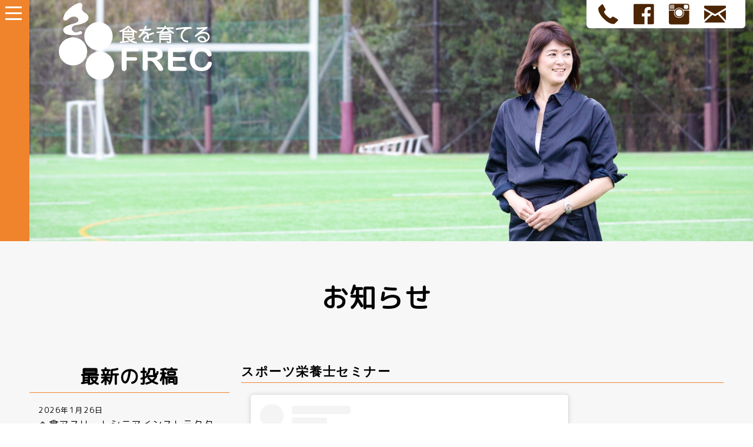

--- FILE ---
content_type: text/html; charset=UTF-8
request_url: https://frcmm.com/%E3%82%B9%E3%83%9D%E3%83%BC%E3%83%84%E6%A0%84%E9%A4%8A%E5%A3%AB%E3%82%BB%E3%83%9F%E3%83%8A%E3%83%BC/
body_size: 85071
content:
<!DOCTYPE html>
<html lang="ja"><head>
<meta charset="UTF-8">

<meta name="viewport" content="width=device-width">
<meta http-equiv="X-UA-Compatible" content="IE=edge"/>
<link rel="shortcut icon" href="https://frcmm.com/favicon.ico" />

<link rel="stylesheet" href="https://use.fontawesome.com/releases/v5.4.1/css/all.css" integrity="sha384-5sAR7xN1Nv6T6+dT2mhtzEpVJvfS3NScPQTrOxhwjIuvcA67KV2R5Jz6kr4abQsz" crossorigin="anonymous">
   <link rel="stylesheet" href="https://frcmm.com/wp/wp-content/themes/frec_2018/style.css?ver=2.0">
<link href="https://fonts.googleapis.com/css?family=M+PLUS+Rounded+1c" rel="stylesheet">
<link rel="stylesheet" href="https://cdnjs.cloudflare.com/ajax/libs/foundicons/3.0.0/foundation-icons.min.css">

<!-- WordPressのjQueryを読み込ませない -->

<script src="https://code.jquery.com/jquery-1.12.4.min.js" integrity="sha256-ZosEbRLbNQzLpnKIkEdrPv7lOy9C27hHQ+Xp8a4MxAQ=" crossorigin="anonymous"></script>
  <!--jQuery.appear.js-->
<script type="text/javascript" src="https://frcmm.com/wp/wp-content/themes/frec_2018/common/js/jquery.appear.js"></script>
<script type="text/javascript" src="https://frcmm.com/wp/wp-content/themes/frec_2018/common/js/jquery.bgswitcher.js"></script>

	<style>img:is([sizes="auto" i], [sizes^="auto," i]) { contain-intrinsic-size: 3000px 1500px }</style>
	
		<!-- All in One SEO 4.8.9 - aioseo.com -->
		<title>スポーツ栄養士セミナー | FREC株式会社 | 管理栄養士・公認スポーツ栄養士 馬淵 恵</title>
	<meta name="description" content="この投稿をInstagramで見る 激アツ！公認スポーツ栄養士馬淵 恵(@mabu.m0903)がシェアした投" />
	<meta name="robots" content="max-image-preview:large" />
	<meta name="author" content="Emi Sakoda"/>
	<link rel="canonical" href="https://frcmm.com/%e3%82%b9%e3%83%9d%e3%83%bc%e3%83%84%e6%a0%84%e9%a4%8a%e5%a3%ab%e3%82%bb%e3%83%9f%e3%83%8a%e3%83%bc/" />
	<meta name="generator" content="All in One SEO (AIOSEO) 4.8.9" />
		<meta property="og:locale" content="ja_JP" />
		<meta property="og:site_name" content="ＦＲＥＣ株式会社 | 管理栄養士公認スポーツ栄養士 馬淵 恵" />
		<meta property="og:type" content="article" />
		<meta property="og:title" content="スポーツ栄養士セミナー | FREC株式会社 | 管理栄養士・公認スポーツ栄養士 馬淵 恵" />
		<meta property="og:description" content="この投稿をInstagramで見る 激アツ！公認スポーツ栄養士馬淵 恵(@mabu.m0903)がシェアした投" />
		<meta property="og:url" content="https://frcmm.com/%e3%82%b9%e3%83%9d%e3%83%bc%e3%83%84%e6%a0%84%e9%a4%8a%e5%a3%ab%e3%82%bb%e3%83%9f%e3%83%8a%e3%83%bc/" />
		<meta property="og:image" content="https://frcmm.com/wp/wp-content/uploads/2023/11/2023-11-21-22.20.42.jpg" />
		<meta property="og:image:secure_url" content="https://frcmm.com/wp/wp-content/uploads/2023/11/2023-11-21-22.20.42.jpg" />
		<meta property="og:image:width" content="800" />
		<meta property="og:image:height" content="777" />
		<meta property="article:published_time" content="2023-11-21T03:00:58+00:00" />
		<meta property="article:modified_time" content="2025-08-06T02:05:38+00:00" />
		<meta name="twitter:card" content="summary" />
		<meta name="twitter:title" content="スポーツ栄養士セミナー | FREC株式会社 | 管理栄養士・公認スポーツ栄養士 馬淵 恵" />
		<meta name="twitter:description" content="この投稿をInstagramで見る 激アツ！公認スポーツ栄養士馬淵 恵(@mabu.m0903)がシェアした投" />
		<meta name="twitter:image" content="https://frcmm.com/wp/wp-content/uploads/2023/11/2023-11-21-22.20.42.jpg" />
		<script type="application/ld+json" class="aioseo-schema">
			{"@context":"https:\/\/schema.org","@graph":[{"@type":"Article","@id":"https:\/\/frcmm.com\/%e3%82%b9%e3%83%9d%e3%83%bc%e3%83%84%e6%a0%84%e9%a4%8a%e5%a3%ab%e3%82%bb%e3%83%9f%e3%83%8a%e3%83%bc\/#article","name":"\u30b9\u30dd\u30fc\u30c4\u6804\u990a\u58eb\u30bb\u30df\u30ca\u30fc | FREC\u682a\u5f0f\u4f1a\u793e | \u7ba1\u7406\u6804\u990a\u58eb\u30fb\u516c\u8a8d\u30b9\u30dd\u30fc\u30c4\u6804\u990a\u58eb \u99ac\u6df5 \u6075","headline":"\u30b9\u30dd\u30fc\u30c4\u6804\u990a\u58eb\u30bb\u30df\u30ca\u30fc","author":{"@id":"https:\/\/frcmm.com\/author\/frec_staff\/#author"},"publisher":{"@id":"https:\/\/frcmm.com\/#organization"},"image":{"@type":"ImageObject","url":"https:\/\/i0.wp.com\/frcmm.com\/wp\/wp-content\/uploads\/2023\/11\/2023-11-21-22.20.42.jpg?fit=800%2C777&ssl=1","width":800,"height":777},"datePublished":"2023-11-21T12:00:58+09:00","dateModified":"2025-08-06T11:05:38+09:00","inLanguage":"ja","mainEntityOfPage":{"@id":"https:\/\/frcmm.com\/%e3%82%b9%e3%83%9d%e3%83%bc%e3%83%84%e6%a0%84%e9%a4%8a%e5%a3%ab%e3%82%bb%e3%83%9f%e3%83%8a%e3%83%bc\/#webpage"},"isPartOf":{"@id":"https:\/\/frcmm.com\/%e3%82%b9%e3%83%9d%e3%83%bc%e3%83%84%e6%a0%84%e9%a4%8a%e5%a3%ab%e3%82%bb%e3%83%9f%e3%83%8a%e3%83%bc\/#webpage"},"articleSection":"\u304a\u77e5\u3089\u305b"},{"@type":"BreadcrumbList","@id":"https:\/\/frcmm.com\/%e3%82%b9%e3%83%9d%e3%83%bc%e3%83%84%e6%a0%84%e9%a4%8a%e5%a3%ab%e3%82%bb%e3%83%9f%e3%83%8a%e3%83%bc\/#breadcrumblist","itemListElement":[{"@type":"ListItem","@id":"https:\/\/frcmm.com#listItem","position":1,"name":"Home","item":"https:\/\/frcmm.com","nextItem":{"@type":"ListItem","@id":"https:\/\/frcmm.com\/category\/news\/#listItem","name":"\u304a\u77e5\u3089\u305b"}},{"@type":"ListItem","@id":"https:\/\/frcmm.com\/category\/news\/#listItem","position":2,"name":"\u304a\u77e5\u3089\u305b","item":"https:\/\/frcmm.com\/category\/news\/","nextItem":{"@type":"ListItem","@id":"https:\/\/frcmm.com\/%e3%82%b9%e3%83%9d%e3%83%bc%e3%83%84%e6%a0%84%e9%a4%8a%e5%a3%ab%e3%82%bb%e3%83%9f%e3%83%8a%e3%83%bc\/#listItem","name":"\u30b9\u30dd\u30fc\u30c4\u6804\u990a\u58eb\u30bb\u30df\u30ca\u30fc"},"previousItem":{"@type":"ListItem","@id":"https:\/\/frcmm.com#listItem","name":"Home"}},{"@type":"ListItem","@id":"https:\/\/frcmm.com\/%e3%82%b9%e3%83%9d%e3%83%bc%e3%83%84%e6%a0%84%e9%a4%8a%e5%a3%ab%e3%82%bb%e3%83%9f%e3%83%8a%e3%83%bc\/#listItem","position":3,"name":"\u30b9\u30dd\u30fc\u30c4\u6804\u990a\u58eb\u30bb\u30df\u30ca\u30fc","previousItem":{"@type":"ListItem","@id":"https:\/\/frcmm.com\/category\/news\/#listItem","name":"\u304a\u77e5\u3089\u305b"}}]},{"@type":"Organization","@id":"https:\/\/frcmm.com\/#organization","name":"FREC\u682a\u5f0f\u4f1a\u793e | \u7ba1\u7406\u6804\u990a\u58eb\u30fb\u516c\u8a8d\u30b9\u30dd\u30fc\u30c4\u6804\u990a\u58eb \u99ac\u6df5 \u6075","description":"\u98df\u3079\u308b\u3063\u3066\u697d\u3057\u3044\uff01","url":"https:\/\/frcmm.com\/"},{"@type":"Person","@id":"https:\/\/frcmm.com\/author\/frec_staff\/#author","url":"https:\/\/frcmm.com\/author\/frec_staff\/","name":"Emi Sakoda","image":{"@type":"ImageObject","@id":"https:\/\/frcmm.com\/%e3%82%b9%e3%83%9d%e3%83%bc%e3%83%84%e6%a0%84%e9%a4%8a%e5%a3%ab%e3%82%bb%e3%83%9f%e3%83%8a%e3%83%bc\/#authorImage","url":"https:\/\/secure.gravatar.com\/avatar\/ecd69811d41cd743fc7d61edd94c1bd538f498c96308e86dc9dde11a1d4d8262?s=96&d=mm&r=g","width":96,"height":96,"caption":"Emi Sakoda"}},{"@type":"WebPage","@id":"https:\/\/frcmm.com\/%e3%82%b9%e3%83%9d%e3%83%bc%e3%83%84%e6%a0%84%e9%a4%8a%e5%a3%ab%e3%82%bb%e3%83%9f%e3%83%8a%e3%83%bc\/#webpage","url":"https:\/\/frcmm.com\/%e3%82%b9%e3%83%9d%e3%83%bc%e3%83%84%e6%a0%84%e9%a4%8a%e5%a3%ab%e3%82%bb%e3%83%9f%e3%83%8a%e3%83%bc\/","name":"\u30b9\u30dd\u30fc\u30c4\u6804\u990a\u58eb\u30bb\u30df\u30ca\u30fc | FREC\u682a\u5f0f\u4f1a\u793e | \u7ba1\u7406\u6804\u990a\u58eb\u30fb\u516c\u8a8d\u30b9\u30dd\u30fc\u30c4\u6804\u990a\u58eb \u99ac\u6df5 \u6075","description":"\u3053\u306e\u6295\u7a3f\u3092Instagram\u3067\u898b\u308b \u6fc0\u30a2\u30c4\uff01\u516c\u8a8d\u30b9\u30dd\u30fc\u30c4\u6804\u990a\u58eb\u99ac\u6df5 \u6075(@mabu.m0903)\u304c\u30b7\u30a7\u30a2\u3057\u305f\u6295","inLanguage":"ja","isPartOf":{"@id":"https:\/\/frcmm.com\/#website"},"breadcrumb":{"@id":"https:\/\/frcmm.com\/%e3%82%b9%e3%83%9d%e3%83%bc%e3%83%84%e6%a0%84%e9%a4%8a%e5%a3%ab%e3%82%bb%e3%83%9f%e3%83%8a%e3%83%bc\/#breadcrumblist"},"author":{"@id":"https:\/\/frcmm.com\/author\/frec_staff\/#author"},"creator":{"@id":"https:\/\/frcmm.com\/author\/frec_staff\/#author"},"image":{"@type":"ImageObject","url":"https:\/\/i0.wp.com\/frcmm.com\/wp\/wp-content\/uploads\/2023\/11\/2023-11-21-22.20.42.jpg?fit=800%2C777&ssl=1","@id":"https:\/\/frcmm.com\/%e3%82%b9%e3%83%9d%e3%83%bc%e3%83%84%e6%a0%84%e9%a4%8a%e5%a3%ab%e3%82%bb%e3%83%9f%e3%83%8a%e3%83%bc\/#mainImage","width":800,"height":777},"primaryImageOfPage":{"@id":"https:\/\/frcmm.com\/%e3%82%b9%e3%83%9d%e3%83%bc%e3%83%84%e6%a0%84%e9%a4%8a%e5%a3%ab%e3%82%bb%e3%83%9f%e3%83%8a%e3%83%bc\/#mainImage"},"datePublished":"2023-11-21T12:00:58+09:00","dateModified":"2025-08-06T11:05:38+09:00"},{"@type":"WebSite","@id":"https:\/\/frcmm.com\/#website","url":"https:\/\/frcmm.com\/","name":"FREC\u682a\u5f0f\u4f1a\u793e | \u7ba1\u7406\u6804\u990a\u58eb\u30fb\u516c\u8a8d\u30b9\u30dd\u30fc\u30c4\u6804\u990a\u58eb \u99ac\u6df5 \u6075","description":"\u98df\u3079\u308b\u3063\u3066\u697d\u3057\u3044\uff01","inLanguage":"ja","publisher":{"@id":"https:\/\/frcmm.com\/#organization"}}]}
		</script>
		<!-- All in One SEO -->

<link rel='dns-prefetch' href='//stats.wp.com' />
<link rel='dns-prefetch' href='//v0.wordpress.com' />
<link rel='preconnect' href='//i0.wp.com' />
<link rel="alternate" type="application/rss+xml" title="FREC株式会社 | 管理栄養士・公認スポーツ栄養士 馬淵 恵 &raquo; フィード" href="https://frcmm.com/feed/" />
<link rel="alternate" type="application/rss+xml" title="FREC株式会社 | 管理栄養士・公認スポーツ栄養士 馬淵 恵 &raquo; コメントフィード" href="https://frcmm.com/comments/feed/" />
<link rel="alternate" type="application/rss+xml" title="FREC株式会社 | 管理栄養士・公認スポーツ栄養士 馬淵 恵 &raquo; スポーツ栄養士セミナー のコメントのフィード" href="https://frcmm.com/%e3%82%b9%e3%83%9d%e3%83%bc%e3%83%84%e6%a0%84%e9%a4%8a%e5%a3%ab%e3%82%bb%e3%83%9f%e3%83%8a%e3%83%bc/feed/" />
<script type="text/javascript">
/* <![CDATA[ */
window._wpemojiSettings = {"baseUrl":"https:\/\/s.w.org\/images\/core\/emoji\/16.0.1\/72x72\/","ext":".png","svgUrl":"https:\/\/s.w.org\/images\/core\/emoji\/16.0.1\/svg\/","svgExt":".svg","source":{"concatemoji":"https:\/\/frcmm.com\/wp\/wp-includes\/js\/wp-emoji-release.min.js?ver=6.8.3"}};
/*! This file is auto-generated */
!function(s,n){var o,i,e;function c(e){try{var t={supportTests:e,timestamp:(new Date).valueOf()};sessionStorage.setItem(o,JSON.stringify(t))}catch(e){}}function p(e,t,n){e.clearRect(0,0,e.canvas.width,e.canvas.height),e.fillText(t,0,0);var t=new Uint32Array(e.getImageData(0,0,e.canvas.width,e.canvas.height).data),a=(e.clearRect(0,0,e.canvas.width,e.canvas.height),e.fillText(n,0,0),new Uint32Array(e.getImageData(0,0,e.canvas.width,e.canvas.height).data));return t.every(function(e,t){return e===a[t]})}function u(e,t){e.clearRect(0,0,e.canvas.width,e.canvas.height),e.fillText(t,0,0);for(var n=e.getImageData(16,16,1,1),a=0;a<n.data.length;a++)if(0!==n.data[a])return!1;return!0}function f(e,t,n,a){switch(t){case"flag":return n(e,"\ud83c\udff3\ufe0f\u200d\u26a7\ufe0f","\ud83c\udff3\ufe0f\u200b\u26a7\ufe0f")?!1:!n(e,"\ud83c\udde8\ud83c\uddf6","\ud83c\udde8\u200b\ud83c\uddf6")&&!n(e,"\ud83c\udff4\udb40\udc67\udb40\udc62\udb40\udc65\udb40\udc6e\udb40\udc67\udb40\udc7f","\ud83c\udff4\u200b\udb40\udc67\u200b\udb40\udc62\u200b\udb40\udc65\u200b\udb40\udc6e\u200b\udb40\udc67\u200b\udb40\udc7f");case"emoji":return!a(e,"\ud83e\udedf")}return!1}function g(e,t,n,a){var r="undefined"!=typeof WorkerGlobalScope&&self instanceof WorkerGlobalScope?new OffscreenCanvas(300,150):s.createElement("canvas"),o=r.getContext("2d",{willReadFrequently:!0}),i=(o.textBaseline="top",o.font="600 32px Arial",{});return e.forEach(function(e){i[e]=t(o,e,n,a)}),i}function t(e){var t=s.createElement("script");t.src=e,t.defer=!0,s.head.appendChild(t)}"undefined"!=typeof Promise&&(o="wpEmojiSettingsSupports",i=["flag","emoji"],n.supports={everything:!0,everythingExceptFlag:!0},e=new Promise(function(e){s.addEventListener("DOMContentLoaded",e,{once:!0})}),new Promise(function(t){var n=function(){try{var e=JSON.parse(sessionStorage.getItem(o));if("object"==typeof e&&"number"==typeof e.timestamp&&(new Date).valueOf()<e.timestamp+604800&&"object"==typeof e.supportTests)return e.supportTests}catch(e){}return null}();if(!n){if("undefined"!=typeof Worker&&"undefined"!=typeof OffscreenCanvas&&"undefined"!=typeof URL&&URL.createObjectURL&&"undefined"!=typeof Blob)try{var e="postMessage("+g.toString()+"("+[JSON.stringify(i),f.toString(),p.toString(),u.toString()].join(",")+"));",a=new Blob([e],{type:"text/javascript"}),r=new Worker(URL.createObjectURL(a),{name:"wpTestEmojiSupports"});return void(r.onmessage=function(e){c(n=e.data),r.terminate(),t(n)})}catch(e){}c(n=g(i,f,p,u))}t(n)}).then(function(e){for(var t in e)n.supports[t]=e[t],n.supports.everything=n.supports.everything&&n.supports[t],"flag"!==t&&(n.supports.everythingExceptFlag=n.supports.everythingExceptFlag&&n.supports[t]);n.supports.everythingExceptFlag=n.supports.everythingExceptFlag&&!n.supports.flag,n.DOMReady=!1,n.readyCallback=function(){n.DOMReady=!0}}).then(function(){return e}).then(function(){var e;n.supports.everything||(n.readyCallback(),(e=n.source||{}).concatemoji?t(e.concatemoji):e.wpemoji&&e.twemoji&&(t(e.twemoji),t(e.wpemoji)))}))}((window,document),window._wpemojiSettings);
/* ]]> */
</script>
<link rel='stylesheet' id='sbi_styles-css' href='https://frcmm.com/wp/wp-content/plugins/instagram-feed/css/sbi-styles.min.css?ver=6.9.1' type='text/css' media='all' />
<style id='wp-emoji-styles-inline-css' type='text/css'>

	img.wp-smiley, img.emoji {
		display: inline !important;
		border: none !important;
		box-shadow: none !important;
		height: 1em !important;
		width: 1em !important;
		margin: 0 0.07em !important;
		vertical-align: -0.1em !important;
		background: none !important;
		padding: 0 !important;
	}
</style>
<link rel='stylesheet' id='wp-block-library-css' href='https://frcmm.com/wp/wp-includes/css/dist/block-library/style.min.css?ver=6.8.3' type='text/css' media='all' />
<style id='classic-theme-styles-inline-css' type='text/css'>
/*! This file is auto-generated */
.wp-block-button__link{color:#fff;background-color:#32373c;border-radius:9999px;box-shadow:none;text-decoration:none;padding:calc(.667em + 2px) calc(1.333em + 2px);font-size:1.125em}.wp-block-file__button{background:#32373c;color:#fff;text-decoration:none}
</style>
<link rel='stylesheet' id='mediaelement-css' href='https://frcmm.com/wp/wp-includes/js/mediaelement/mediaelementplayer-legacy.min.css?ver=4.2.17' type='text/css' media='all' />
<link rel='stylesheet' id='wp-mediaelement-css' href='https://frcmm.com/wp/wp-includes/js/mediaelement/wp-mediaelement.min.css?ver=6.8.3' type='text/css' media='all' />
<style id='jetpack-sharing-buttons-style-inline-css' type='text/css'>
.jetpack-sharing-buttons__services-list{display:flex;flex-direction:row;flex-wrap:wrap;gap:0;list-style-type:none;margin:5px;padding:0}.jetpack-sharing-buttons__services-list.has-small-icon-size{font-size:12px}.jetpack-sharing-buttons__services-list.has-normal-icon-size{font-size:16px}.jetpack-sharing-buttons__services-list.has-large-icon-size{font-size:24px}.jetpack-sharing-buttons__services-list.has-huge-icon-size{font-size:36px}@media print{.jetpack-sharing-buttons__services-list{display:none!important}}.editor-styles-wrapper .wp-block-jetpack-sharing-buttons{gap:0;padding-inline-start:0}ul.jetpack-sharing-buttons__services-list.has-background{padding:1.25em 2.375em}
</style>
<style id='global-styles-inline-css' type='text/css'>
:root{--wp--preset--aspect-ratio--square: 1;--wp--preset--aspect-ratio--4-3: 4/3;--wp--preset--aspect-ratio--3-4: 3/4;--wp--preset--aspect-ratio--3-2: 3/2;--wp--preset--aspect-ratio--2-3: 2/3;--wp--preset--aspect-ratio--16-9: 16/9;--wp--preset--aspect-ratio--9-16: 9/16;--wp--preset--color--black: #000000;--wp--preset--color--cyan-bluish-gray: #abb8c3;--wp--preset--color--white: #ffffff;--wp--preset--color--pale-pink: #f78da7;--wp--preset--color--vivid-red: #cf2e2e;--wp--preset--color--luminous-vivid-orange: #ff6900;--wp--preset--color--luminous-vivid-amber: #fcb900;--wp--preset--color--light-green-cyan: #7bdcb5;--wp--preset--color--vivid-green-cyan: #00d084;--wp--preset--color--pale-cyan-blue: #8ed1fc;--wp--preset--color--vivid-cyan-blue: #0693e3;--wp--preset--color--vivid-purple: #9b51e0;--wp--preset--gradient--vivid-cyan-blue-to-vivid-purple: linear-gradient(135deg,rgba(6,147,227,1) 0%,rgb(155,81,224) 100%);--wp--preset--gradient--light-green-cyan-to-vivid-green-cyan: linear-gradient(135deg,rgb(122,220,180) 0%,rgb(0,208,130) 100%);--wp--preset--gradient--luminous-vivid-amber-to-luminous-vivid-orange: linear-gradient(135deg,rgba(252,185,0,1) 0%,rgba(255,105,0,1) 100%);--wp--preset--gradient--luminous-vivid-orange-to-vivid-red: linear-gradient(135deg,rgba(255,105,0,1) 0%,rgb(207,46,46) 100%);--wp--preset--gradient--very-light-gray-to-cyan-bluish-gray: linear-gradient(135deg,rgb(238,238,238) 0%,rgb(169,184,195) 100%);--wp--preset--gradient--cool-to-warm-spectrum: linear-gradient(135deg,rgb(74,234,220) 0%,rgb(151,120,209) 20%,rgb(207,42,186) 40%,rgb(238,44,130) 60%,rgb(251,105,98) 80%,rgb(254,248,76) 100%);--wp--preset--gradient--blush-light-purple: linear-gradient(135deg,rgb(255,206,236) 0%,rgb(152,150,240) 100%);--wp--preset--gradient--blush-bordeaux: linear-gradient(135deg,rgb(254,205,165) 0%,rgb(254,45,45) 50%,rgb(107,0,62) 100%);--wp--preset--gradient--luminous-dusk: linear-gradient(135deg,rgb(255,203,112) 0%,rgb(199,81,192) 50%,rgb(65,88,208) 100%);--wp--preset--gradient--pale-ocean: linear-gradient(135deg,rgb(255,245,203) 0%,rgb(182,227,212) 50%,rgb(51,167,181) 100%);--wp--preset--gradient--electric-grass: linear-gradient(135deg,rgb(202,248,128) 0%,rgb(113,206,126) 100%);--wp--preset--gradient--midnight: linear-gradient(135deg,rgb(2,3,129) 0%,rgb(40,116,252) 100%);--wp--preset--font-size--small: 13px;--wp--preset--font-size--medium: 20px;--wp--preset--font-size--large: 36px;--wp--preset--font-size--x-large: 42px;--wp--preset--spacing--20: 0.44rem;--wp--preset--spacing--30: 0.67rem;--wp--preset--spacing--40: 1rem;--wp--preset--spacing--50: 1.5rem;--wp--preset--spacing--60: 2.25rem;--wp--preset--spacing--70: 3.38rem;--wp--preset--spacing--80: 5.06rem;--wp--preset--shadow--natural: 6px 6px 9px rgba(0, 0, 0, 0.2);--wp--preset--shadow--deep: 12px 12px 50px rgba(0, 0, 0, 0.4);--wp--preset--shadow--sharp: 6px 6px 0px rgba(0, 0, 0, 0.2);--wp--preset--shadow--outlined: 6px 6px 0px -3px rgba(255, 255, 255, 1), 6px 6px rgba(0, 0, 0, 1);--wp--preset--shadow--crisp: 6px 6px 0px rgba(0, 0, 0, 1);}:where(.is-layout-flex){gap: 0.5em;}:where(.is-layout-grid){gap: 0.5em;}body .is-layout-flex{display: flex;}.is-layout-flex{flex-wrap: wrap;align-items: center;}.is-layout-flex > :is(*, div){margin: 0;}body .is-layout-grid{display: grid;}.is-layout-grid > :is(*, div){margin: 0;}:where(.wp-block-columns.is-layout-flex){gap: 2em;}:where(.wp-block-columns.is-layout-grid){gap: 2em;}:where(.wp-block-post-template.is-layout-flex){gap: 1.25em;}:where(.wp-block-post-template.is-layout-grid){gap: 1.25em;}.has-black-color{color: var(--wp--preset--color--black) !important;}.has-cyan-bluish-gray-color{color: var(--wp--preset--color--cyan-bluish-gray) !important;}.has-white-color{color: var(--wp--preset--color--white) !important;}.has-pale-pink-color{color: var(--wp--preset--color--pale-pink) !important;}.has-vivid-red-color{color: var(--wp--preset--color--vivid-red) !important;}.has-luminous-vivid-orange-color{color: var(--wp--preset--color--luminous-vivid-orange) !important;}.has-luminous-vivid-amber-color{color: var(--wp--preset--color--luminous-vivid-amber) !important;}.has-light-green-cyan-color{color: var(--wp--preset--color--light-green-cyan) !important;}.has-vivid-green-cyan-color{color: var(--wp--preset--color--vivid-green-cyan) !important;}.has-pale-cyan-blue-color{color: var(--wp--preset--color--pale-cyan-blue) !important;}.has-vivid-cyan-blue-color{color: var(--wp--preset--color--vivid-cyan-blue) !important;}.has-vivid-purple-color{color: var(--wp--preset--color--vivid-purple) !important;}.has-black-background-color{background-color: var(--wp--preset--color--black) !important;}.has-cyan-bluish-gray-background-color{background-color: var(--wp--preset--color--cyan-bluish-gray) !important;}.has-white-background-color{background-color: var(--wp--preset--color--white) !important;}.has-pale-pink-background-color{background-color: var(--wp--preset--color--pale-pink) !important;}.has-vivid-red-background-color{background-color: var(--wp--preset--color--vivid-red) !important;}.has-luminous-vivid-orange-background-color{background-color: var(--wp--preset--color--luminous-vivid-orange) !important;}.has-luminous-vivid-amber-background-color{background-color: var(--wp--preset--color--luminous-vivid-amber) !important;}.has-light-green-cyan-background-color{background-color: var(--wp--preset--color--light-green-cyan) !important;}.has-vivid-green-cyan-background-color{background-color: var(--wp--preset--color--vivid-green-cyan) !important;}.has-pale-cyan-blue-background-color{background-color: var(--wp--preset--color--pale-cyan-blue) !important;}.has-vivid-cyan-blue-background-color{background-color: var(--wp--preset--color--vivid-cyan-blue) !important;}.has-vivid-purple-background-color{background-color: var(--wp--preset--color--vivid-purple) !important;}.has-black-border-color{border-color: var(--wp--preset--color--black) !important;}.has-cyan-bluish-gray-border-color{border-color: var(--wp--preset--color--cyan-bluish-gray) !important;}.has-white-border-color{border-color: var(--wp--preset--color--white) !important;}.has-pale-pink-border-color{border-color: var(--wp--preset--color--pale-pink) !important;}.has-vivid-red-border-color{border-color: var(--wp--preset--color--vivid-red) !important;}.has-luminous-vivid-orange-border-color{border-color: var(--wp--preset--color--luminous-vivid-orange) !important;}.has-luminous-vivid-amber-border-color{border-color: var(--wp--preset--color--luminous-vivid-amber) !important;}.has-light-green-cyan-border-color{border-color: var(--wp--preset--color--light-green-cyan) !important;}.has-vivid-green-cyan-border-color{border-color: var(--wp--preset--color--vivid-green-cyan) !important;}.has-pale-cyan-blue-border-color{border-color: var(--wp--preset--color--pale-cyan-blue) !important;}.has-vivid-cyan-blue-border-color{border-color: var(--wp--preset--color--vivid-cyan-blue) !important;}.has-vivid-purple-border-color{border-color: var(--wp--preset--color--vivid-purple) !important;}.has-vivid-cyan-blue-to-vivid-purple-gradient-background{background: var(--wp--preset--gradient--vivid-cyan-blue-to-vivid-purple) !important;}.has-light-green-cyan-to-vivid-green-cyan-gradient-background{background: var(--wp--preset--gradient--light-green-cyan-to-vivid-green-cyan) !important;}.has-luminous-vivid-amber-to-luminous-vivid-orange-gradient-background{background: var(--wp--preset--gradient--luminous-vivid-amber-to-luminous-vivid-orange) !important;}.has-luminous-vivid-orange-to-vivid-red-gradient-background{background: var(--wp--preset--gradient--luminous-vivid-orange-to-vivid-red) !important;}.has-very-light-gray-to-cyan-bluish-gray-gradient-background{background: var(--wp--preset--gradient--very-light-gray-to-cyan-bluish-gray) !important;}.has-cool-to-warm-spectrum-gradient-background{background: var(--wp--preset--gradient--cool-to-warm-spectrum) !important;}.has-blush-light-purple-gradient-background{background: var(--wp--preset--gradient--blush-light-purple) !important;}.has-blush-bordeaux-gradient-background{background: var(--wp--preset--gradient--blush-bordeaux) !important;}.has-luminous-dusk-gradient-background{background: var(--wp--preset--gradient--luminous-dusk) !important;}.has-pale-ocean-gradient-background{background: var(--wp--preset--gradient--pale-ocean) !important;}.has-electric-grass-gradient-background{background: var(--wp--preset--gradient--electric-grass) !important;}.has-midnight-gradient-background{background: var(--wp--preset--gradient--midnight) !important;}.has-small-font-size{font-size: var(--wp--preset--font-size--small) !important;}.has-medium-font-size{font-size: var(--wp--preset--font-size--medium) !important;}.has-large-font-size{font-size: var(--wp--preset--font-size--large) !important;}.has-x-large-font-size{font-size: var(--wp--preset--font-size--x-large) !important;}
:where(.wp-block-post-template.is-layout-flex){gap: 1.25em;}:where(.wp-block-post-template.is-layout-grid){gap: 1.25em;}
:where(.wp-block-columns.is-layout-flex){gap: 2em;}:where(.wp-block-columns.is-layout-grid){gap: 2em;}
:root :where(.wp-block-pullquote){font-size: 1.5em;line-height: 1.6;}
</style>
<link rel='stylesheet' id='contact-form-7-css' href='https://frcmm.com/wp/wp-content/plugins/contact-form-7/includes/css/styles.css?ver=6.1.3' type='text/css' media='all' />
<link rel='stylesheet' id='fancybox-css' href='https://frcmm.com/wp/wp-content/plugins/easy-fancybox/fancybox/1.5.4/jquery.fancybox.min.css?ver=6.8.3' type='text/css' media='screen' />
<style id='fancybox-inline-css' type='text/css'>
#fancybox-outer{background:#ffffff}#fancybox-content{background:#ffffff;border-color:#ffffff;color:#000000;}#fancybox-title,#fancybox-title-float-main{color:#fff}
</style>
<script type="text/javascript" src="https://frcmm.com/wp/wp-includes/js/jquery/jquery.min.js?ver=3.7.1" id="jquery-core-js"></script>
<script type="text/javascript" src="https://frcmm.com/wp/wp-includes/js/jquery/jquery-migrate.min.js?ver=3.4.1" id="jquery-migrate-js"></script>
<link rel="https://api.w.org/" href="https://frcmm.com/wp-json/" /><link rel="alternate" title="JSON" type="application/json" href="https://frcmm.com/wp-json/wp/v2/posts/13138" /><link rel="EditURI" type="application/rsd+xml" title="RSD" href="https://frcmm.com/wp/xmlrpc.php?rsd" />
<meta name="generator" content="WordPress 6.8.3" />
<link rel='shortlink' href='https://wp.me/p4Pu5I-3pU' />
<link rel="alternate" title="oEmbed (JSON)" type="application/json+oembed" href="https://frcmm.com/wp-json/oembed/1.0/embed?url=https%3A%2F%2Ffrcmm.com%2F%25e3%2582%25b9%25e3%2583%259d%25e3%2583%25bc%25e3%2583%2584%25e6%25a0%2584%25e9%25a4%258a%25e5%25a3%25ab%25e3%2582%25bb%25e3%2583%259f%25e3%2583%258a%25e3%2583%25bc%2F" />
<link rel="alternate" title="oEmbed (XML)" type="text/xml+oembed" href="https://frcmm.com/wp-json/oembed/1.0/embed?url=https%3A%2F%2Ffrcmm.com%2F%25e3%2582%25b9%25e3%2583%259d%25e3%2583%25bc%25e3%2583%2584%25e6%25a0%2584%25e9%25a4%258a%25e5%25a3%25ab%25e3%2582%25bb%25e3%2583%259f%25e3%2583%258a%25e3%2583%25bc%2F&#038;format=xml" />
	<style>img#wpstats{display:none}</style>
		<link rel="icon" href="https://i0.wp.com/frcmm.com/wp/wp-content/uploads/2019/02/frec.png?fit=32%2C32&#038;ssl=1" sizes="32x32" />
<link rel="icon" href="https://i0.wp.com/frcmm.com/wp/wp-content/uploads/2019/02/frec.png?fit=192%2C192&#038;ssl=1" sizes="192x192" />
<link rel="apple-touch-icon" href="https://i0.wp.com/frcmm.com/wp/wp-content/uploads/2019/02/frec.png?fit=180%2C180&#038;ssl=1" />
<meta name="msapplication-TileImage" content="https://i0.wp.com/frcmm.com/wp/wp-content/uploads/2019/02/frec.png?fit=270%2C270&#038;ssl=1" />
		<style type="text/css" id="wp-custom-css">
			
.grecaptcha-badge { visibility: hidden; }		</style>
		
</head>

<body class="wp-singular post-template-default single single-post postid-13138 single-format-standard wp-theme-frec_2018">
<div id="loading"><span class="loading07"><span></span></span></div>
<header class="site-header">
			<h1><a href="https://frcmm.com"><img src="https://frcmm.com/wp/wp-content/themes/frec_2018/images/frec_logo_white.svg"></a></h1>
		<nav>
		<span class="btn btn-1"><span></span></span>
		<ul class="toggle_menu">
			<li><a href="https://frcmm.com">HOME</a></li>
			<li><a href="https://frcmm.com/seminar/">セミナー</a></li>
			<li><a href="https://peraichi.com/landing_pages/view/shokuathlete" target="_blank">食アスリート<br>Jr.インストラクター<br>養成講座<br>
				<span class="small center">（専用サイト）</span></a>
			<li><a href="https://frcmm.com/blog">めぐみブログ</a></li>
			<li><div class="dotline2"></div></li>
			<li><a href="https://frcmm.com/athlete/">食アスリート協会</a></li>
			<li><a href="https://frcmm.com/physicalrestaurant/">フィジカルレストラン</a></li>
			<li><a href="https://frcmm.com/staff/">チームFREC</a></li>
			<li><a href="https://frcmm.com/sono-2/">園食堂</a></li>
			<li><div class="dotline2"></div></li>
			<li><a href="https://frcmm.com/contact/">お問い合わせ</a></li>
		</ul>
	</nav>
	<ul class="top_navi">
		<li><a href="tel:08040689930"><i class="fi-telephone"></i></a></li>
		<li><a href="https://www.facebook.com/FREC%E6%A0%AA%E5%BC%8F%E4%BC%9A%E7%A4%BE-192252590898819/" target="_blank"><i class="fi-social-facebook"></i></a></li>
		<li><a href="https://www.instagram.com/mabu.m0903/" target="_blank"><i class="fi-social-instagram"></i></a></li>
		<li><a href="https://frcmm.com/contact/"><i class="fi-mail"></i></a></li>
	</ul>
</header>
<div id="container">
	<div id="sub_image">
		<img src="https://frcmm.com/wp/wp-content/themes/frec_2018/images/top_blog.jpg">
	</div>


<article class="contents">

<div class="column_2_70_30">
		<h2>お知らせ</h2>
	

	<div class="right pad_10">
		<div class="entry_box">
				<h4 class="medium">スポーツ栄養士セミナー</h4>
		<div class="honbun mb_50">
		<blockquote class="instagram-media" data-instgrm-captioned data-instgrm-permalink="https://www.instagram.com/p/Cz5O6vuycmI/?utm_source=ig_embed&amp;utm_campaign=loading" data-instgrm-version="14" style=" background:#FFF; border:0; border-radius:3px; box-shadow:0 0 1px 0 rgba(0,0,0,0.5),0 1px 10px 0 rgba(0,0,0,0.15); margin: 1px; max-width:540px; min-width:326px; padding:0; width:99.375%; width:-webkit-calc(100% - 2px); width:calc(100% - 2px);">
<div style="padding:16px;"> <a href="https://www.instagram.com/p/Cz5O6vuycmI/?utm_source=ig_embed&amp;utm_campaign=loading" style=" background:#FFFFFF; line-height:0; padding:0 0; text-align:center; text-decoration:none; width:100%;" target="_blank" rel="noopener"> </p>
<div style=" display: flex; flex-direction: row; align-items: center;">
<div style="background-color: #F4F4F4; border-radius: 50%; flex-grow: 0; height: 40px; margin-right: 14px; width: 40px;"></div>
<div style="display: flex; flex-direction: column; flex-grow: 1; justify-content: center;">
<div style=" background-color: #F4F4F4; border-radius: 4px; flex-grow: 0; height: 14px; margin-bottom: 6px; width: 100px;"></div>
<div style=" background-color: #F4F4F4; border-radius: 4px; flex-grow: 0; height: 14px; width: 60px;"></div>
</div>
</div>
<div style="padding: 19% 0;"></div>
<div style="display:block; height:50px; margin:0 auto 12px; width:50px;"><svg width="50px" height="50px" viewBox="0 0 60 60" version="1.1" xmlns="https://www.w3.org/2000/svg" xmlns:xlink="https://www.w3.org/1999/xlink"><g stroke="none" stroke-width="1" fill="none" fill-rule="evenodd"><g transform="translate(-511.000000, -20.000000)" fill="#000000"><g><path d="M556.869,30.41 C554.814,30.41 553.148,32.076 553.148,34.131 C553.148,36.186 554.814,37.852 556.869,37.852 C558.924,37.852 560.59,36.186 560.59,34.131 C560.59,32.076 558.924,30.41 556.869,30.41 M541,60.657 C535.114,60.657 530.342,55.887 530.342,50 C530.342,44.114 535.114,39.342 541,39.342 C546.887,39.342 551.658,44.114 551.658,50 C551.658,55.887 546.887,60.657 541,60.657 M541,33.886 C532.1,33.886 524.886,41.1 524.886,50 C524.886,58.899 532.1,66.113 541,66.113 C549.9,66.113 557.115,58.899 557.115,50 C557.115,41.1 549.9,33.886 541,33.886 M565.378,62.101 C565.244,65.022 564.756,66.606 564.346,67.663 C563.803,69.06 563.154,70.057 562.106,71.106 C561.058,72.155 560.06,72.803 558.662,73.347 C557.607,73.757 556.021,74.244 553.102,74.378 C549.944,74.521 548.997,74.552 541,74.552 C533.003,74.552 532.056,74.521 528.898,74.378 C525.979,74.244 524.393,73.757 523.338,73.347 C521.94,72.803 520.942,72.155 519.894,71.106 C518.846,70.057 518.197,69.06 517.654,67.663 C517.244,66.606 516.755,65.022 516.623,62.101 C516.479,58.943 516.448,57.996 516.448,50 C516.448,42.003 516.479,41.056 516.623,37.899 C516.755,34.978 517.244,33.391 517.654,32.338 C518.197,30.938 518.846,29.942 519.894,28.894 C520.942,27.846 521.94,27.196 523.338,26.654 C524.393,26.244 525.979,25.756 528.898,25.623 C532.057,25.479 533.004,25.448 541,25.448 C548.997,25.448 549.943,25.479 553.102,25.623 C556.021,25.756 557.607,26.244 558.662,26.654 C560.06,27.196 561.058,27.846 562.106,28.894 C563.154,29.942 563.803,30.938 564.346,32.338 C564.756,33.391 565.244,34.978 565.378,37.899 C565.522,41.056 565.552,42.003 565.552,50 C565.552,57.996 565.522,58.943 565.378,62.101 M570.82,37.631 C570.674,34.438 570.167,32.258 569.425,30.349 C568.659,28.377 567.633,26.702 565.965,25.035 C564.297,23.368 562.623,22.342 560.652,21.575 C558.743,20.834 556.562,20.326 553.369,20.18 C550.169,20.033 549.148,20 541,20 C532.853,20 531.831,20.033 528.631,20.18 C525.438,20.326 523.257,20.834 521.349,21.575 C519.376,22.342 517.703,23.368 516.035,25.035 C514.368,26.702 513.342,28.377 512.574,30.349 C511.834,32.258 511.326,34.438 511.181,37.631 C511.035,40.831 511,41.851 511,50 C511,58.147 511.035,59.17 511.181,62.369 C511.326,65.562 511.834,67.743 512.574,69.651 C513.342,71.625 514.368,73.296 516.035,74.965 C517.703,76.634 519.376,77.658 521.349,78.425 C523.257,79.167 525.438,79.673 528.631,79.82 C531.831,79.965 532.853,80.001 541,80.001 C549.148,80.001 550.169,79.965 553.369,79.82 C556.562,79.673 558.743,79.167 560.652,78.425 C562.623,77.658 564.297,76.634 565.965,74.965 C567.633,73.296 568.659,71.625 569.425,69.651 C570.167,67.743 570.674,65.562 570.82,62.369 C570.966,59.17 571,58.147 571,50 C571,41.851 570.966,40.831 570.82,37.631"></path></g></g></g></svg></div>
<div style="padding-top: 8px;">
<div style=" color:#3897f0; font-family:Arial,sans-serif; font-size:14px; font-style:normal; font-weight:550; line-height:18px;">この投稿をInstagramで見る</div>
</div>
<div style="padding: 12.5% 0;"></div>
<div style="display: flex; flex-direction: row; margin-bottom: 14px; align-items: center;">
<div>
<div style="background-color: #F4F4F4; border-radius: 50%; height: 12.5px; width: 12.5px; transform: translateX(0px) translateY(7px);"></div>
<div style="background-color: #F4F4F4; height: 12.5px; transform: rotate(-45deg) translateX(3px) translateY(1px); width: 12.5px; flex-grow: 0; margin-right: 14px; margin-left: 2px;"></div>
<div style="background-color: #F4F4F4; border-radius: 50%; height: 12.5px; width: 12.5px; transform: translateX(9px) translateY(-18px);"></div>
</div>
<div style="margin-left: 8px;">
<div style=" background-color: #F4F4F4; border-radius: 50%; flex-grow: 0; height: 20px; width: 20px;"></div>
<div style=" width: 0; height: 0; border-top: 2px solid transparent; border-left: 6px solid #f4f4f4; border-bottom: 2px solid transparent; transform: translateX(16px) translateY(-4px) rotate(30deg)"></div>
</div>
<div style="margin-left: auto;">
<div style=" width: 0px; border-top: 8px solid #F4F4F4; border-right: 8px solid transparent; transform: translateY(16px);"></div>
<div style=" background-color: #F4F4F4; flex-grow: 0; height: 12px; width: 16px; transform: translateY(-4px);"></div>
<div style=" width: 0; height: 0; border-top: 8px solid #F4F4F4; border-left: 8px solid transparent; transform: translateY(-4px) translateX(8px);"></div>
</div>
</div>
<div style="display: flex; flex-direction: column; flex-grow: 1; justify-content: center; margin-bottom: 24px;">
<div style=" background-color: #F4F4F4; border-radius: 4px; flex-grow: 0; height: 14px; margin-bottom: 6px; width: 224px;"></div>
<div style=" background-color: #F4F4F4; border-radius: 4px; flex-grow: 0; height: 14px; width: 144px;"></div>
</div>
<p></a></p>
<p style=" color:#c9c8cd; font-family:Arial,sans-serif; font-size:14px; line-height:17px; margin-bottom:0; margin-top:8px; overflow:hidden; padding:8px 0 7px; text-align:center; text-overflow:ellipsis; white-space:nowrap;"><a href="https://www.instagram.com/p/Cz5O6vuycmI/?utm_source=ig_embed&amp;utm_campaign=loading" style=" color:#c9c8cd; font-family:Arial,sans-serif; font-size:14px; font-style:normal; font-weight:normal; line-height:17px; text-decoration:none;" target="_blank" rel="noopener">激アツ！公認スポーツ栄養士馬淵 恵(@mabu.m0903)がシェアした投稿</a></p>
</div>
</blockquote>
<p> <script async src="//www.instagram.com/embed.js"></script></p>
		</div><!-- entry -->

		<div class="pagenav mb_50">
		<span class="old">
		<a href="https://frcmm.com/%e3%82%b9%e3%83%9d%e3%83%bc%e3%83%84%e6%ad%af%e7%a7%91%e5%8c%bb%e5%ad%a6%e4%bc%9a-%e5%88%9d%e5%8f%82%e5%8a%a0%e3%81%97%e3%81%a6%e3%81%8d%e3%81%be%e3%81%97%e3%81%9f%e3%80%82/" rel="prev"><i class="fa fa-chevron-circle-left"></i> 前の記事</a>		</span>

		<span class="new">
		<a href="https://frcmm.com/%f0%9f%8e%89%e2%9c%a8%e9%a3%9f%e3%82%a2%e3%82%b9%e3%83%aa%e3%83%bc%e3%83%88%e5%8d%94%e4%bc%9a10%e5%91%a8%e5%b9%b4%e8%a8%98%e5%bf%b5%e5%bc%8f%e5%85%b8%e2%9c%a8%f0%9f%8e%89-6/" rel="next">次の記事 <i class="fa fa-chevron-circle-right"></i></a>		</span>
		<div class="clear"></div>
		</div><!-- pagenav -->
		</div><!-- entry_box -->

			</div><!-- left -->

	<div class="left pad_10 mb_50">
		<aside>

<div class="side_box">
<h3 class="sidebar">最新の投稿</h3>
<div class="honbun mb_50">
		<ul class="mb_20 clear">
				<li class="mb_20">
			<p class="small">2026年1月26日</p>
			<p><a href="https://frcmm.com/%f0%9f%8d%9a%e9%a3%9f%e3%82%a2%e3%82%b9%e3%83%aa%e3%83%bc%e3%83%88%e3%82%b7%e3%83%8b%e3%82%a2%e3%82%a4%e3%83%b3%e3%82%b9%e3%83%88%e3%83%a9%e3%82%af%e3%82%bf%e3%83%bc%e9%a4%8a%e6%88%90%e8%ac%9b/" title="🍚食アスリートシニアインストラクター養成講座17期🍚">🍚食アスリートシニアインストラクター養成講座17期🍚</a></p>
		</li>
				<li class="mb_20">
			<p class="small">2026年1月24日</p>
			<p><a href="https://frcmm.com/%e9%a3%9f%e3%82%a2%e3%82%b9%e3%83%aa%e3%83%bc%e3%83%88%e3%82%b7%e3%83%8b%e3%82%a2%e3%82%a4%e3%83%b3%e3%82%b9%e3%83%88%e3%83%a9%e3%82%af%e3%82%bf%e3%83%bc-%e9%a4%8a%e6%88%90%e8%ac%9b%e5%ba%a717-3/" title="食アスリートシニアインストラクター 養成講座17期">食アスリートシニアインストラクター 養成講座17期</a></p>
		</li>
				<li class="mb_20">
			<p class="small">2026年1月19日</p>
			<p><a href="https://frcmm.com/%f0%9f%8d%98%e3%83%9f%e3%83%a9%e3%82%a4%e3%82%aa%e3%83%8b%e3%82%ae%e3%83%aa%f0%9f%8d%98/" title="🍘ミライオニギリ‪🍘‬">🍘ミライオニギリ‪🍘‬</a></p>
		</li>
				<li class="mb_20">
			<p class="small">2026年1月17日</p>
			<p><a href="https://frcmm.com/%f0%9f%93%a3-%e3%82%b9%e3%82%bf%e3%83%bc%e3%83%88%e7%9b%ae%e5%89%8d%ef%bc%81-%e9%a3%9f%e3%82%a2%e3%82%b9%e3%83%aa%e3%83%bc%e3%83%88%e3%82%b8%e3%83%a5%e3%83%8b%e3%82%a2%e3%82%a4%e3%83%b3%e3%82%b9/" title="📣 スタート目前！ 食アスリートジュニアインストラクター養成講座 ✨＼2026年1月開講／ 無料講座説明会">📣 スタート目前！ 食アスリートジュニアインストラクター養成講座 ✨＼2026年1月開講／ 無料講座説明会</a></p>
		</li>
				<li class="mb_20">
			<p class="small">2026年1月12日</p>
			<p><a href="https://frcmm.com/%e9%ab%98%e6%a0%a1%e3%83%a9%e3%82%ac%e3%83%bc%e3%83%9e%e3%83%b3%e3%81%9f%e3%81%a1%e3%81%af%e6%ac%a1%e3%81%ae%e3%82%b9%e3%83%86%e3%83%bc%e3%82%b8%e3%81%b8%e2%9c%a8%f0%9f%8f%89/" title="高校ラガーマンたちは次のステージへ✨🏉">高校ラガーマンたちは次のステージへ✨🏉</a></p>
		</li>
				<li class="mb_20">
			<p class="small">2026年1月11日</p>
			<p><a href="https://frcmm.com/%e3%80%90mabutube%e3%80%91%e7%ac%ac10%e5%bc%be%e6%9b%b4%e6%96%b0%e3%81%97%e3%81%be%e3%81%97%e3%81%9f%ef%bc%81%e3%80%9c%e5%a5%b3%e5%ad%90%e3%83%a9%e3%82%b0%e3%83%93%e3%83%bc%e3%83%81%e3%83%bc%e3%83%a0/" title="【MabuTube】第10弾更新しました！〜女子ラグビーチームマネージャー 松井萌々香さん!">【MabuTube】第10弾更新しました！〜女子ラグビーチームマネージャー 松井萌々香さん!</a></p>
		</li>
				<li class="mb_20">
			<p class="small">2026年1月5日</p>
			<p><a href="https://frcmm.com/%e3%82%b9%e3%83%9d%e3%83%bc%e3%83%84%e3%81%af%e3%80%81%e6%9c%80%e9%ab%98%e3%81%a0%e3%80%82%f0%9f%99%8c%f0%9f%99%8c/" title="スポーツは、最高だ。🙌🙌">スポーツは、最高だ。🙌🙌</a></p>
		</li>
				<li class="mb_20">
			<p class="small">2026年1月4日</p>
			<p><a href="https://frcmm.com/%e9%a3%9f%e3%82%a2%e3%82%b9%e3%83%aa%e3%83%bc%e3%83%88%e5%8d%94%e4%bc%9a%e5%85%ac%e5%bc%8fline%e3%82%b9%e3%82%bf%e3%83%bc%e3%83%88/" title="食アスリート協会公式LINEスタート">食アスリート協会公式LINEスタート</a></p>
		</li>
				<li class="mb_20">
			<p class="small">2026年1月1日</p>
			<p><a href="https://frcmm.com/%e3%80%902026%e5%b9%b4%e3%80%80%e6%96%b0%e5%b9%b4%e3%81%ae%e3%81%94%e6%8c%a8%e6%8b%b6%e3%80%91/" title="【2026年　新年のご挨拶】">【2026年　新年のご挨拶】</a></p>
		</li>
				<li class="mb_20">
			<p class="small">2025年12月28日</p>
			<p><a href="https://frcmm.com/%e3%80%90mabutube%e3%80%91%e7%ac%ac9%e5%bc%be%e6%9b%b4%e6%96%b0%e3%81%97%e3%81%be%e3%81%97%e3%81%9f%ef%bc%81%e3%80%9c%e9%a3%9f%e3%82%a2%e3%82%b9%e3%83%aa%e3%83%bc%e3%83%88%e3%82%b7%e3%83%8b%e3%82%a2/" title="【MabuTube】第9弾更新しました！〜食アスリートシニアインストラクター 松本麻依子さん!">【MabuTube】第9弾更新しました！〜食アスリートシニアインストラクター 松本麻依子さん!</a></p>
		</li>
				<li class="mb_20">
			<p class="small">2025年12月21日</p>
			<p><a href="https://frcmm.com/%e3%80%90%e9%96%8b%e5%82%ac%e5%a0%b1%e5%91%8a%e3%80%91%e9%ab%98%e6%a0%a1%e7%90%83%e5%85%90%e5%90%91%e3%81%91%e3%80%8a%e5%86%ac%e3%81%ae%e5%a2%97%e9%87%8f%e6%9c%9f-%e9%a3%9f%e3%83%88%e3%83%ac%e3%82%bb/" title="【開催報告】高校球児向け《冬の増量期 食トレセミナー》">【開催報告】高校球児向け《冬の増量期 食トレセミナー》</a></p>
		</li>
				<li class="mb_20">
			<p class="small"></p>
			<p><a href="https://frcmm.com/%e3%80%90mabutube%e3%80%91%e7%ac%ac8%e5%bc%be%e6%9b%b4%e6%96%b0%e3%81%97%e3%81%be%e3%81%97%e3%81%9f%ef%bc%81%e3%80%9c%e5%85%ac%e8%aa%8d%e3%82%b9%e3%83%9d%e3%83%bc%e3%83%84%e6%a0%84%e9%a4%8a%e5%a3%ab/" title="【MabuTube】第8弾更新しました！〜大学非常勤職員／  食アスリートジュニアインストラクター  藤田 由美さん">【MabuTube】第8弾更新しました！〜大学非常勤職員／  食アスリートジュニアインストラクター  藤田 由美さん</a></p>
		</li>
			</ul>
</div>

<h3 class="sidebar">カテゴリ</h3>
<div class="honbun mb_50">
		<li class="cat-item cat-item-1"><a href="https://frcmm.com/category/news/">お知らせ</a>
</li>
	<li class="cat-item cat-item-9"><a href="https://frcmm.com/category/seminar/">セミナー実績</a>
</li>
	<li class="cat-item cat-item-2"><a href="https://frcmm.com/category/blog/">ブログ</a>
</li>

	</div>

<h3 class="sidebar">PROFILE</h3>
<div class="honbun mb_50">
	<p class="center mb_80"><img src="https://frcmm.com/wp/wp-content/themes/frec_2018/images/mabuchi2024.jpg" style="max-width: 300px;"></p>
	<p class="bold mb_20">FREC株式会社<br>代表取締役<br>馬淵　恵（まぶち　めぐみ）</p>
	<p class="mb_20">共立女子大学食物学科管理栄養士専攻を卒業後、 食品メーカーで営業を経験。<br> 結婚、２人の男の子を出産し、育児をしながらフリーの 管理栄養士の活動をスタート。 その後様々な管理栄養士としての経験を積み延べ5万以上の方々に食のアドバイスを続け 2013年「食を育てる」をコンセプトとしたFREC株式会社設立。<br>その後公認スポーツ栄養士を取得。<br>アスリートの「心と身体を強くする」をコンセプトとして現在はスポーツ食育を中心にプロ野球選手、高校野球、高校ラグビー、高校サッカー、大学ラグビー、大学アメリカンフットボール、実業団バレーボールなどの栄養サポート実績を上げる栄養サポート展開している。<br>妻として働く１人の女性として、 管理栄養士達が自分らしい働き方を見つけられる仕組み作りをミッションとして様々な活動を行っている。</p>
	<p>一般社団法人食アスリート協会理事・主任講師<br>株式会社フィジカル　取締役　統括管理栄養士<br>日本スポーツ協会公認スポーツ栄養士<br>健康食育シニアマスター</p>
</div>

	
<!--<h3>アーカイブ</h3>
<div class="honbun">
	<ul>
			<li><a href='https://frcmm.com/2026/01/'>2026年1月</a></li>
	<li><a href='https://frcmm.com/2025/12/'>2025年12月</a></li>
	<li><a href='https://frcmm.com/2025/11/'>2025年11月</a></li>
	<li><a href='https://frcmm.com/2025/10/'>2025年10月</a></li>
	<li><a href='https://frcmm.com/2025/09/'>2025年9月</a></li>
	<li><a href='https://frcmm.com/2025/07/'>2025年7月</a></li>
	<li><a href='https://frcmm.com/2025/06/'>2025年6月</a></li>
	<li><a href='https://frcmm.com/2025/05/'>2025年5月</a></li>
	<li><a href='https://frcmm.com/2025/04/'>2025年4月</a></li>
	<li><a href='https://frcmm.com/2025/03/'>2025年3月</a></li>
	<li><a href='https://frcmm.com/2025/02/'>2025年2月</a></li>
	<li><a href='https://frcmm.com/2025/01/'>2025年1月</a></li>
	<li><a href='https://frcmm.com/2024/12/'>2024年12月</a></li>
	<li><a href='https://frcmm.com/2024/11/'>2024年11月</a></li>
	<li><a href='https://frcmm.com/2024/10/'>2024年10月</a></li>
	<li><a href='https://frcmm.com/2024/09/'>2024年9月</a></li>
	<li><a href='https://frcmm.com/2024/08/'>2024年8月</a></li>
	<li><a href='https://frcmm.com/2024/07/'>2024年7月</a></li>
	<li><a href='https://frcmm.com/2024/06/'>2024年6月</a></li>
	<li><a href='https://frcmm.com/2024/05/'>2024年5月</a></li>
	<li><a href='https://frcmm.com/2024/04/'>2024年4月</a></li>
	<li><a href='https://frcmm.com/2024/03/'>2024年3月</a></li>
	<li><a href='https://frcmm.com/2024/02/'>2024年2月</a></li>
	<li><a href='https://frcmm.com/2024/01/'>2024年1月</a></li>
	<li><a href='https://frcmm.com/2023/12/'>2023年12月</a></li>
	<li><a href='https://frcmm.com/2023/11/'>2023年11月</a></li>
	<li><a href='https://frcmm.com/2023/10/'>2023年10月</a></li>
	<li><a href='https://frcmm.com/2023/09/'>2023年9月</a></li>
	<li><a href='https://frcmm.com/2023/08/'>2023年8月</a></li>
	<li><a href='https://frcmm.com/2023/07/'>2023年7月</a></li>
	<li><a href='https://frcmm.com/2023/06/'>2023年6月</a></li>
	<li><a href='https://frcmm.com/2023/05/'>2023年5月</a></li>
	<li><a href='https://frcmm.com/2023/04/'>2023年4月</a></li>
	<li><a href='https://frcmm.com/2023/03/'>2023年3月</a></li>
	<li><a href='https://frcmm.com/2023/02/'>2023年2月</a></li>
	<li><a href='https://frcmm.com/2023/01/'>2023年1月</a></li>
	<li><a href='https://frcmm.com/2022/12/'>2022年12月</a></li>
	<li><a href='https://frcmm.com/2022/11/'>2022年11月</a></li>
	<li><a href='https://frcmm.com/2022/10/'>2022年10月</a></li>
	<li><a href='https://frcmm.com/2022/09/'>2022年9月</a></li>
	<li><a href='https://frcmm.com/2022/08/'>2022年8月</a></li>
	<li><a href='https://frcmm.com/2022/07/'>2022年7月</a></li>
	<li><a href='https://frcmm.com/2022/06/'>2022年6月</a></li>
	<li><a href='https://frcmm.com/2022/05/'>2022年5月</a></li>
	<li><a href='https://frcmm.com/2022/04/'>2022年4月</a></li>
	<li><a href='https://frcmm.com/2022/03/'>2022年3月</a></li>
	<li><a href='https://frcmm.com/2022/02/'>2022年2月</a></li>
	<li><a href='https://frcmm.com/2022/01/'>2022年1月</a></li>
	<li><a href='https://frcmm.com/2021/12/'>2021年12月</a></li>
	<li><a href='https://frcmm.com/2021/11/'>2021年11月</a></li>
	<li><a href='https://frcmm.com/2021/10/'>2021年10月</a></li>
	<li><a href='https://frcmm.com/2021/09/'>2021年9月</a></li>
	<li><a href='https://frcmm.com/2021/08/'>2021年8月</a></li>
	<li><a href='https://frcmm.com/2021/07/'>2021年7月</a></li>
	<li><a href='https://frcmm.com/2021/06/'>2021年6月</a></li>
	<li><a href='https://frcmm.com/2021/05/'>2021年5月</a></li>
	<li><a href='https://frcmm.com/2021/04/'>2021年4月</a></li>
	<li><a href='https://frcmm.com/2021/03/'>2021年3月</a></li>
	<li><a href='https://frcmm.com/2021/02/'>2021年2月</a></li>
	<li><a href='https://frcmm.com/2021/01/'>2021年1月</a></li>
	<li><a href='https://frcmm.com/2020/12/'>2020年12月</a></li>
	<li><a href='https://frcmm.com/2020/11/'>2020年11月</a></li>
	<li><a href='https://frcmm.com/2020/10/'>2020年10月</a></li>
	<li><a href='https://frcmm.com/2020/09/'>2020年9月</a></li>
	<li><a href='https://frcmm.com/2020/08/'>2020年8月</a></li>
	<li><a href='https://frcmm.com/2020/07/'>2020年7月</a></li>
	<li><a href='https://frcmm.com/2020/06/'>2020年6月</a></li>
	<li><a href='https://frcmm.com/2020/05/'>2020年5月</a></li>
	<li><a href='https://frcmm.com/2020/04/'>2020年4月</a></li>
	<li><a href='https://frcmm.com/2020/03/'>2020年3月</a></li>
	<li><a href='https://frcmm.com/2020/02/'>2020年2月</a></li>
	<li><a href='https://frcmm.com/2020/01/'>2020年1月</a></li>
	<li><a href='https://frcmm.com/2019/12/'>2019年12月</a></li>
	<li><a href='https://frcmm.com/2019/11/'>2019年11月</a></li>
	<li><a href='https://frcmm.com/2019/10/'>2019年10月</a></li>
	<li><a href='https://frcmm.com/2019/09/'>2019年9月</a></li>
	<li><a href='https://frcmm.com/2019/08/'>2019年8月</a></li>
	<li><a href='https://frcmm.com/2019/07/'>2019年7月</a></li>
	<li><a href='https://frcmm.com/2019/06/'>2019年6月</a></li>
	<li><a href='https://frcmm.com/2019/05/'>2019年5月</a></li>
	<li><a href='https://frcmm.com/2019/04/'>2019年4月</a></li>
	<li><a href='https://frcmm.com/2019/03/'>2019年3月</a></li>
	<li><a href='https://frcmm.com/2019/02/'>2019年2月</a></li>
	<li><a href='https://frcmm.com/2019/01/'>2019年1月</a></li>
	<li><a href='https://frcmm.com/2018/12/'>2018年12月</a></li>
	<li><a href='https://frcmm.com/2018/11/'>2018年11月</a></li>
	<li><a href='https://frcmm.com/2018/10/'>2018年10月</a></li>
	<li><a href='https://frcmm.com/2018/09/'>2018年9月</a></li>
	<li><a href='https://frcmm.com/2018/08/'>2018年8月</a></li>
	<li><a href='https://frcmm.com/2018/07/'>2018年7月</a></li>
	<li><a href='https://frcmm.com/2018/06/'>2018年6月</a></li>
	<li><a href='https://frcmm.com/2018/05/'>2018年5月</a></li>
	<li><a href='https://frcmm.com/2018/04/'>2018年4月</a></li>
	<li><a href='https://frcmm.com/2018/03/'>2018年3月</a></li>
	<li><a href='https://frcmm.com/2018/02/'>2018年2月</a></li>
	<li><a href='https://frcmm.com/2018/01/'>2018年1月</a></li>
	<li><a href='https://frcmm.com/2017/12/'>2017年12月</a></li>
	<li><a href='https://frcmm.com/2017/11/'>2017年11月</a></li>
	<li><a href='https://frcmm.com/2017/10/'>2017年10月</a></li>
	<li><a href='https://frcmm.com/2017/09/'>2017年9月</a></li>
	<li><a href='https://frcmm.com/2017/08/'>2017年8月</a></li>
	<li><a href='https://frcmm.com/2017/07/'>2017年7月</a></li>
	<li><a href='https://frcmm.com/2017/06/'>2017年6月</a></li>
	<li><a href='https://frcmm.com/2017/05/'>2017年5月</a></li>
	<li><a href='https://frcmm.com/2017/04/'>2017年4月</a></li>
	<li><a href='https://frcmm.com/2017/03/'>2017年3月</a></li>
	<li><a href='https://frcmm.com/2017/02/'>2017年2月</a></li>
	<li><a href='https://frcmm.com/2017/01/'>2017年1月</a></li>
	<li><a href='https://frcmm.com/2016/12/'>2016年12月</a></li>
	<li><a href='https://frcmm.com/2016/11/'>2016年11月</a></li>
	<li><a href='https://frcmm.com/2016/10/'>2016年10月</a></li>
	<li><a href='https://frcmm.com/2016/09/'>2016年9月</a></li>
	<li><a href='https://frcmm.com/2016/08/'>2016年8月</a></li>
	<li><a href='https://frcmm.com/2016/07/'>2016年7月</a></li>
	<li><a href='https://frcmm.com/2016/06/'>2016年6月</a></li>
	<li><a href='https://frcmm.com/2016/05/'>2016年5月</a></li>
	<li><a href='https://frcmm.com/2016/04/'>2016年4月</a></li>
	<li><a href='https://frcmm.com/2016/03/'>2016年3月</a></li>
	<li><a href='https://frcmm.com/2016/02/'>2016年2月</a></li>
	<li><a href='https://frcmm.com/2016/01/'>2016年1月</a></li>
	<li><a href='https://frcmm.com/2015/12/'>2015年12月</a></li>
	<li><a href='https://frcmm.com/2015/11/'>2015年11月</a></li>
	<li><a href='https://frcmm.com/2015/10/'>2015年10月</a></li>
	<li><a href='https://frcmm.com/2015/09/'>2015年9月</a></li>
	<li><a href='https://frcmm.com/2015/08/'>2015年8月</a></li>
	<li><a href='https://frcmm.com/2015/07/'>2015年7月</a></li>
	<li><a href='https://frcmm.com/2015/06/'>2015年6月</a></li>
	<li><a href='https://frcmm.com/2015/05/'>2015年5月</a></li>
	<li><a href='https://frcmm.com/2015/04/'>2015年4月</a></li>
	<li><a href='https://frcmm.com/2015/03/'>2015年3月</a></li>
	<li><a href='https://frcmm.com/2015/02/'>2015年2月</a></li>
	<li><a href='https://frcmm.com/2015/01/'>2015年1月</a></li>
	<li><a href='https://frcmm.com/2014/12/'>2014年12月</a></li>
	<li><a href='https://frcmm.com/2014/11/'>2014年11月</a></li>
	<li><a href='https://frcmm.com/2014/10/'>2014年10月</a></li>
	<li><a href='https://frcmm.com/2014/09/'>2014年9月</a></li>
	<li><a href='https://frcmm.com/2014/08/'>2014年8月</a></li>
	<li><a href='https://frcmm.com/2014/07/'>2014年7月</a></li>
	</ul>
</div>-->
</div><!-- side_box -->





<div class="side_box">
</div><!-- side_box -->



</aside>	</div><!-- right -->

	<div class="clear"></div>

</div><!-- column_2_20_80 -->
</article>

<section>
	<div class="column_3">
		<div class="toppage_menu relative">
			<img src="https://frcmm.com/wp/wp-content/themes/frec_2018/images/s_seminar2021.jpg">
			<div class="box2">
				<p class="large bold"><a href="https://frcmm.com/seminar/">セミナー</a></p>
			</div>
			<div class="clear"></div>
		</div>
		<div class="toppage_menu relative">
			<img src="https://frcmm.com/wp/wp-content/themes/frec_2018/images/s_syokuath.jpg">
			<div class="box2">
				<p class="large bold"><a href="https://peraichi.com/landing_pages/view/shokuathlete" target="_blank">食アスリート<br>Jr.インストラクター<br>養成講座<br>
				<span class="small center">（専用サイト）</span></a></p>
			</div>
		</div>
		<div class="toppage_menu relative">
			<img src="https://frcmm.com/wp/wp-content/themes/frec_2018/images/s_blog2021.jpg">
			<div class="box2">
				<p class="large bold"><a href="https://frcmm.com/blog/">めぐみブログ</a></p>
			</div>
		</div>
		<div class="clear"></div>
	</div>
	
	<div class="clear"></div>
</section>

<!--<section style="padding-top:50px; padding-bottom: 50px;">
            <p class="center"><a href="https://frcmm.com/supotore" target="_blank"><img src="https://frcmm.com/wp/wp-content/themes/frec_2018/images/b_supotore.jpg?ver=2.2" alt="スポトレ餃子"></a></p>
</section>-->
	
<section style="padding-top:50px; padding-bottom: 50px;">
	<div id="slide_topics">
		<ul id="slideIn_topics">

							<li>
						<a href="https://frcmm.com/%f0%9f%8d%9a%e9%a3%9f%e3%82%a2%e3%82%b9%e3%83%aa%e3%83%bc%e3%83%88%e3%82%b7%e3%83%8b%e3%82%a2%e3%82%a4%e3%83%b3%e3%82%b9%e3%83%88%e3%83%a9%e3%82%af%e3%82%bf%e3%83%bc%e9%a4%8a%e6%88%90%e8%ac%9b/"><img width="500" height="281" src="https://frcmm.com/wp/wp-content/uploads/2026/01/d41f7b248ef4253b02be94f861081283.jpg" class="attachment-post-thumbnail size-post-thumbnail wp-post-image" alt="" decoding="async" loading="lazy" srcset="https://i0.wp.com/frcmm.com/wp/wp-content/uploads/2026/01/d41f7b248ef4253b02be94f861081283.jpg?w=500&amp;ssl=1 500w, https://i0.wp.com/frcmm.com/wp/wp-content/uploads/2026/01/d41f7b248ef4253b02be94f861081283.jpg?resize=300%2C169&amp;ssl=1 300w" sizes="auto, (max-width: 500px) 100vw, 500px" data-attachment-id="14730" data-permalink="https://frcmm.com/%e9%a3%9f%e3%82%a2%e3%82%b9%e3%83%aa%e3%83%bc%e3%83%88%e3%82%b7%e3%83%8b%e3%82%a2%e3%82%a4%e3%83%b3%e3%82%b9%e3%83%88%e3%83%a9%e3%82%af%e3%82%bf%e3%83%bc-%e9%a4%8a%e6%88%90%e8%ac%9b%e5%ba%a717-3/0126%e3%81%ae%e3%82%b3%e3%83%94%e3%83%bc/" data-orig-file="https://i0.wp.com/frcmm.com/wp/wp-content/uploads/2026/01/d41f7b248ef4253b02be94f861081283.jpg?fit=500%2C281&amp;ssl=1" data-orig-size="500,281" data-comments-opened="0" data-image-meta="{&quot;aperture&quot;:&quot;0&quot;,&quot;credit&quot;:&quot;&quot;,&quot;camera&quot;:&quot;&quot;,&quot;caption&quot;:&quot;&quot;,&quot;created_timestamp&quot;:&quot;0&quot;,&quot;copyright&quot;:&quot;&quot;,&quot;focal_length&quot;:&quot;0&quot;,&quot;iso&quot;:&quot;0&quot;,&quot;shutter_speed&quot;:&quot;0&quot;,&quot;title&quot;:&quot;&quot;,&quot;orientation&quot;:&quot;0&quot;}" data-image-title="0126のコピー" data-image-description="" data-image-caption="" data-medium-file="https://i0.wp.com/frcmm.com/wp/wp-content/uploads/2026/01/d41f7b248ef4253b02be94f861081283.jpg?fit=300%2C169&amp;ssl=1" data-large-file="https://i0.wp.com/frcmm.com/wp/wp-content/uploads/2026/01/d41f7b248ef4253b02be94f861081283.jpg?fit=500%2C281&amp;ssl=1" /></a>
				
			</li>
					<li>
						<a href="https://frcmm.com/%e9%a3%9f%e3%82%a2%e3%82%b9%e3%83%aa%e3%83%bc%e3%83%88%e3%82%b7%e3%83%8b%e3%82%a2%e3%82%a4%e3%83%b3%e3%82%b9%e3%83%88%e3%83%a9%e3%82%af%e3%82%bf%e3%83%bc-%e9%a4%8a%e6%88%90%e8%ac%9b%e5%ba%a717-3/"><img width="500" height="281" src="https://frcmm.com/wp/wp-content/uploads/2026/01/e87d7632efe3dfbec835ab167d30d11c.jpg" class="attachment-post-thumbnail size-post-thumbnail wp-post-image" alt="" decoding="async" loading="lazy" srcset="https://i0.wp.com/frcmm.com/wp/wp-content/uploads/2026/01/e87d7632efe3dfbec835ab167d30d11c.jpg?w=500&amp;ssl=1 500w, https://i0.wp.com/frcmm.com/wp/wp-content/uploads/2026/01/e87d7632efe3dfbec835ab167d30d11c.jpg?resize=300%2C169&amp;ssl=1 300w" sizes="auto, (max-width: 500px) 100vw, 500px" data-attachment-id="14729" data-permalink="https://frcmm.com/%e9%a3%9f%e3%82%a2%e3%82%b9%e3%83%aa%e3%83%bc%e3%83%88%e3%82%b7%e3%83%8b%e3%82%a2%e3%82%a4%e3%83%b3%e3%82%b9%e3%83%88%e3%83%a9%e3%82%af%e3%82%bf%e3%83%bc-%e9%a4%8a%e6%88%90%e8%ac%9b%e5%ba%a717-3/0124%e3%81%ae%e3%82%b3%e3%83%94%e3%83%bc/" data-orig-file="https://i0.wp.com/frcmm.com/wp/wp-content/uploads/2026/01/e87d7632efe3dfbec835ab167d30d11c.jpg?fit=500%2C281&amp;ssl=1" data-orig-size="500,281" data-comments-opened="0" data-image-meta="{&quot;aperture&quot;:&quot;0&quot;,&quot;credit&quot;:&quot;&quot;,&quot;camera&quot;:&quot;&quot;,&quot;caption&quot;:&quot;&quot;,&quot;created_timestamp&quot;:&quot;0&quot;,&quot;copyright&quot;:&quot;&quot;,&quot;focal_length&quot;:&quot;0&quot;,&quot;iso&quot;:&quot;0&quot;,&quot;shutter_speed&quot;:&quot;0&quot;,&quot;title&quot;:&quot;&quot;,&quot;orientation&quot;:&quot;0&quot;}" data-image-title="0124のコピー" data-image-description="" data-image-caption="" data-medium-file="https://i0.wp.com/frcmm.com/wp/wp-content/uploads/2026/01/e87d7632efe3dfbec835ab167d30d11c.jpg?fit=300%2C169&amp;ssl=1" data-large-file="https://i0.wp.com/frcmm.com/wp/wp-content/uploads/2026/01/e87d7632efe3dfbec835ab167d30d11c.jpg?fit=500%2C281&amp;ssl=1" /></a>
				
			</li>
					<li>
						<a href="https://frcmm.com/%f0%9f%8d%98%e3%83%9f%e3%83%a9%e3%82%a4%e3%82%aa%e3%83%8b%e3%82%ae%e3%83%aa%f0%9f%8d%98/"><img width="494" height="500" src="https://frcmm.com/wp/wp-content/uploads/2026/01/12b5403c5fa8b3da097de020b6c1e3a3.jpg" class="attachment-post-thumbnail size-post-thumbnail wp-post-image" alt="" decoding="async" loading="lazy" srcset="https://i0.wp.com/frcmm.com/wp/wp-content/uploads/2026/01/12b5403c5fa8b3da097de020b6c1e3a3.jpg?w=494&amp;ssl=1 494w, https://i0.wp.com/frcmm.com/wp/wp-content/uploads/2026/01/12b5403c5fa8b3da097de020b6c1e3a3.jpg?resize=296%2C300&amp;ssl=1 296w" sizes="auto, (max-width: 494px) 100vw, 494px" data-attachment-id="14717" data-permalink="https://frcmm.com/%f0%9f%8d%98%e3%83%9f%e3%83%a9%e3%82%a4%e3%82%aa%e3%83%8b%e3%82%ae%e3%83%aa%f0%9f%8d%98/screenshot-4/" data-orig-file="https://i0.wp.com/frcmm.com/wp/wp-content/uploads/2026/01/12b5403c5fa8b3da097de020b6c1e3a3.jpg?fit=494%2C500&amp;ssl=1" data-orig-size="494,500" data-comments-opened="0" data-image-meta="{&quot;aperture&quot;:&quot;0&quot;,&quot;credit&quot;:&quot;&quot;,&quot;camera&quot;:&quot;&quot;,&quot;caption&quot;:&quot;Screenshot&quot;,&quot;created_timestamp&quot;:&quot;0&quot;,&quot;copyright&quot;:&quot;&quot;,&quot;focal_length&quot;:&quot;0&quot;,&quot;iso&quot;:&quot;0&quot;,&quot;shutter_speed&quot;:&quot;0&quot;,&quot;title&quot;:&quot;Screenshot&quot;,&quot;orientation&quot;:&quot;1&quot;}" data-image-title="Screenshot" data-image-description="" data-image-caption="&lt;p&gt;Screenshot&lt;/p&gt;
" data-medium-file="https://i0.wp.com/frcmm.com/wp/wp-content/uploads/2026/01/12b5403c5fa8b3da097de020b6c1e3a3.jpg?fit=296%2C300&amp;ssl=1" data-large-file="https://i0.wp.com/frcmm.com/wp/wp-content/uploads/2026/01/12b5403c5fa8b3da097de020b6c1e3a3.jpg?fit=494%2C500&amp;ssl=1" /></a>
				
			</li>
					<li>
						<a href="https://frcmm.com/%f0%9f%93%a3-%e3%82%b9%e3%82%bf%e3%83%bc%e3%83%88%e7%9b%ae%e5%89%8d%ef%bc%81-%e9%a3%9f%e3%82%a2%e3%82%b9%e3%83%aa%e3%83%bc%e3%83%88%e3%82%b8%e3%83%a5%e3%83%8b%e3%82%a2%e3%82%a4%e3%83%b3%e3%82%b9/"><img width="400" height="499" src="https://frcmm.com/wp/wp-content/uploads/2026/01/6f04fa7cddfa249922bd37143d092137.jpg" class="attachment-post-thumbnail size-post-thumbnail wp-post-image" alt="" decoding="async" loading="lazy" srcset="https://i0.wp.com/frcmm.com/wp/wp-content/uploads/2026/01/6f04fa7cddfa249922bd37143d092137.jpg?w=400&amp;ssl=1 400w, https://i0.wp.com/frcmm.com/wp/wp-content/uploads/2026/01/6f04fa7cddfa249922bd37143d092137.jpg?resize=240%2C300&amp;ssl=1 240w" sizes="auto, (max-width: 400px) 100vw, 400px" data-attachment-id="14713" data-permalink="https://frcmm.com/%f0%9f%93%a3-%e3%82%b9%e3%82%bf%e3%83%bc%e3%83%88%e7%9b%ae%e5%89%8d%ef%bc%81-%e9%a3%9f%e3%82%a2%e3%82%b9%e3%83%aa%e3%83%bc%e3%83%88%e3%82%b8%e3%83%a5%e3%83%8b%e3%82%a2%e3%82%a4%e3%83%b3%e3%82%b9/screenshot-3/" data-orig-file="https://i0.wp.com/frcmm.com/wp/wp-content/uploads/2026/01/6f04fa7cddfa249922bd37143d092137.jpg?fit=400%2C499&amp;ssl=1" data-orig-size="400,499" data-comments-opened="0" data-image-meta="{&quot;aperture&quot;:&quot;0&quot;,&quot;credit&quot;:&quot;&quot;,&quot;camera&quot;:&quot;&quot;,&quot;caption&quot;:&quot;Screenshot&quot;,&quot;created_timestamp&quot;:&quot;0&quot;,&quot;copyright&quot;:&quot;&quot;,&quot;focal_length&quot;:&quot;0&quot;,&quot;iso&quot;:&quot;0&quot;,&quot;shutter_speed&quot;:&quot;0&quot;,&quot;title&quot;:&quot;Screenshot&quot;,&quot;orientation&quot;:&quot;1&quot;}" data-image-title="Screenshot" data-image-description="" data-image-caption="&lt;p&gt;Screenshot&lt;/p&gt;
" data-medium-file="https://i0.wp.com/frcmm.com/wp/wp-content/uploads/2026/01/6f04fa7cddfa249922bd37143d092137.jpg?fit=240%2C300&amp;ssl=1" data-large-file="https://i0.wp.com/frcmm.com/wp/wp-content/uploads/2026/01/6f04fa7cddfa249922bd37143d092137.jpg?fit=400%2C499&amp;ssl=1" /></a>
				
			</li>
					<li>
						<a href="https://frcmm.com/%e9%ab%98%e6%a0%a1%e3%83%a9%e3%82%ac%e3%83%bc%e3%83%9e%e3%83%b3%e3%81%9f%e3%81%a1%e3%81%af%e6%ac%a1%e3%81%ae%e3%82%b9%e3%83%86%e3%83%bc%e3%82%b8%e3%81%b8%e2%9c%a8%f0%9f%8f%89/"><img width="352" height="500" src="https://frcmm.com/wp/wp-content/uploads/2026/01/0da9b73c032b81ddc7d29f0c2c738285.png" class="attachment-post-thumbnail size-post-thumbnail wp-post-image" alt="" decoding="async" loading="lazy" srcset="https://i0.wp.com/frcmm.com/wp/wp-content/uploads/2026/01/0da9b73c032b81ddc7d29f0c2c738285.png?w=352&amp;ssl=1 352w, https://i0.wp.com/frcmm.com/wp/wp-content/uploads/2026/01/0da9b73c032b81ddc7d29f0c2c738285.png?resize=211%2C300&amp;ssl=1 211w" sizes="auto, (max-width: 352px) 100vw, 352px" data-attachment-id="14696" data-permalink="https://frcmm.com/%e9%ab%98%e6%a0%a1%e3%83%a9%e3%82%ac%e3%83%bc%e3%83%9e%e3%83%b3%e3%81%9f%e3%81%a1%e3%81%af%e6%ac%a1%e3%81%ae%e3%82%b9%e3%83%86%e3%83%bc%e3%82%b8%e3%81%b8%e2%9c%a8%f0%9f%8f%89/%e3%82%b9%e3%82%af%e3%83%aa%e3%83%bc%e3%83%b3%e3%82%b7%e3%83%a7%e3%83%83%e3%83%88-2026-01-13-10-06-42/" data-orig-file="https://i0.wp.com/frcmm.com/wp/wp-content/uploads/2026/01/0da9b73c032b81ddc7d29f0c2c738285.png?fit=352%2C500&amp;ssl=1" data-orig-size="352,500" data-comments-opened="0" data-image-meta="{&quot;aperture&quot;:&quot;0&quot;,&quot;credit&quot;:&quot;&quot;,&quot;camera&quot;:&quot;&quot;,&quot;caption&quot;:&quot;&quot;,&quot;created_timestamp&quot;:&quot;0&quot;,&quot;copyright&quot;:&quot;&quot;,&quot;focal_length&quot;:&quot;0&quot;,&quot;iso&quot;:&quot;0&quot;,&quot;shutter_speed&quot;:&quot;0&quot;,&quot;title&quot;:&quot;&quot;,&quot;orientation&quot;:&quot;0&quot;}" data-image-title="スクリーンショット 2026-01-13 10.06.42" data-image-description="" data-image-caption="" data-medium-file="https://i0.wp.com/frcmm.com/wp/wp-content/uploads/2026/01/0da9b73c032b81ddc7d29f0c2c738285.png?fit=211%2C300&amp;ssl=1" data-large-file="https://i0.wp.com/frcmm.com/wp/wp-content/uploads/2026/01/0da9b73c032b81ddc7d29f0c2c738285.png?fit=352%2C500&amp;ssl=1" /></a>
				
			</li>
					<li>
						<a href="https://frcmm.com/%e3%80%90mabutube%e3%80%91%e7%ac%ac10%e5%bc%be%e6%9b%b4%e6%96%b0%e3%81%97%e3%81%be%e3%81%97%e3%81%9f%ef%bc%81%e3%80%9c%e5%a5%b3%e5%ad%90%e3%83%a9%e3%82%b0%e3%83%93%e3%83%bc%e3%83%81%e3%83%bc%e3%83%a0/"><img width="500" height="281" src="https://frcmm.com/wp/wp-content/uploads/2026/01/0113-1.jpg" class="attachment-post-thumbnail size-post-thumbnail wp-post-image" alt="" decoding="async" loading="lazy" srcset="https://i0.wp.com/frcmm.com/wp/wp-content/uploads/2026/01/0113-1.jpg?w=500&amp;ssl=1 500w, https://i0.wp.com/frcmm.com/wp/wp-content/uploads/2026/01/0113-1.jpg?resize=300%2C169&amp;ssl=1 300w" sizes="auto, (max-width: 500px) 100vw, 500px" data-attachment-id="14692" data-permalink="https://frcmm.com/%e3%80%90mabutube%e3%80%91%e7%ac%ac10%e5%bc%be%e6%9b%b4%e6%96%b0%e3%81%97%e3%81%be%e3%81%97%e3%81%9f%ef%bc%81%e3%80%9c%e5%a5%b3%e5%ad%90%e3%83%a9%e3%82%b0%e3%83%93%e3%83%bc%e3%83%81%e3%83%bc%e3%83%a0/0113-1/" data-orig-file="https://i0.wp.com/frcmm.com/wp/wp-content/uploads/2026/01/0113-1.jpg?fit=500%2C281&amp;ssl=1" data-orig-size="500,281" data-comments-opened="0" data-image-meta="{&quot;aperture&quot;:&quot;0&quot;,&quot;credit&quot;:&quot;&quot;,&quot;camera&quot;:&quot;&quot;,&quot;caption&quot;:&quot;&quot;,&quot;created_timestamp&quot;:&quot;0&quot;,&quot;copyright&quot;:&quot;&quot;,&quot;focal_length&quot;:&quot;0&quot;,&quot;iso&quot;:&quot;0&quot;,&quot;shutter_speed&quot;:&quot;0&quot;,&quot;title&quot;:&quot;&quot;,&quot;orientation&quot;:&quot;0&quot;}" data-image-title="0113 (1)" data-image-description="" data-image-caption="" data-medium-file="https://i0.wp.com/frcmm.com/wp/wp-content/uploads/2026/01/0113-1.jpg?fit=300%2C169&amp;ssl=1" data-large-file="https://i0.wp.com/frcmm.com/wp/wp-content/uploads/2026/01/0113-1.jpg?fit=500%2C281&amp;ssl=1" /></a>
				
			</li>
					<li>
						<a href="https://frcmm.com/%e3%82%b9%e3%83%9d%e3%83%bc%e3%83%84%e3%81%af%e3%80%81%e6%9c%80%e9%ab%98%e3%81%a0%e3%80%82%f0%9f%99%8c%f0%9f%99%8c/"><img width="500" height="505" src="https://frcmm.com/wp/wp-content/uploads/2026/01/0105.jpg" class="attachment-post-thumbnail size-post-thumbnail wp-post-image" alt="" decoding="async" loading="lazy" srcset="https://i0.wp.com/frcmm.com/wp/wp-content/uploads/2026/01/0105.jpg?w=500&amp;ssl=1 500w, https://i0.wp.com/frcmm.com/wp/wp-content/uploads/2026/01/0105.jpg?resize=297%2C300&amp;ssl=1 297w" sizes="auto, (max-width: 500px) 100vw, 500px" data-attachment-id="14676" data-permalink="https://frcmm.com/%e3%82%b9%e3%83%9d%e3%83%bc%e3%83%84%e3%81%af%e3%80%81%e6%9c%80%e9%ab%98%e3%81%a0%e3%80%82%f0%9f%99%8c%f0%9f%99%8c/screenshot/" data-orig-file="https://i0.wp.com/frcmm.com/wp/wp-content/uploads/2026/01/0105.jpg?fit=500%2C505&amp;ssl=1" data-orig-size="500,505" data-comments-opened="0" data-image-meta="{&quot;aperture&quot;:&quot;0&quot;,&quot;credit&quot;:&quot;&quot;,&quot;camera&quot;:&quot;&quot;,&quot;caption&quot;:&quot;Screenshot&quot;,&quot;created_timestamp&quot;:&quot;0&quot;,&quot;copyright&quot;:&quot;&quot;,&quot;focal_length&quot;:&quot;0&quot;,&quot;iso&quot;:&quot;0&quot;,&quot;shutter_speed&quot;:&quot;0&quot;,&quot;title&quot;:&quot;Screenshot&quot;,&quot;orientation&quot;:&quot;1&quot;}" data-image-title="Screenshot" data-image-description="" data-image-caption="&lt;p&gt;Screenshot&lt;/p&gt;
" data-medium-file="https://i0.wp.com/frcmm.com/wp/wp-content/uploads/2026/01/0105.jpg?fit=297%2C300&amp;ssl=1" data-large-file="https://i0.wp.com/frcmm.com/wp/wp-content/uploads/2026/01/0105.jpg?fit=500%2C505&amp;ssl=1" /></a>
				
			</li>
					<li>
						<a href="https://frcmm.com/%e9%a3%9f%e3%82%a2%e3%82%b9%e3%83%aa%e3%83%bc%e3%83%88%e5%8d%94%e4%bc%9a%e5%85%ac%e5%bc%8fline%e3%82%b9%e3%82%bf%e3%83%bc%e3%83%88/"><img width="500" height="498" src="https://frcmm.com/wp/wp-content/uploads/2026/01/0104.jpg" class="attachment-post-thumbnail size-post-thumbnail wp-post-image" alt="" decoding="async" loading="lazy" srcset="https://i0.wp.com/frcmm.com/wp/wp-content/uploads/2026/01/0104.jpg?w=500&amp;ssl=1 500w, https://i0.wp.com/frcmm.com/wp/wp-content/uploads/2026/01/0104.jpg?resize=300%2C300&amp;ssl=1 300w, https://i0.wp.com/frcmm.com/wp/wp-content/uploads/2026/01/0104.jpg?resize=150%2C150&amp;ssl=1 150w" sizes="auto, (max-width: 500px) 100vw, 500px" data-attachment-id="14679" data-permalink="https://frcmm.com/%e9%a3%9f%e3%82%a2%e3%82%b9%e3%83%aa%e3%83%bc%e3%83%88%e5%8d%94%e4%bc%9a%e5%85%ac%e5%bc%8fline%e3%82%b9%e3%82%bf%e3%83%bc%e3%83%88/screenshot-2/" data-orig-file="https://i0.wp.com/frcmm.com/wp/wp-content/uploads/2026/01/0104.jpg?fit=500%2C498&amp;ssl=1" data-orig-size="500,498" data-comments-opened="0" data-image-meta="{&quot;aperture&quot;:&quot;0&quot;,&quot;credit&quot;:&quot;&quot;,&quot;camera&quot;:&quot;&quot;,&quot;caption&quot;:&quot;Screenshot&quot;,&quot;created_timestamp&quot;:&quot;0&quot;,&quot;copyright&quot;:&quot;&quot;,&quot;focal_length&quot;:&quot;0&quot;,&quot;iso&quot;:&quot;0&quot;,&quot;shutter_speed&quot;:&quot;0&quot;,&quot;title&quot;:&quot;Screenshot&quot;,&quot;orientation&quot;:&quot;1&quot;}" data-image-title="Screenshot" data-image-description="" data-image-caption="&lt;p&gt;Screenshot&lt;/p&gt;
" data-medium-file="https://i0.wp.com/frcmm.com/wp/wp-content/uploads/2026/01/0104.jpg?fit=300%2C300&amp;ssl=1" data-large-file="https://i0.wp.com/frcmm.com/wp/wp-content/uploads/2026/01/0104.jpg?fit=500%2C498&amp;ssl=1" /></a>
				
			</li>
					<li>
						<a href="https://frcmm.com/%e3%80%902026%e5%b9%b4%e3%80%80%e6%96%b0%e5%b9%b4%e3%81%ae%e3%81%94%e6%8c%a8%e6%8b%b6%e3%80%91/"><img width="500" height="500" src="https://frcmm.com/wp/wp-content/uploads/2026/01/ad257fc52fd385b1b5881e40f448a1f7.png" class="attachment-post-thumbnail size-post-thumbnail wp-post-image" alt="" decoding="async" loading="lazy" srcset="https://i0.wp.com/frcmm.com/wp/wp-content/uploads/2026/01/ad257fc52fd385b1b5881e40f448a1f7.png?w=500&amp;ssl=1 500w, https://i0.wp.com/frcmm.com/wp/wp-content/uploads/2026/01/ad257fc52fd385b1b5881e40f448a1f7.png?resize=300%2C300&amp;ssl=1 300w, https://i0.wp.com/frcmm.com/wp/wp-content/uploads/2026/01/ad257fc52fd385b1b5881e40f448a1f7.png?resize=150%2C150&amp;ssl=1 150w" sizes="auto, (max-width: 500px) 100vw, 500px" data-attachment-id="14665" data-permalink="https://frcmm.com/%e3%80%902026%e5%b9%b4%e3%80%80%e6%96%b0%e5%b9%b4%e3%81%ae%e3%81%94%e6%8c%a8%e6%8b%b6%e3%80%91/%e3%82%b9%e3%82%af%e3%83%aa%e3%83%bc%e3%83%b3%e3%82%b7%e3%83%a7%e3%83%83%e3%83%88-2026-01-04-19-33-30/" data-orig-file="https://i0.wp.com/frcmm.com/wp/wp-content/uploads/2026/01/ad257fc52fd385b1b5881e40f448a1f7.png?fit=500%2C500&amp;ssl=1" data-orig-size="500,500" data-comments-opened="0" data-image-meta="{&quot;aperture&quot;:&quot;0&quot;,&quot;credit&quot;:&quot;&quot;,&quot;camera&quot;:&quot;&quot;,&quot;caption&quot;:&quot;&quot;,&quot;created_timestamp&quot;:&quot;0&quot;,&quot;copyright&quot;:&quot;&quot;,&quot;focal_length&quot;:&quot;0&quot;,&quot;iso&quot;:&quot;0&quot;,&quot;shutter_speed&quot;:&quot;0&quot;,&quot;title&quot;:&quot;&quot;,&quot;orientation&quot;:&quot;0&quot;}" data-image-title="スクリーンショット 2026-01-04 19.33.30" data-image-description="" data-image-caption="" data-medium-file="https://i0.wp.com/frcmm.com/wp/wp-content/uploads/2026/01/ad257fc52fd385b1b5881e40f448a1f7.png?fit=300%2C300&amp;ssl=1" data-large-file="https://i0.wp.com/frcmm.com/wp/wp-content/uploads/2026/01/ad257fc52fd385b1b5881e40f448a1f7.png?fit=500%2C500&amp;ssl=1" /></a>
				
			</li>
					<li>
						<a href="https://frcmm.com/%e3%80%90mabutube%e3%80%91%e7%ac%ac9%e5%bc%be%e6%9b%b4%e6%96%b0%e3%81%97%e3%81%be%e3%81%97%e3%81%9f%ef%bc%81%e3%80%9c%e9%a3%9f%e3%82%a2%e3%82%b9%e3%83%aa%e3%83%bc%e3%83%88%e3%82%b7%e3%83%8b%e3%82%a2/"><img width="500" height="261" src="https://frcmm.com/wp/wp-content/uploads/2025/12/10962446740138004248-1.jpeg" class="attachment-post-thumbnail size-post-thumbnail wp-post-image" alt="" decoding="async" loading="lazy" srcset="https://i0.wp.com/frcmm.com/wp/wp-content/uploads/2025/12/10962446740138004248-1.jpeg?w=500&amp;ssl=1 500w, https://i0.wp.com/frcmm.com/wp/wp-content/uploads/2025/12/10962446740138004248-1.jpeg?resize=300%2C157&amp;ssl=1 300w" sizes="auto, (max-width: 500px) 100vw, 500px" data-attachment-id="14660" data-permalink="https://frcmm.com/%e3%80%90mabutube%e3%80%91%e7%ac%ac9%e5%bc%be%e6%9b%b4%e6%96%b0%e3%81%97%e3%81%be%e3%81%97%e3%81%9f%ef%bc%81%e3%80%9c%e9%a3%9f%e3%82%a2%e3%82%b9%e3%83%aa%e3%83%bc%e3%83%88%e3%82%b7%e3%83%8b%e3%82%a2/10962446740138004248-1/" data-orig-file="https://i0.wp.com/frcmm.com/wp/wp-content/uploads/2025/12/10962446740138004248-1.jpeg?fit=500%2C261&amp;ssl=1" data-orig-size="500,261" data-comments-opened="0" data-image-meta="{&quot;aperture&quot;:&quot;0&quot;,&quot;credit&quot;:&quot;&quot;,&quot;camera&quot;:&quot;&quot;,&quot;caption&quot;:&quot;&quot;,&quot;created_timestamp&quot;:&quot;0&quot;,&quot;copyright&quot;:&quot;&quot;,&quot;focal_length&quot;:&quot;0&quot;,&quot;iso&quot;:&quot;0&quot;,&quot;shutter_speed&quot;:&quot;0&quot;,&quot;title&quot;:&quot;&quot;,&quot;orientation&quot;:&quot;0&quot;}" data-image-title="10962446740138004248 (1)" data-image-description="" data-image-caption="" data-medium-file="https://i0.wp.com/frcmm.com/wp/wp-content/uploads/2025/12/10962446740138004248-1.jpeg?fit=300%2C157&amp;ssl=1" data-large-file="https://i0.wp.com/frcmm.com/wp/wp-content/uploads/2025/12/10962446740138004248-1.jpeg?fit=500%2C261&amp;ssl=1" /></a>
				
			</li>
		
		</ul>
	</div>
</section>

<section>
	<div class="column_2_50_50">
		<div class="top_bg">
			<div class="box">
				<p class="large bold"><a href="https://frcmm.com/athlete/">食べる力<br>食アスリート協会</a></p>
			</div>
			<div class="clear"></div>
		</div>

		<div class="top_bg">
			<div class="box">
				<p class="large bold"><a href="https://frcmm.com/physicalrestaurant/">勝つ！ アスリートを作る<br>フィジカルレストラン</a></p>
			</div>
			<div class="clear"></div>
		</div>

		<div class="top_bg">
			<div class="box">
				<p class="large bold"><a href="https://frcmm.com/staff/">在宅でお仕事<br>チーム FREC</a></p>
			</div>
			<div class="clear"></div>
		</div>

		<div class="top_bg">
			<div class="box">
				<p class="large bold"><a href="https://frcmm.com/sono-2/">父の味を残す<br>園食堂</a></p>
			</div>
			<div class="clear"></div>
		</div>
	</div>
	<div class="clear"></div>

</section>


</div><!--container-->




<footer>
	<ul class="footer_nav mb_50">
		<li><a href="https://frcmm.com/about/">会社概要</a></li>
		<li><a href="https://frcmm.com/privacy/">プライバシーポリシー</a></li>
		<li><a href="https://frcmm.com/sitemap/">サイトマップ</a></li>
	</ul>
	
	<p class="center mb_10"><a href="https://frcmm.com"><img src="https://frcmm.com/wp/wp-content/themes/frec_2018/images/frec_logo.svg" style="width:100%; max-width: 240px;"></a></p>
	
	<div class="contents clear">
		<p class="center bold large mb_10">FREC（フレック）株式会社</p>
		<p class="center bold mb_50">管理栄養士・公認スポーツ栄養士　<br class="res_block">馬淵 恵</p>
		<ul class="collabo w_center">
			<li><p class="center mb_10"><a href="http://rungo.co.jp/" target="_blank"><img src="https://frcmm.com/wp/wp-content/themes/frec_2018/images/collabo/b_rungo.jpg"></a></p></li>
			<li><p class="center mb_10"><a href="https://www.ok-computer.jp/" target="_blank"><img src="https://frcmm.com/wp/wp-content/themes/frec_2018/images/collabo/b_okcomputer.svg"></a></p></li>
		</ul>
	</div>
</footer>
<address>Copyright ©FREC.co.ltd., <br class="res_block">All Rights Reserved.</address>

<div style="clear:both"></div>

<div id="pageTop" style="display: block;">
	<a href="header">ページトップ</a>
</div>

<script type="text/javascript" src="https://frcmm.com/wp/wp-content/themes/frec_2018/common/js/script.js"></script>
<script type="text/javascript" src="https://frcmm.com/wp/wp-content/themes/frec_2018/common/js/autoslide.js"></script>		
<script type="text/javascript" src="https://frcmm.com/wp/wp-content/themes/frec_2018/common/js/toggle_menu.js"></script>		


<script type="speculationrules">
{"prefetch":[{"source":"document","where":{"and":[{"href_matches":"\/*"},{"not":{"href_matches":["\/wp\/wp-*.php","\/wp\/wp-admin\/*","\/wp\/wp-content\/uploads\/*","\/wp\/wp-content\/*","\/wp\/wp-content\/plugins\/*","\/wp\/wp-content\/themes\/frec_2018\/*","\/*\\?(.+)"]}},{"not":{"selector_matches":"a[rel~=\"nofollow\"]"}},{"not":{"selector_matches":".no-prefetch, .no-prefetch a"}}]},"eagerness":"conservative"}]}
</script>
<!-- Instagram Feed JS -->
<script type="text/javascript">
var sbiajaxurl = "https://frcmm.com/wp/wp-admin/admin-ajax.php";
</script>
<script type="text/javascript" src="https://frcmm.com/wp/wp-includes/js/dist/hooks.min.js?ver=4d63a3d491d11ffd8ac6" id="wp-hooks-js"></script>
<script type="text/javascript" src="https://frcmm.com/wp/wp-includes/js/dist/i18n.min.js?ver=5e580eb46a90c2b997e6" id="wp-i18n-js"></script>
<script type="text/javascript" id="wp-i18n-js-after">
/* <![CDATA[ */
wp.i18n.setLocaleData( { 'text direction\u0004ltr': [ 'ltr' ] } );
/* ]]> */
</script>
<script type="text/javascript" src="https://frcmm.com/wp/wp-content/plugins/contact-form-7/includes/swv/js/index.js?ver=6.1.3" id="swv-js"></script>
<script type="text/javascript" id="contact-form-7-js-translations">
/* <![CDATA[ */
( function( domain, translations ) {
	var localeData = translations.locale_data[ domain ] || translations.locale_data.messages;
	localeData[""].domain = domain;
	wp.i18n.setLocaleData( localeData, domain );
} )( "contact-form-7", {"translation-revision-date":"2025-10-29 09:23:50+0000","generator":"GlotPress\/4.0.3","domain":"messages","locale_data":{"messages":{"":{"domain":"messages","plural-forms":"nplurals=1; plural=0;","lang":"ja_JP"},"This contact form is placed in the wrong place.":["\u3053\u306e\u30b3\u30f3\u30bf\u30af\u30c8\u30d5\u30a9\u30fc\u30e0\u306f\u9593\u9055\u3063\u305f\u4f4d\u7f6e\u306b\u7f6e\u304b\u308c\u3066\u3044\u307e\u3059\u3002"],"Error:":["\u30a8\u30e9\u30fc:"]}},"comment":{"reference":"includes\/js\/index.js"}} );
/* ]]> */
</script>
<script type="text/javascript" id="contact-form-7-js-before">
/* <![CDATA[ */
var wpcf7 = {
    "api": {
        "root": "https:\/\/frcmm.com\/wp-json\/",
        "namespace": "contact-form-7\/v1"
    }
};
/* ]]> */
</script>
<script type="text/javascript" src="https://frcmm.com/wp/wp-content/plugins/contact-form-7/includes/js/index.js?ver=6.1.3" id="contact-form-7-js"></script>
<script type="text/javascript" src="https://frcmm.com/wp/wp-content/plugins/easy-fancybox/vendor/purify.min.js?ver=6.8.3" id="fancybox-purify-js"></script>
<script type="text/javascript" id="jquery-fancybox-js-extra">
/* <![CDATA[ */
var efb_i18n = {"close":"Close","next":"Next","prev":"Previous","startSlideshow":"Start slideshow","toggleSize":"Toggle size"};
/* ]]> */
</script>
<script type="text/javascript" src="https://frcmm.com/wp/wp-content/plugins/easy-fancybox/fancybox/1.5.4/jquery.fancybox.min.js?ver=6.8.3" id="jquery-fancybox-js"></script>
<script type="text/javascript" id="jquery-fancybox-js-after">
/* <![CDATA[ */
var fb_timeout, fb_opts={'autoScale':true,'showCloseButton':true,'width':560,'height':340,'margin':20,'pixelRatio':'false','padding':10,'centerOnScroll':false,'enableEscapeButton':true,'speedIn':300,'speedOut':300,'overlayShow':true,'hideOnOverlayClick':true,'overlayColor':'#000','overlayOpacity':0.6,'minViewportWidth':320,'minVpHeight':320,'disableCoreLightbox':'true','enableBlockControls':'true','fancybox_openBlockControls':'true' };
if(typeof easy_fancybox_handler==='undefined'){
var easy_fancybox_handler=function(){
jQuery([".nolightbox","a.wp-block-file__button","a.pin-it-button","a[href*='pinterest.com\/pin\/create']","a[href*='facebook.com\/share']","a[href*='twitter.com\/share']"].join(',')).addClass('nofancybox');
jQuery('a.fancybox-close').on('click',function(e){e.preventDefault();jQuery.fancybox.close()});
/* IMG */
						var unlinkedImageBlocks=jQuery(".wp-block-image > img:not(.nofancybox,figure.nofancybox>img)");
						unlinkedImageBlocks.wrap(function() {
							var href = jQuery( this ).attr( "src" );
							return "<a href='" + href + "'></a>";
						});
var fb_IMG_select=jQuery('a[href*=".jpg" i]:not(.nofancybox,li.nofancybox>a,figure.nofancybox>a),area[href*=".jpg" i]:not(.nofancybox),a[href*=".png" i]:not(.nofancybox,li.nofancybox>a,figure.nofancybox>a),area[href*=".png" i]:not(.nofancybox),a[href*=".webp" i]:not(.nofancybox,li.nofancybox>a,figure.nofancybox>a),area[href*=".webp" i]:not(.nofancybox),a[href*=".jpeg" i]:not(.nofancybox,li.nofancybox>a,figure.nofancybox>a),area[href*=".jpeg" i]:not(.nofancybox)');
fb_IMG_select.addClass('fancybox image');
var fb_IMG_sections=jQuery('.gallery,.wp-block-gallery,.tiled-gallery,.wp-block-jetpack-tiled-gallery,.ngg-galleryoverview,.ngg-imagebrowser,.nextgen_pro_blog_gallery,.nextgen_pro_film,.nextgen_pro_horizontal_filmstrip,.ngg-pro-masonry-wrapper,.ngg-pro-mosaic-container,.nextgen_pro_sidescroll,.nextgen_pro_slideshow,.nextgen_pro_thumbnail_grid,.tiled-gallery');
fb_IMG_sections.each(function(){jQuery(this).find(fb_IMG_select).attr('rel','gallery-'+fb_IMG_sections.index(this));});
jQuery('a.fancybox,area.fancybox,.fancybox>a').each(function(){jQuery(this).fancybox(jQuery.extend(true,{},fb_opts,{'transition':'elastic','transitionIn':'elastic','transitionOut':'elastic','opacity':false,'hideOnContentClick':false,'titleShow':true,'titlePosition':'over','titleFromAlt':true,'showNavArrows':true,'enableKeyboardNav':true,'cyclic':false,'mouseWheel':'true','changeSpeed':250,'changeFade':300}))});
};};
jQuery(easy_fancybox_handler);jQuery(document).on('post-load',easy_fancybox_handler);
/* ]]> */
</script>
<script type="text/javascript" src="https://frcmm.com/wp/wp-content/plugins/easy-fancybox/vendor/jquery.easing.min.js?ver=1.4.1" id="jquery-easing-js"></script>
<script type="text/javascript" src="https://frcmm.com/wp/wp-content/plugins/easy-fancybox/vendor/jquery.mousewheel.min.js?ver=3.1.13" id="jquery-mousewheel-js"></script>
<script type="text/javascript" src="https://www.google.com/recaptcha/api.js?render=6LfzsLwaAAAAAKXr8xKiyZIK0k7IEOPu4R26P57T&amp;ver=3.0" id="google-recaptcha-js"></script>
<script type="text/javascript" src="https://frcmm.com/wp/wp-includes/js/dist/vendor/wp-polyfill.min.js?ver=3.15.0" id="wp-polyfill-js"></script>
<script type="text/javascript" id="wpcf7-recaptcha-js-before">
/* <![CDATA[ */
var wpcf7_recaptcha = {
    "sitekey": "6LfzsLwaAAAAAKXr8xKiyZIK0k7IEOPu4R26P57T",
    "actions": {
        "homepage": "homepage",
        "contactform": "contactform"
    }
};
/* ]]> */
</script>
<script type="text/javascript" src="https://frcmm.com/wp/wp-content/plugins/contact-form-7/modules/recaptcha/index.js?ver=6.1.3" id="wpcf7-recaptcha-js"></script>
<script type="text/javascript" id="jetpack-stats-js-before">
/* <![CDATA[ */
_stq = window._stq || [];
_stq.push([ "view", JSON.parse("{\"v\":\"ext\",\"blog\":\"71375746\",\"post\":\"13138\",\"tz\":\"9\",\"srv\":\"frcmm.com\",\"j\":\"1:15.1.1\"}") ]);
_stq.push([ "clickTrackerInit", "71375746", "13138" ]);
/* ]]> */
</script>
<script type="text/javascript" src="https://stats.wp.com/e-202605.js" id="jetpack-stats-js" defer="defer" data-wp-strategy="defer"></script>
</body>


</html>

--- FILE ---
content_type: text/html; charset=utf-8
request_url: https://www.google.com/recaptcha/api2/anchor?ar=1&k=6LfzsLwaAAAAAKXr8xKiyZIK0k7IEOPu4R26P57T&co=aHR0cHM6Ly9mcmNtbS5jb206NDQz&hl=en&v=N67nZn4AqZkNcbeMu4prBgzg&size=invisible&anchor-ms=20000&execute-ms=30000&cb=45my4ng0qrb
body_size: 48697
content:
<!DOCTYPE HTML><html dir="ltr" lang="en"><head><meta http-equiv="Content-Type" content="text/html; charset=UTF-8">
<meta http-equiv="X-UA-Compatible" content="IE=edge">
<title>reCAPTCHA</title>
<style type="text/css">
/* cyrillic-ext */
@font-face {
  font-family: 'Roboto';
  font-style: normal;
  font-weight: 400;
  font-stretch: 100%;
  src: url(//fonts.gstatic.com/s/roboto/v48/KFO7CnqEu92Fr1ME7kSn66aGLdTylUAMa3GUBHMdazTgWw.woff2) format('woff2');
  unicode-range: U+0460-052F, U+1C80-1C8A, U+20B4, U+2DE0-2DFF, U+A640-A69F, U+FE2E-FE2F;
}
/* cyrillic */
@font-face {
  font-family: 'Roboto';
  font-style: normal;
  font-weight: 400;
  font-stretch: 100%;
  src: url(//fonts.gstatic.com/s/roboto/v48/KFO7CnqEu92Fr1ME7kSn66aGLdTylUAMa3iUBHMdazTgWw.woff2) format('woff2');
  unicode-range: U+0301, U+0400-045F, U+0490-0491, U+04B0-04B1, U+2116;
}
/* greek-ext */
@font-face {
  font-family: 'Roboto';
  font-style: normal;
  font-weight: 400;
  font-stretch: 100%;
  src: url(//fonts.gstatic.com/s/roboto/v48/KFO7CnqEu92Fr1ME7kSn66aGLdTylUAMa3CUBHMdazTgWw.woff2) format('woff2');
  unicode-range: U+1F00-1FFF;
}
/* greek */
@font-face {
  font-family: 'Roboto';
  font-style: normal;
  font-weight: 400;
  font-stretch: 100%;
  src: url(//fonts.gstatic.com/s/roboto/v48/KFO7CnqEu92Fr1ME7kSn66aGLdTylUAMa3-UBHMdazTgWw.woff2) format('woff2');
  unicode-range: U+0370-0377, U+037A-037F, U+0384-038A, U+038C, U+038E-03A1, U+03A3-03FF;
}
/* math */
@font-face {
  font-family: 'Roboto';
  font-style: normal;
  font-weight: 400;
  font-stretch: 100%;
  src: url(//fonts.gstatic.com/s/roboto/v48/KFO7CnqEu92Fr1ME7kSn66aGLdTylUAMawCUBHMdazTgWw.woff2) format('woff2');
  unicode-range: U+0302-0303, U+0305, U+0307-0308, U+0310, U+0312, U+0315, U+031A, U+0326-0327, U+032C, U+032F-0330, U+0332-0333, U+0338, U+033A, U+0346, U+034D, U+0391-03A1, U+03A3-03A9, U+03B1-03C9, U+03D1, U+03D5-03D6, U+03F0-03F1, U+03F4-03F5, U+2016-2017, U+2034-2038, U+203C, U+2040, U+2043, U+2047, U+2050, U+2057, U+205F, U+2070-2071, U+2074-208E, U+2090-209C, U+20D0-20DC, U+20E1, U+20E5-20EF, U+2100-2112, U+2114-2115, U+2117-2121, U+2123-214F, U+2190, U+2192, U+2194-21AE, U+21B0-21E5, U+21F1-21F2, U+21F4-2211, U+2213-2214, U+2216-22FF, U+2308-230B, U+2310, U+2319, U+231C-2321, U+2336-237A, U+237C, U+2395, U+239B-23B7, U+23D0, U+23DC-23E1, U+2474-2475, U+25AF, U+25B3, U+25B7, U+25BD, U+25C1, U+25CA, U+25CC, U+25FB, U+266D-266F, U+27C0-27FF, U+2900-2AFF, U+2B0E-2B11, U+2B30-2B4C, U+2BFE, U+3030, U+FF5B, U+FF5D, U+1D400-1D7FF, U+1EE00-1EEFF;
}
/* symbols */
@font-face {
  font-family: 'Roboto';
  font-style: normal;
  font-weight: 400;
  font-stretch: 100%;
  src: url(//fonts.gstatic.com/s/roboto/v48/KFO7CnqEu92Fr1ME7kSn66aGLdTylUAMaxKUBHMdazTgWw.woff2) format('woff2');
  unicode-range: U+0001-000C, U+000E-001F, U+007F-009F, U+20DD-20E0, U+20E2-20E4, U+2150-218F, U+2190, U+2192, U+2194-2199, U+21AF, U+21E6-21F0, U+21F3, U+2218-2219, U+2299, U+22C4-22C6, U+2300-243F, U+2440-244A, U+2460-24FF, U+25A0-27BF, U+2800-28FF, U+2921-2922, U+2981, U+29BF, U+29EB, U+2B00-2BFF, U+4DC0-4DFF, U+FFF9-FFFB, U+10140-1018E, U+10190-1019C, U+101A0, U+101D0-101FD, U+102E0-102FB, U+10E60-10E7E, U+1D2C0-1D2D3, U+1D2E0-1D37F, U+1F000-1F0FF, U+1F100-1F1AD, U+1F1E6-1F1FF, U+1F30D-1F30F, U+1F315, U+1F31C, U+1F31E, U+1F320-1F32C, U+1F336, U+1F378, U+1F37D, U+1F382, U+1F393-1F39F, U+1F3A7-1F3A8, U+1F3AC-1F3AF, U+1F3C2, U+1F3C4-1F3C6, U+1F3CA-1F3CE, U+1F3D4-1F3E0, U+1F3ED, U+1F3F1-1F3F3, U+1F3F5-1F3F7, U+1F408, U+1F415, U+1F41F, U+1F426, U+1F43F, U+1F441-1F442, U+1F444, U+1F446-1F449, U+1F44C-1F44E, U+1F453, U+1F46A, U+1F47D, U+1F4A3, U+1F4B0, U+1F4B3, U+1F4B9, U+1F4BB, U+1F4BF, U+1F4C8-1F4CB, U+1F4D6, U+1F4DA, U+1F4DF, U+1F4E3-1F4E6, U+1F4EA-1F4ED, U+1F4F7, U+1F4F9-1F4FB, U+1F4FD-1F4FE, U+1F503, U+1F507-1F50B, U+1F50D, U+1F512-1F513, U+1F53E-1F54A, U+1F54F-1F5FA, U+1F610, U+1F650-1F67F, U+1F687, U+1F68D, U+1F691, U+1F694, U+1F698, U+1F6AD, U+1F6B2, U+1F6B9-1F6BA, U+1F6BC, U+1F6C6-1F6CF, U+1F6D3-1F6D7, U+1F6E0-1F6EA, U+1F6F0-1F6F3, U+1F6F7-1F6FC, U+1F700-1F7FF, U+1F800-1F80B, U+1F810-1F847, U+1F850-1F859, U+1F860-1F887, U+1F890-1F8AD, U+1F8B0-1F8BB, U+1F8C0-1F8C1, U+1F900-1F90B, U+1F93B, U+1F946, U+1F984, U+1F996, U+1F9E9, U+1FA00-1FA6F, U+1FA70-1FA7C, U+1FA80-1FA89, U+1FA8F-1FAC6, U+1FACE-1FADC, U+1FADF-1FAE9, U+1FAF0-1FAF8, U+1FB00-1FBFF;
}
/* vietnamese */
@font-face {
  font-family: 'Roboto';
  font-style: normal;
  font-weight: 400;
  font-stretch: 100%;
  src: url(//fonts.gstatic.com/s/roboto/v48/KFO7CnqEu92Fr1ME7kSn66aGLdTylUAMa3OUBHMdazTgWw.woff2) format('woff2');
  unicode-range: U+0102-0103, U+0110-0111, U+0128-0129, U+0168-0169, U+01A0-01A1, U+01AF-01B0, U+0300-0301, U+0303-0304, U+0308-0309, U+0323, U+0329, U+1EA0-1EF9, U+20AB;
}
/* latin-ext */
@font-face {
  font-family: 'Roboto';
  font-style: normal;
  font-weight: 400;
  font-stretch: 100%;
  src: url(//fonts.gstatic.com/s/roboto/v48/KFO7CnqEu92Fr1ME7kSn66aGLdTylUAMa3KUBHMdazTgWw.woff2) format('woff2');
  unicode-range: U+0100-02BA, U+02BD-02C5, U+02C7-02CC, U+02CE-02D7, U+02DD-02FF, U+0304, U+0308, U+0329, U+1D00-1DBF, U+1E00-1E9F, U+1EF2-1EFF, U+2020, U+20A0-20AB, U+20AD-20C0, U+2113, U+2C60-2C7F, U+A720-A7FF;
}
/* latin */
@font-face {
  font-family: 'Roboto';
  font-style: normal;
  font-weight: 400;
  font-stretch: 100%;
  src: url(//fonts.gstatic.com/s/roboto/v48/KFO7CnqEu92Fr1ME7kSn66aGLdTylUAMa3yUBHMdazQ.woff2) format('woff2');
  unicode-range: U+0000-00FF, U+0131, U+0152-0153, U+02BB-02BC, U+02C6, U+02DA, U+02DC, U+0304, U+0308, U+0329, U+2000-206F, U+20AC, U+2122, U+2191, U+2193, U+2212, U+2215, U+FEFF, U+FFFD;
}
/* cyrillic-ext */
@font-face {
  font-family: 'Roboto';
  font-style: normal;
  font-weight: 500;
  font-stretch: 100%;
  src: url(//fonts.gstatic.com/s/roboto/v48/KFO7CnqEu92Fr1ME7kSn66aGLdTylUAMa3GUBHMdazTgWw.woff2) format('woff2');
  unicode-range: U+0460-052F, U+1C80-1C8A, U+20B4, U+2DE0-2DFF, U+A640-A69F, U+FE2E-FE2F;
}
/* cyrillic */
@font-face {
  font-family: 'Roboto';
  font-style: normal;
  font-weight: 500;
  font-stretch: 100%;
  src: url(//fonts.gstatic.com/s/roboto/v48/KFO7CnqEu92Fr1ME7kSn66aGLdTylUAMa3iUBHMdazTgWw.woff2) format('woff2');
  unicode-range: U+0301, U+0400-045F, U+0490-0491, U+04B0-04B1, U+2116;
}
/* greek-ext */
@font-face {
  font-family: 'Roboto';
  font-style: normal;
  font-weight: 500;
  font-stretch: 100%;
  src: url(//fonts.gstatic.com/s/roboto/v48/KFO7CnqEu92Fr1ME7kSn66aGLdTylUAMa3CUBHMdazTgWw.woff2) format('woff2');
  unicode-range: U+1F00-1FFF;
}
/* greek */
@font-face {
  font-family: 'Roboto';
  font-style: normal;
  font-weight: 500;
  font-stretch: 100%;
  src: url(//fonts.gstatic.com/s/roboto/v48/KFO7CnqEu92Fr1ME7kSn66aGLdTylUAMa3-UBHMdazTgWw.woff2) format('woff2');
  unicode-range: U+0370-0377, U+037A-037F, U+0384-038A, U+038C, U+038E-03A1, U+03A3-03FF;
}
/* math */
@font-face {
  font-family: 'Roboto';
  font-style: normal;
  font-weight: 500;
  font-stretch: 100%;
  src: url(//fonts.gstatic.com/s/roboto/v48/KFO7CnqEu92Fr1ME7kSn66aGLdTylUAMawCUBHMdazTgWw.woff2) format('woff2');
  unicode-range: U+0302-0303, U+0305, U+0307-0308, U+0310, U+0312, U+0315, U+031A, U+0326-0327, U+032C, U+032F-0330, U+0332-0333, U+0338, U+033A, U+0346, U+034D, U+0391-03A1, U+03A3-03A9, U+03B1-03C9, U+03D1, U+03D5-03D6, U+03F0-03F1, U+03F4-03F5, U+2016-2017, U+2034-2038, U+203C, U+2040, U+2043, U+2047, U+2050, U+2057, U+205F, U+2070-2071, U+2074-208E, U+2090-209C, U+20D0-20DC, U+20E1, U+20E5-20EF, U+2100-2112, U+2114-2115, U+2117-2121, U+2123-214F, U+2190, U+2192, U+2194-21AE, U+21B0-21E5, U+21F1-21F2, U+21F4-2211, U+2213-2214, U+2216-22FF, U+2308-230B, U+2310, U+2319, U+231C-2321, U+2336-237A, U+237C, U+2395, U+239B-23B7, U+23D0, U+23DC-23E1, U+2474-2475, U+25AF, U+25B3, U+25B7, U+25BD, U+25C1, U+25CA, U+25CC, U+25FB, U+266D-266F, U+27C0-27FF, U+2900-2AFF, U+2B0E-2B11, U+2B30-2B4C, U+2BFE, U+3030, U+FF5B, U+FF5D, U+1D400-1D7FF, U+1EE00-1EEFF;
}
/* symbols */
@font-face {
  font-family: 'Roboto';
  font-style: normal;
  font-weight: 500;
  font-stretch: 100%;
  src: url(//fonts.gstatic.com/s/roboto/v48/KFO7CnqEu92Fr1ME7kSn66aGLdTylUAMaxKUBHMdazTgWw.woff2) format('woff2');
  unicode-range: U+0001-000C, U+000E-001F, U+007F-009F, U+20DD-20E0, U+20E2-20E4, U+2150-218F, U+2190, U+2192, U+2194-2199, U+21AF, U+21E6-21F0, U+21F3, U+2218-2219, U+2299, U+22C4-22C6, U+2300-243F, U+2440-244A, U+2460-24FF, U+25A0-27BF, U+2800-28FF, U+2921-2922, U+2981, U+29BF, U+29EB, U+2B00-2BFF, U+4DC0-4DFF, U+FFF9-FFFB, U+10140-1018E, U+10190-1019C, U+101A0, U+101D0-101FD, U+102E0-102FB, U+10E60-10E7E, U+1D2C0-1D2D3, U+1D2E0-1D37F, U+1F000-1F0FF, U+1F100-1F1AD, U+1F1E6-1F1FF, U+1F30D-1F30F, U+1F315, U+1F31C, U+1F31E, U+1F320-1F32C, U+1F336, U+1F378, U+1F37D, U+1F382, U+1F393-1F39F, U+1F3A7-1F3A8, U+1F3AC-1F3AF, U+1F3C2, U+1F3C4-1F3C6, U+1F3CA-1F3CE, U+1F3D4-1F3E0, U+1F3ED, U+1F3F1-1F3F3, U+1F3F5-1F3F7, U+1F408, U+1F415, U+1F41F, U+1F426, U+1F43F, U+1F441-1F442, U+1F444, U+1F446-1F449, U+1F44C-1F44E, U+1F453, U+1F46A, U+1F47D, U+1F4A3, U+1F4B0, U+1F4B3, U+1F4B9, U+1F4BB, U+1F4BF, U+1F4C8-1F4CB, U+1F4D6, U+1F4DA, U+1F4DF, U+1F4E3-1F4E6, U+1F4EA-1F4ED, U+1F4F7, U+1F4F9-1F4FB, U+1F4FD-1F4FE, U+1F503, U+1F507-1F50B, U+1F50D, U+1F512-1F513, U+1F53E-1F54A, U+1F54F-1F5FA, U+1F610, U+1F650-1F67F, U+1F687, U+1F68D, U+1F691, U+1F694, U+1F698, U+1F6AD, U+1F6B2, U+1F6B9-1F6BA, U+1F6BC, U+1F6C6-1F6CF, U+1F6D3-1F6D7, U+1F6E0-1F6EA, U+1F6F0-1F6F3, U+1F6F7-1F6FC, U+1F700-1F7FF, U+1F800-1F80B, U+1F810-1F847, U+1F850-1F859, U+1F860-1F887, U+1F890-1F8AD, U+1F8B0-1F8BB, U+1F8C0-1F8C1, U+1F900-1F90B, U+1F93B, U+1F946, U+1F984, U+1F996, U+1F9E9, U+1FA00-1FA6F, U+1FA70-1FA7C, U+1FA80-1FA89, U+1FA8F-1FAC6, U+1FACE-1FADC, U+1FADF-1FAE9, U+1FAF0-1FAF8, U+1FB00-1FBFF;
}
/* vietnamese */
@font-face {
  font-family: 'Roboto';
  font-style: normal;
  font-weight: 500;
  font-stretch: 100%;
  src: url(//fonts.gstatic.com/s/roboto/v48/KFO7CnqEu92Fr1ME7kSn66aGLdTylUAMa3OUBHMdazTgWw.woff2) format('woff2');
  unicode-range: U+0102-0103, U+0110-0111, U+0128-0129, U+0168-0169, U+01A0-01A1, U+01AF-01B0, U+0300-0301, U+0303-0304, U+0308-0309, U+0323, U+0329, U+1EA0-1EF9, U+20AB;
}
/* latin-ext */
@font-face {
  font-family: 'Roboto';
  font-style: normal;
  font-weight: 500;
  font-stretch: 100%;
  src: url(//fonts.gstatic.com/s/roboto/v48/KFO7CnqEu92Fr1ME7kSn66aGLdTylUAMa3KUBHMdazTgWw.woff2) format('woff2');
  unicode-range: U+0100-02BA, U+02BD-02C5, U+02C7-02CC, U+02CE-02D7, U+02DD-02FF, U+0304, U+0308, U+0329, U+1D00-1DBF, U+1E00-1E9F, U+1EF2-1EFF, U+2020, U+20A0-20AB, U+20AD-20C0, U+2113, U+2C60-2C7F, U+A720-A7FF;
}
/* latin */
@font-face {
  font-family: 'Roboto';
  font-style: normal;
  font-weight: 500;
  font-stretch: 100%;
  src: url(//fonts.gstatic.com/s/roboto/v48/KFO7CnqEu92Fr1ME7kSn66aGLdTylUAMa3yUBHMdazQ.woff2) format('woff2');
  unicode-range: U+0000-00FF, U+0131, U+0152-0153, U+02BB-02BC, U+02C6, U+02DA, U+02DC, U+0304, U+0308, U+0329, U+2000-206F, U+20AC, U+2122, U+2191, U+2193, U+2212, U+2215, U+FEFF, U+FFFD;
}
/* cyrillic-ext */
@font-face {
  font-family: 'Roboto';
  font-style: normal;
  font-weight: 900;
  font-stretch: 100%;
  src: url(//fonts.gstatic.com/s/roboto/v48/KFO7CnqEu92Fr1ME7kSn66aGLdTylUAMa3GUBHMdazTgWw.woff2) format('woff2');
  unicode-range: U+0460-052F, U+1C80-1C8A, U+20B4, U+2DE0-2DFF, U+A640-A69F, U+FE2E-FE2F;
}
/* cyrillic */
@font-face {
  font-family: 'Roboto';
  font-style: normal;
  font-weight: 900;
  font-stretch: 100%;
  src: url(//fonts.gstatic.com/s/roboto/v48/KFO7CnqEu92Fr1ME7kSn66aGLdTylUAMa3iUBHMdazTgWw.woff2) format('woff2');
  unicode-range: U+0301, U+0400-045F, U+0490-0491, U+04B0-04B1, U+2116;
}
/* greek-ext */
@font-face {
  font-family: 'Roboto';
  font-style: normal;
  font-weight: 900;
  font-stretch: 100%;
  src: url(//fonts.gstatic.com/s/roboto/v48/KFO7CnqEu92Fr1ME7kSn66aGLdTylUAMa3CUBHMdazTgWw.woff2) format('woff2');
  unicode-range: U+1F00-1FFF;
}
/* greek */
@font-face {
  font-family: 'Roboto';
  font-style: normal;
  font-weight: 900;
  font-stretch: 100%;
  src: url(//fonts.gstatic.com/s/roboto/v48/KFO7CnqEu92Fr1ME7kSn66aGLdTylUAMa3-UBHMdazTgWw.woff2) format('woff2');
  unicode-range: U+0370-0377, U+037A-037F, U+0384-038A, U+038C, U+038E-03A1, U+03A3-03FF;
}
/* math */
@font-face {
  font-family: 'Roboto';
  font-style: normal;
  font-weight: 900;
  font-stretch: 100%;
  src: url(//fonts.gstatic.com/s/roboto/v48/KFO7CnqEu92Fr1ME7kSn66aGLdTylUAMawCUBHMdazTgWw.woff2) format('woff2');
  unicode-range: U+0302-0303, U+0305, U+0307-0308, U+0310, U+0312, U+0315, U+031A, U+0326-0327, U+032C, U+032F-0330, U+0332-0333, U+0338, U+033A, U+0346, U+034D, U+0391-03A1, U+03A3-03A9, U+03B1-03C9, U+03D1, U+03D5-03D6, U+03F0-03F1, U+03F4-03F5, U+2016-2017, U+2034-2038, U+203C, U+2040, U+2043, U+2047, U+2050, U+2057, U+205F, U+2070-2071, U+2074-208E, U+2090-209C, U+20D0-20DC, U+20E1, U+20E5-20EF, U+2100-2112, U+2114-2115, U+2117-2121, U+2123-214F, U+2190, U+2192, U+2194-21AE, U+21B0-21E5, U+21F1-21F2, U+21F4-2211, U+2213-2214, U+2216-22FF, U+2308-230B, U+2310, U+2319, U+231C-2321, U+2336-237A, U+237C, U+2395, U+239B-23B7, U+23D0, U+23DC-23E1, U+2474-2475, U+25AF, U+25B3, U+25B7, U+25BD, U+25C1, U+25CA, U+25CC, U+25FB, U+266D-266F, U+27C0-27FF, U+2900-2AFF, U+2B0E-2B11, U+2B30-2B4C, U+2BFE, U+3030, U+FF5B, U+FF5D, U+1D400-1D7FF, U+1EE00-1EEFF;
}
/* symbols */
@font-face {
  font-family: 'Roboto';
  font-style: normal;
  font-weight: 900;
  font-stretch: 100%;
  src: url(//fonts.gstatic.com/s/roboto/v48/KFO7CnqEu92Fr1ME7kSn66aGLdTylUAMaxKUBHMdazTgWw.woff2) format('woff2');
  unicode-range: U+0001-000C, U+000E-001F, U+007F-009F, U+20DD-20E0, U+20E2-20E4, U+2150-218F, U+2190, U+2192, U+2194-2199, U+21AF, U+21E6-21F0, U+21F3, U+2218-2219, U+2299, U+22C4-22C6, U+2300-243F, U+2440-244A, U+2460-24FF, U+25A0-27BF, U+2800-28FF, U+2921-2922, U+2981, U+29BF, U+29EB, U+2B00-2BFF, U+4DC0-4DFF, U+FFF9-FFFB, U+10140-1018E, U+10190-1019C, U+101A0, U+101D0-101FD, U+102E0-102FB, U+10E60-10E7E, U+1D2C0-1D2D3, U+1D2E0-1D37F, U+1F000-1F0FF, U+1F100-1F1AD, U+1F1E6-1F1FF, U+1F30D-1F30F, U+1F315, U+1F31C, U+1F31E, U+1F320-1F32C, U+1F336, U+1F378, U+1F37D, U+1F382, U+1F393-1F39F, U+1F3A7-1F3A8, U+1F3AC-1F3AF, U+1F3C2, U+1F3C4-1F3C6, U+1F3CA-1F3CE, U+1F3D4-1F3E0, U+1F3ED, U+1F3F1-1F3F3, U+1F3F5-1F3F7, U+1F408, U+1F415, U+1F41F, U+1F426, U+1F43F, U+1F441-1F442, U+1F444, U+1F446-1F449, U+1F44C-1F44E, U+1F453, U+1F46A, U+1F47D, U+1F4A3, U+1F4B0, U+1F4B3, U+1F4B9, U+1F4BB, U+1F4BF, U+1F4C8-1F4CB, U+1F4D6, U+1F4DA, U+1F4DF, U+1F4E3-1F4E6, U+1F4EA-1F4ED, U+1F4F7, U+1F4F9-1F4FB, U+1F4FD-1F4FE, U+1F503, U+1F507-1F50B, U+1F50D, U+1F512-1F513, U+1F53E-1F54A, U+1F54F-1F5FA, U+1F610, U+1F650-1F67F, U+1F687, U+1F68D, U+1F691, U+1F694, U+1F698, U+1F6AD, U+1F6B2, U+1F6B9-1F6BA, U+1F6BC, U+1F6C6-1F6CF, U+1F6D3-1F6D7, U+1F6E0-1F6EA, U+1F6F0-1F6F3, U+1F6F7-1F6FC, U+1F700-1F7FF, U+1F800-1F80B, U+1F810-1F847, U+1F850-1F859, U+1F860-1F887, U+1F890-1F8AD, U+1F8B0-1F8BB, U+1F8C0-1F8C1, U+1F900-1F90B, U+1F93B, U+1F946, U+1F984, U+1F996, U+1F9E9, U+1FA00-1FA6F, U+1FA70-1FA7C, U+1FA80-1FA89, U+1FA8F-1FAC6, U+1FACE-1FADC, U+1FADF-1FAE9, U+1FAF0-1FAF8, U+1FB00-1FBFF;
}
/* vietnamese */
@font-face {
  font-family: 'Roboto';
  font-style: normal;
  font-weight: 900;
  font-stretch: 100%;
  src: url(//fonts.gstatic.com/s/roboto/v48/KFO7CnqEu92Fr1ME7kSn66aGLdTylUAMa3OUBHMdazTgWw.woff2) format('woff2');
  unicode-range: U+0102-0103, U+0110-0111, U+0128-0129, U+0168-0169, U+01A0-01A1, U+01AF-01B0, U+0300-0301, U+0303-0304, U+0308-0309, U+0323, U+0329, U+1EA0-1EF9, U+20AB;
}
/* latin-ext */
@font-face {
  font-family: 'Roboto';
  font-style: normal;
  font-weight: 900;
  font-stretch: 100%;
  src: url(//fonts.gstatic.com/s/roboto/v48/KFO7CnqEu92Fr1ME7kSn66aGLdTylUAMa3KUBHMdazTgWw.woff2) format('woff2');
  unicode-range: U+0100-02BA, U+02BD-02C5, U+02C7-02CC, U+02CE-02D7, U+02DD-02FF, U+0304, U+0308, U+0329, U+1D00-1DBF, U+1E00-1E9F, U+1EF2-1EFF, U+2020, U+20A0-20AB, U+20AD-20C0, U+2113, U+2C60-2C7F, U+A720-A7FF;
}
/* latin */
@font-face {
  font-family: 'Roboto';
  font-style: normal;
  font-weight: 900;
  font-stretch: 100%;
  src: url(//fonts.gstatic.com/s/roboto/v48/KFO7CnqEu92Fr1ME7kSn66aGLdTylUAMa3yUBHMdazQ.woff2) format('woff2');
  unicode-range: U+0000-00FF, U+0131, U+0152-0153, U+02BB-02BC, U+02C6, U+02DA, U+02DC, U+0304, U+0308, U+0329, U+2000-206F, U+20AC, U+2122, U+2191, U+2193, U+2212, U+2215, U+FEFF, U+FFFD;
}

</style>
<link rel="stylesheet" type="text/css" href="https://www.gstatic.com/recaptcha/releases/N67nZn4AqZkNcbeMu4prBgzg/styles__ltr.css">
<script nonce="Bd5T5lTtXOABSZ8tGpjZVQ" type="text/javascript">window['__recaptcha_api'] = 'https://www.google.com/recaptcha/api2/';</script>
<script type="text/javascript" src="https://www.gstatic.com/recaptcha/releases/N67nZn4AqZkNcbeMu4prBgzg/recaptcha__en.js" nonce="Bd5T5lTtXOABSZ8tGpjZVQ">
      
    </script></head>
<body><div id="rc-anchor-alert" class="rc-anchor-alert"></div>
<input type="hidden" id="recaptcha-token" value="[base64]">
<script type="text/javascript" nonce="Bd5T5lTtXOABSZ8tGpjZVQ">
      recaptcha.anchor.Main.init("[\x22ainput\x22,[\x22bgdata\x22,\x22\x22,\[base64]/[base64]/MjU1Ong/[base64]/[base64]/[base64]/[base64]/[base64]/[base64]/[base64]/[base64]/[base64]/[base64]/[base64]/[base64]/[base64]/[base64]/[base64]\\u003d\x22,\[base64]\\u003d\\u003d\x22,\[base64]/[base64]/[base64]/[base64]/DpWLDi8O5NGUPSMK1cA9RwohlWkPDoU8OMnjClMONwqwyU2/CmkTCr0LDiAMVw4tTw7LDtMKMwp3ChMKhw6DDrxjDnMKWHHjCkcOGFcKPwqEdOcKhRMOVw4kMw4IrHynDj1vDhXYRRcKtL07CvT/DuVwFbVRYw5khwpNiwpczwqTCv2PDjsOLwrkveMOcfnLCtj5UwqfClcKHTn4Lb8O7O8OBTHLDr8KUFy4zw5A6IsKKVsKrPnZENsO/wpfDn1h2wqwowqXCiWHDoS/[base64]/f8O5DsKNbcOLwrxVwo5HPxnDgidINSPDrgvDugMpwq0tAwBpXTcuNAvCvMK9d8OQQMK9w4XDuy3Cj3fDtcOJwq3DiC96w6zCmcK4w4xfesKoUMONwo3DoxrCjgbDsiEoT8KPVnnDjDxTNcKfw5kSw5BYT8KJTBkWw6/[base64]/[base64]/w4kuwofCu8KOwrpsSX1AOMKKwptIwrzDlsK1c8OSc8Kmw4nCjsKBfGYewpvDpMK8NcK4NMKGwqvCmsKZwplnFWtjScOxWkt+FHIWw43CjcKbdmNpaWFnOsKiwrRsw6p/w5Qew7ghw6HCmWcrT8Opw7sHRsOdw4rDnyoXw4/DjWrCn8KTbWLCnMOFSjo8w79pw51Qw6FoesKLX8OXJHfCr8OKDcK+Ai4WcsOhw7UVw559bMOHQVRqwqvCq0QEP8KfFFDDvFLDqMKlw6fCsyUeecKTH8O+BDfDiMKROzbCr8KYSXLDn8OOTDzDvsOfADvCv1TDvEDDvEjDsW/CvWJywr7CusK8FsKBw5RgwoFrwqTDv8KXF1QKHD1bw4DDusKQw7RfwoPCgzPDgxkrWxnCncKVD0PDnMKtWh/Ds8K9Tn3DpxjDjMOnCiXCmSfDq8OjwoltUsOrB1M4wqdMwpXDncK6w4xsJlw2w6fDqMKlLcORwqTDqsO2w79hwosbNQFiIw/CnsKndGHDpMKMwqPCrl/CiRnCiMKtC8KBw6JEwoXCr28xERsXw7jClwzCm8Ksw6HCgTcpwpE1w5d8QMOUwo/DisOkAcKbwqlewq8hw60fSxRKAA/DjUvDtUrCtMO9MMK2Wg0gw780L8OHNVR+w4LCucODGF3CqcKJPF5FScKEVsOYOmrDv20Ow6RsPG/DgSUPFUrCp8K1E8Odw5HDvlAIw7Uxw4IOwpHDrCEjwqbDoMOrw7BTwqvDgcK1wqgddsOSwqbDuWIfesKFb8O9RRpMw5lUZWLDvsKScsOMw583aMOQXVvDtBPCmMKkw5LDgsKOwqF1f8K1VcKFw5PCqcKQwq49w7/DqkrCg8Kawo0USytDNCojwqrChcOaScOMbMOyZjrCq3/CjcKIw61Ww4gCB8KvZTNvwrrCgcO0TitPXSXDlsK3NGnChGthT8KjBMKhRlgrwoDCksKcwr/DoBJYacOPw7XCgcKOw48pw4tMw4NJwqbDkcOoecO/NsOBw64NwowQAsKzNUoxw5LCqRM7w6PCtxBBwrLDrHbCv0s0w5rDt8Olwrt7EgHDmcKZwo0vNMKEW8Kfw6ghJsOELmJ9dFXDicKjXcOCFMO5KSp/XMK8EsK0ZBd+diXCt8OIw4pDHcOBXHhLN0JZwr/CpcK2djjDljXCrnLDug/CjcOywpI0BsKKwofCuw7DhsONRgTDpQxEXAhVW8KGb8KaeDnDuW12w5AfBQbDjsKdw7XCrcOODwAaw5nDn1FuFy/[base64]/DujZOwoxJwpMSIWJwwozDjsOxSMOQWcKpTsKuaGU1wotnw5bDp1LDlCnDrWohP8ODwqpxFcOhwrdswrzDoW/Du0srwqXDs8Kaw57ChMO4JcOvwqrCkcK0wph1O8KFRzZxw6/[base64]/[base64]/[base64]/wpx+w4DDhkt6LkXDg0nDo3JdSghowoLDinTCmsOIFx/CpcKjUcK7U8KTb2fCrsO6wrvDrMKuFjLCjD/Dj2waw5rCqMKMw53CkcKOwqxuHyvCvcK9wq5PHMOkw5rDpzvDjsOmwqLDj2hsZ8Oswop5IcKewpbCqkAtS1nDrVhjw6LDhsKVwo8ZRi/DiSpWw5XCrC4EJ0DDs0ZpUcOMwoZrCcKGNyp9w7fCssKDw5XDuMOLw5PDiFnDkcOpwpbCnF/Dn8Olw7TCi8K1w7RrGTjDn8KIw5LDi8OJJAsRL1XDvMOiw78xd8OPX8Oww7FLZsO+w7xjwpzDu8Knw5HDgsKXwrfCqFXDtgjCinDDgsOAU8K3csOKWsO2wpvDv8OVKl3ChlNww7kGwogaw5DCmcK5w7p/[base64]/MMOkTAXDqsKIw5UyIBfCsB9Mw5DDkw9Dw5MYQyZIwq0rw59Hwq3CrcKoT8K6dhEIw7IeFcKkwp/CgcK7ZX7ChGQww74xw6/Du8OaE0jDjcK/a2bDhMO1wrTCqsOzwqPCkcKbT8KXIHfDjcOOCcKXwqBlTQPCjMKzwpNkU8OqwrfDmwhUdMO8JsOjwprCsMK+TATCrcK2QcKiwqvDu1fClRHDnsOOFT0bwqvDhcOaZyYmw4pjwqoBPsO9wqxuEMK2wprCqRvCvBIbPcKgw6DCsQNXw6/CrANtw5RXw4whw6hnBgfDkBfCsUjDlcOTPsKoTMKMw6/CtsOywqRwwpPCssK+NcO3wptGw7tqEj0Nf0cxwrXCr8OfXz3DusObTsOxB8OfIFPCnsKywq/Dj2tvbiPDhMOJWcO4woZ7cW/DqBl6wofCoybCqlrDlsOLR8O/TEXChy7CuA7DjcOww4nCssKWwoPDpD0vwqnDgsKdcMKfw4MKeMKdfsOow7o1L8OOwpRGXcOfw7jDl29XLwjDtcK1ZhtCw750w4fChsKjJsKmwphXw4rCs8OBCT0lTcKAGcOIwpvCthjChMKkw6/CssOdEcO0wq3DssK/NinCg8K8VsKQwqsfVBUtAMKMwo9afcKtwpTCkwHClMKJWDnCiXnDnsKRUsK6w5LDusOxw7gCwo9cw7YTw5MMwofDp0xXwrXDrsOedmlzwpY1wp9Ew6M0w7UvLsKIwp/CjwRwFsKJIMO/[base64]/wogGwqvDssK8woXCk1MKw4YQw7nCm2LDu3h3Jw4fDMOIw5vDicKiHMKPeMOGZ8ORbgdVXwU2MMKzwqRjcwHDqsOkwoDClmcpw4/CjVcMAMO/RGjDucKCw5fDmMOEeRl/P8Kqc2HCkTtow6DDm8OUdsOWw7zDv17CmUjDoGjDsSXCtMO6w57CocKMw5shwo7DhlfCjcKWDQRtw58fwo3DscOmwpDDmsO5wqlNw4TDtsKpCxHCpF/DiQ5hCcK3AcOqNTklKy7CjQIbw5Mtw7HDlVQqw5Iqw5VPWTbDrMKvw5jDvMOgb8K/IsOQbQLDtXrDg1nDvMKcCnrCkcK6NipDwrXCjGrCmcKJwrLDmD7CqgM8wrB8TcOFKn0/woowH3nCmsOlw49/w5w9XgjDrH5EwoIuwoTDjEPDvsOsw7IPLlrDg2nCosOzDsK6wqdTw7c7ZMOdw5nCuwnCu0LDr8OQO8O5S2zChiQoO8KNGA8GwprCp8O/SzzDqMKRw5tLTS3DqsKQw5vDhcO/[base64]/DjUPDuWjDjcO3wqXDtWTCqMO4w4LDiMKpY3pPLcKhwrHCsMK7FT/ChW7DvcK6BHLCtcKbCcOXwrXDlCDDoMOew5jDoAd+w4Bcw7PClsO5wqPCs1t+Vg/Du1rDiMKDIsK5HgpMOg0vfcKzwpJwwp7CpH8Xw6RVwoNubHp9w5wMJh3CgUDDmUN7w7Npw5TCjsKJUMKRKzg2wpbCvcKbHS9wwq4SwqtsaTzCrMO+w5cEGsObwozDjiBGNcOuwprDgGBUwoxiN8OBdjHCpinCgcO0w7R2w53CisKuwoHCkcK9XnDDo8OUwpQUMMKDw6/Dt2QPwr83NwIAw4Ndw5HDqMOvZDEUw6NCw5jDgcKSMcKQw7JfwpB/[base64]/CikfDhsO1PwEDV8KHw47DmXEZYQLDlUXDtD9UwofCh8K6dCPDlCAcNMO5wqHDtBPDvcOfwpZJwqZjBnUxA1B9w5DCnMKrwr4cBkTCv0LDm8Oqw6bCjCbDlMOefijDscOmZsKLFMKVw7/CvhLCkMOKw4fCtRjDm8OXw5zDtcOYwqgXw7YnRMOsSzfCpMKEwp/CkzzCrcOHw6vDpSgdOMOBw5LDs1TCoVTCtsKaNWXDnxbCq8ORG1PCm2cwR8KQw5TDixZteQzCq8Kpw4cWTHQLwoTDkgDDi0xsL0how5LDtAw9W0ViPxbCmHNtw4TCpnjCnyvCmcKUwpzDhXkSwqhAKMOfw4PDuMK6wqfDml5Pw5law5/[base64]/[base64]/ChjMmASxjSizDnsKAw5jCnsOYw6rCqU7Dnxs+NBPDmjsoMcKrwp3DocKYwr/CpMOXJcOwHA3Dn8K6wo03w5RlU8O3XMOvFsK+wpFuKDRgRcKoYMOowqHCumpTJnTDi8OEMgJId8KCZMO/FhAKCMK6w7wMw6FMIRTCkUFTw63Cp25jfRZlw5rDkMKrwr8hJnDCvcORwoc/Xgt0w7kmw7V0OcK/NyLDm8O1w5rCliEPBsOCwrEIwq0bZsKzMMOAwpJEKGQFNsK+wpjDsgjCmwsewrNQwo3ClsKAw7Q9YGfCkjZXw6o0wp/Di8KKWEMZwo/[base64]/Cr0JJwq7DicKrw7p/El/DvHDDjMOvNmLDqcO/wrdPDMOkwoPChBQsw7I0wpfCocOPw7Yqw45MBRPCmmsowolWw6nDj8KAXD7CtnVCZU/Cm8Oww4Rxw5fDg1vCh8O1w6jDnMOYJ2Nswotow7J9GcOgAsOtw6zCrMOTw6bCg8KNw7ZbaAbCjyQXMn5sw59WHsKfw4N5wqZnwoXDnsKGfcOlNz3ChULDqGnCjsOUYW0+w5DCtMOLd1rDnGMGw6XCpsK7w67DsGEQwr5lOW/CoMOFwp5Twr56wps7wq7CmwTDo8ObWDnDnncFOz7DlcOGw4rCiMKBSl58w5vDqsOgwrxkw5YCw45dPAjDhEzDlsKiwpPDpMK9w7AGw5jCk1/CpCRJw5HDg8KJcWNew54Ew7jCjEojWsOrf8OETcOmYMOvwrnDtFHCrcODw5HDt0kwOMKvYMORN2vDmCV6YcKcdMK5wrzDglwYWCPDo8OjwrDClsKMwqI4HyrDvAzCuXMJFXxFwqgLKMO7w5DCrMKhwpLClsOkw6PCmMKDM8Kow4AcAsKjAidFQl/CisKWw5EIwrhbwrdwcsKzwq7Cij4bwqg8PShcwpxxw6R+HMK9M8OZw6nCj8Orw4t/[base64]/QHzDpMKqwoRDw7rCjsOtw4rDrMKtwozCnsO6w6vDnMOXw5pOXHZpFXXChsKtSVV6wq9jw7sOwqzDghrCjMOpf3XCrxTDnkvCmHA6cC/[base64]/Di8ODNsO/Y8OQwrfDnxkJRMOpQsOzwqRowoBVw61tw5psN8KZSmLCh1dmw4MfOUpyFhvCp8KcwoUzWsOAw6HDhcO/w6BbRRVjNMOuw4JNw4N9A1sfTWrDh8KAXlrCusOlw4deN2vDvcKbwrfDv3TDr1bClMKORE3DhDs6DFPDosOHwo/CqMKVRcOYTEorwrd7w6nCpMOCwrDDnTE5Jkx0OE5Aw6EVw5Epw6xXB8KCwqpiwqkbwrvCmMObL8K9ACl4RD7DlMODw4oVDcK+wqQFaMKPwpdcL8OgDsOhUcO2PcK/wqXCnxHDpMKTBj1wZsOFwpxywqfDr290RMKNwowwOBHCow8kMDY/axXDu8KTw4zCiFHChsK6wpIlwp8TwrsFLcOTw6wUw40Ew6zDqXBAPsKSw6sGw6d8wrfCrXwTN37Dq8ODVzVIw6vCr8OQwpzCrX/DssOAZUsrBWc8wo0ZwprDnzHCn0diwrN3dnLCmMOPSMOpYcKXwojDp8KNwqDCrQ3DhT4nw5LDrMKswo8BT8KOMG/CicO2Tl/DpAJPw7VIwo8eBxXCokFcw6DCmMKYwooZw5ouwoLCgURlR8K7wpIAwpZfw64QfizChmzDqj9Mw5vCt8K1w7jCikALw5tJPx3CjzfDvcKXVMOewrbDsBfCs8OFwr0twoQBwrRyMWvDvVMPE8KOwoMBSFPDm8KBwoVnwqwHE8K1VsKCMxJ8wqdPw6NUw6sHw5NHw6o/wrPDqcKtE8OvVcOlwox5XMKHcsKTwo9Vw7nCtsOrw57DlEDDvMKVbRUUScK0wpHDgcOAHcOVwpbCkTF3w4USw5URwqTDm0LDq8OzQcKmd8KFdcOOJcOECsO5w6LCqmjDu8KTw4TCtXXCsUXCizHCmk/[base64]/CucOlw4Q+wq/CuH1SDMO1asKWCEsGwp53wozDusOuI8K2wrsRw5pafsK8w5w3WT9OBcKpHsK8w5XDrcOoCMOYdG/DilFwEDsqdHtzwpPCgcOkCsKQFcKvw53DjxjCvGzCnCZOwrlzw4bDp3klHTlnFMOYcR4xw4jCiXXCicKBw58Pwp3CqcKRw6LCt8Kyw5B9wqLCrnYPw6XDmMK9wrPCtcOww7zCriAHwqtYw7HDp8OGwrrDrEfCisO+w7VHFyM9JVjDrEFOfA/DlEfDtxNcVMKdwq/DnEHCh0diHMOMw55rIMKGBkDClMKswqJ/DcOoOwLCicORwr/[base64]/wq5INsKIw4pZbybDkMKGesOQw7QSw40cGsKAw5jCvMKtwrnCvMKnXB9gJWxHwqZLdW3CnT5Mw4rCm0kRWl3CmcKPMwcABFfDocKdw6oEw6bDtU7DhnjDgh/DpsOccGEgNEkvPnUHSsO5w6xAJhcjUsOAS8OWBsKfw6g9UxEfcy5pwrvCrsOAfnUQAhTDrsKgw6A2w6/Duldqw4djBTFmccO/wqYCMMKjAUtxw7jDp8KxwqQ8wqonw6tyXsOgw7fDhMO/ZMKgOUZwwoTCtsODw57DsF3DpiDDsMKodMO7KFs/[base64]/dcKgOyBEwqVVC8OawqvCqMKsWk5Rwrxdw4HCuyPCgcO3w4pNFR7CmsOgw7fCpy90I8KIwqDDi37DtsKqw5AMw6J4Fm/Dv8Kcw7zDrV7CmMKnc8O5Ag1pworDtiU6SD4Qw5xaw6bCl8KJwr7DrcO8wpbDtUzCg8Ovw5Ymw4Yow6dwGMOuw43CpF7CpyHCrQZfLcK/[base64]/Coj/CrsOkw5rCqjgWQcOIw67CgcOYAlXDpcK4w4wDwoHChcOvGsKIwrvCtcOpwrfDv8OLw57DrMKUT8Oew4nCvHdMOBLCocK5w4bCscOnCzZmKsKDQR9mwr8vwrnDjsO0wr7ChW3CiXQ7w4RJJcKsD8OKGsKUw5A5w4LDv30Sw6Zbw4bCnMKLw7w+w6ZCwq/DqsKDezUowp5bNcKsYsOSJ8OoeBbCihQuVMOjwonCo8OiwrV9wpcGwrhXwrJgwr1FUljDiiN0TSHCosKFw48yZMKzwqUQw4nChinCoTdUw5nCrsK/wpwlw5RHHcOSwowYM2ZhdsKLejjDsh7CnsOIwpJ/[base64]/Cq3B3JgttwpvClxTDg8KDw4/Dhy3Cv8ONJhrCgcKjFMKkwpbCtk96YMKiNsOZfsKUPMOew5LCvXrCucKIeVsOwoNsAcKROHIHJ8K4I8Omw4/CvcKUw5bCksOMCcKGGTxRw6jCkMKrw7R7wrzDl3/[base64]/DglwSw5rDph3ChsO9ClbCrTw9wpnClzoHFFzCrh0DaMOHM27Dg09ww6LCqcKawrYtNlPDlX1IDsO/KcKswrrDogvDu0fDv8K/[base64]/[base64]/DmcKZwolhXivDvsOJB8OGYMOkw4Esw4sCMDXDtcOlIsOiGsK5NXzDj0syw5XDscO8TB3Cs2DDkQxZw43Dhw0xKsK9OcOzwpTCuGAAwqvDjXvDm27CiGPDl2jDpzDDgsKQwpkAQsKUZiTDqTfCvsORbsOSU2TDtkTCvSfCry/[base64]/CvMOOw4kaAcKHW0YJNcK5N0PDsAIaS8KsaMK7wo44LMOjwr7CigFwenkHw4oJwqbDksObwr/CssK8Yy9jYMKsw5IDwq/Chl9lVsKlwrjCmMOlORMHFMKyw49CwqvCqMK/F0bCq3LCiMKUw69Uw5LDn8OYBMKXOzHDs8OGEUbCjcOwwpnCgMKnwrZuw5rCmsKEasKtZ8KBbEnDmMO6dMKvwrYQekZuw7HDn8O+BEI5E8O5w6EQwobCg8OpLcOiw4Ukw5gdQFhWwp11wqBnbRxLw5QEwrzCtMKqwqDCt8OJJEbDulnDg8OQw70/[base64]/ClsKwXmnDucKHIMKjw7EPwqvChsKYbQrCul9aRsKxwrjCjDrCo0hfY1DDlMOyfCLCplzDlcK0ORczS2XDpzPDisKIW0jCql/DpcOqfsOjw7Isw6zDi8OywodTw7bDjysewoLCsDrDtxzCosOawpwhbjHDqsKqw5vCjz3DlMKNM8OHwok2KsOpI0/CgcOXwpnDlH7ChXR7wpF7TnQ8cG8WwoUDwo/DrWtMO8KXwpB0b8KQw4TCpMOQwoLDkSxNwrgqw4sSw5dMTzfDmS9NfMK0wrLCmxbDiz8+Fk3Cv8KkH8OAw7vCnm7CgHURw5pXwq/DiS/CrRvDgMOeOsOmw4luHmfDjsO1McKAMcKDccOmD8ORN8KTwr7CiWdzwpBjJVV4wpVVwrRBP3UbWcK+LcOWw4HDv8KOB3zCiRwTVD/DjjDCkFrCs8KEbMKyREbDnDN+b8Kew4jDjMKcw7I9UnBLwq42JA7Chm5ywrFZw7Rwwr/DrFbDh8ONwqHDuFzDoStPwojDi8KaaMOtFn7DlsKEw7oZwrzCp3IXCcKPGsKowoocw7EtwpgWA8O5aBUNwoXDjcKXw67CjG3Cq8K6wrQKw7UkbU8vwowwKEFqf8K/wp/DtgzCkMKrBMO7wqxcwrPDuTJ/wq7DrsKgwpZbM8O0ScKzw6Fdw6XDp8KXLcO+BwkGw7UJwpvCr8OlJcKHwoLCicK/[base64]/Ch8KYIsKic8OGwpsfSsKzw6TDtcOBwqRYc8KQw4zDvytnXsOawprCv3jCocKje1ZPf8OVDMK/w450AsKqwrktWSUFw7UxwqV7w4/Cl1rDn8KYKnE9wqEaw5QvwoYGw6t9GcKrR8KOT8OHwoAMw78VwpPDhkdawo1Rw7fCmi3CrBQDWDdFw4AzEsKOwqLCnsOowrDCvcKJw40lw59cw5Arw6cBw6DCtkvCpMKkIMKVXVd6KMKmwrJfHMOuczcFZMOcQVjCgBogw7hbY8KiNkbCkijCr8KfPsOhw6/DrWfDtC3CgSJ5LsOBw63Cg18Gf1zChsKPJcKKw6M0w7NDwqbCv8KdMmMXIUxYE8K4fsOyJsOIScOcdB1jDhhIwoVYNcKcbsOUZcKhwrfChMOhw786w7jDozhjwpsvw6XCkcOZbcKVHhw0wqzCm0cbYxcfUyoiw614RsORw57Dhz/Dkn3CqmEFcsKYJcKhwrrDisKzUk3CksKIBVPDu8O9IsOZJiY5FsOAwq7Dk8OuwrLCuCbCrMO1D8KjwrnDqcK/MMOfOcKkwrcNI1cwwpPCqgDCu8KYcGLDpXzCjUwLw5TDghNHDcKFwrLCiTrCkAhkwpwIwpfCqxbCojLDrQXDqsKQUcObw7djSMOuN2bDssOtw5XDkXtVD8OOwoHCuHrClGMdIcK3MCnDi8K9Xl3CnRTCnsOjM8OGw7ciBj/CpGfClDRLwpfDoWHDqsK9wrVRMG1qAB4bM18Sb8Osw687ImDDjcOUwojDuMOFw4PCi1XDssK5wrLDtMOGw4BRQl3DjzQdw6nDu8KLCMO+w4vCsRzCrHlGw5ZQwpM3a8K8w5fDgMOmTz8yLwbCkmtUwr/CpcO7w4hcYSTDrWQ7woFATcODw4fCuH8DwrhVYcOrwro9wrYSRz1vwoA9Bzk/[base64]/DncKHB8KAwp7DqXA5UirCqsKaw5FVw7U0wocuwr7CtzkKfAoeM3gVGcOlE8OXCMK/w5rCgcOUWsO+w60fwrhXw5VrEwHCrU8WWS3DkzfCr8K1wqXDhVETAcOhw7/[base64]/[base64]/CsVMgdcOrYsKUbTtEXT/DpS3ChMKxwr7DsTNswo/DnsK8GcKxCsOpWcKRwpnDnWfDsMOmw6Fyw6dLwpbCqynCghcqUcOEw7/CosOMwqk9ZcO6wqrCm8KyaijDrwDDlyHDnlAvW0nDmcO1wpxWIj7DoFV7FkUkwoxww7bCqBYrXcOIw4pBV8K2TDkrw5sCZMKEw6IawqpgPmYfbcOzwr1xfUDDqcKnAMK/w48YKMOvwq0PdlvDrVzCoBjDtC/[base64]/Co0gZwpnCknISwqEfwprDuUcxw7UTw4XCi8OfVQPDtlzCoQrCqB02w5fDuG7CsTzDhUnDpMKzw6bChXoFf8OZwrvDnxUMwoLDgBjCqAHDjcKpasKpSl3CqsO1w4HDgGHDhR0CwrhhwpDDq8OxKsKBX8KTX8OGwrJ4w5sywp59woYbw4HDtXfDv8K/[base64]/Dvipfw6tBwrUDG8OTXsK3wqbDmjpqNcOwamTCmcKkwqDChMOXwq7DmcO7w7HDth3Dv8KJHsKFw7gOw7nDnE/DtE/DjWgsw6EUQcOLGlTDgsKPw6gWW8O+EB/CnBdJwqTDo8OYV8Oywpl+IMO0wqNgcMOaw407CsKeDcOgUDthwqLDoy7Do8OsPcK1wpPChMORwpplw43CnkDCusODw5HCs1nDvsOwwo1qw7/[base64]/CmcKNA8OdFcOjwpNGw57Cn098wq4Cwrp1MsODw4DCgsOHQlvCr8Ogw59GIcODwrPCm8K8KMOTwrVVMTPDixh8w5fClmTDucOXEMO/[base64]/[base64]/[base64]/CpE7DoQ4Zw5Nuw7dhwq3CgD0Mw44mwopmw6bCnMKgwpZHPwd6IngiLlLCgkvDrsOxwq9jw6ZrCsOjwpdmQANWw4cfw4HDkcKxwqoyH3nDg8KjDsOLTsKpw6DCgMO/I27DgxgBEsKwccOBwrTChHdwLCg9PMOEV8O/HsKNwposwo/CicKICQTCv8KJwptjwrk5w5TCpmU4w7Q7ZSk+w7LCskIlB0Ufw6PDv14XQ2vDncOlbzLCnMOowoQaw65jRsOXRDN/McOAMnNdw5UgwokNw53Dj8O2wrZzNQN2wqd4OcOmw4DCmn9OUhlpw4g7IUzCmsKswotawo4JwqLDvcKQw51swo9DwqnCtcKwwqDCqhbDtcKtbnJtIlVHwrBywoJpQ8Opw6zDo1siBE/DqMKXw6MewoIIYsOvwrhtRC3CuFhMw54mwpDDmHTDgCY2w4TDqVPCthfCnMO0w4wIJgE6w5NtacKhecK3wrfCt0fCsTXDjDPDjMOYw4TDmcKYVsOAD8O/w4hFwr84RlVnZsOsEcO8wohXfQ1AKAd8V8KRbSpiUxzChMOQwr0Ow403KQ3Cv8O0csOzV8KCwqDCusOMMDZOw7rCrDRXwo5JNMKITMKLworCp2HClMONecK4wpx5TRnCoMO/w6Zhw6oiw4vCtMOuZ8KPRjpXTsKDw6jCqcObwrBYXsKLw77Cs8KHWkRLQcOtw6I9wpQ/asO5w7Ycw48MXMOtw40OwoFrUMOnwoMhwoDDuXXDnXDCgMKFw5QcwpLCgC7DsERQXsOpw7dQwoXDs8K8w5jCpz7DlMKhw5kmTzHCh8Kaw5/Cp3fCisOhwofDpkXCrcKwdMOmJGc3GW7DpxXCtcOKbcK9Z8K7eBI2RABywpkWw4XDt8OXKMOtLcKqw4Bddz1TwqVFNCHDpDx1SWLCiRXChMK9wpvDgcO3w7kXJFTDscKSw6vCqU0/wqA2IMKrw5XDtRfCpQ9PM8Ocw5ctHlksQ8OUAcKDJhLChAnCojoCw43CnlQmw4zDiyJBw4PDhjZ+TiAbJ1DCrsKyIT95IcKKUwccwqYLNDwXG1VnGiY+w4vChsO+wp/Dg1nDlz9HwrgWw4fCo1vCn8OFw5kwBQw/JsOBw6fCmFVvw5vCssKHRmLDh8O4AsK7w7MIwo/DkmcBUBA7JVnCp2d6CMOIwrwmw6gpwr9mwrDCgsO4w4ZpUHM/N8Kbw6ZMWsKVecOuLhbDgUUEw4vDhnLDrMKOfmrDlMO2wobCqXo+wqLCicKGD8OzwqDDuX4NKQvCpsKmw6vCoMK4GnVNQTo1dcKPwpTCqcK8w6DCv3TDoDfDpsKxw5vCv3RjRMKVIcOeRml9bcOiwqgYwpQJQlvDv8OdVh1UNsKYw6TCnwE/w7hlFyAQalTCiFTCjsK8w4DDusOkBQHDtcKhw4jDosKaKDBYAULCssOXQW/CsQhKwrUAw45fOy3DoMKaw45IElRmGcKUw69JF8Krw4tVKCxZDiLDl38BWMOnwoVBwonCh1fDtsOAwoVBesO7eGBScFYYwrrCv8OZZsKdw5/DsgBbU3XCoGgdwrRpw7DCi1F9UAlrwp7Cqz48RHImB8KnE8O/w6Q0w4/DhyPDpWdUw5LDlDsww6nCjQACKMOUwr5bw5bDkMOOw4PCjsK6DsOxw4XDv10Fw5N4w5R/HMKjKsKQw5oZfsOVwqMxw4lCXsKTw7V7ET3DosKNwpkGw4BhWcOnfMKMwqzDjsOYRkxccyLClAXCpzfCjcKMVsO/[base64]/wqttwo8iQ8Oxw4jCkcOBwpnCp8OSwo06wpd/wp3CoT3CncOJwrrDnQLCmMOOwrkQU8KHPB3CrcOTK8KfbcKAwqrCnjzCiMKBc8OQK0wsw7LDncOGw5I4W8K7woTCngDDp8OVJMKDw7ovw6jChMOtw7/CvnQ3wpc/w5LDmcK5GMKOwqzDvMKQUsOdaxRzw54fw41lwpTDvgHChcOnAiIPw7LDp8KgTCAVwpLChcOkw58GwpLDgsODw7HDmndhfWvClQwswoHDhMO7LxHCmcOKR8KdQMOgw7DDqQxxwrrCvRMzH2/DnsOxJ3xRNjR/wqICw61wK8OVbMKkQ3g2MQ/DqMKOYyYvw4stw4BwDsOhal12wrXDqyZSw4/Do2YewpvCsMKDLidBSi0yKxwHwqzDmcOuwp5owoHDkwzDr8KyJsKVAlXDkMOEUMOOwprCoSPDscKJVcKucTzCgnrDicKvMzHCgXjDpMK1WsOuGmscPUF3JF/CtsKhw601woNYNiVlw5nCocOJw5DDrcKfwofDkBIjO8OXZizDtjNtw5vCtcOQSsOzwpnDpgXDjsKTw7d/H8K1wqHDpMOqYitWTcOXw5LChmNbemRTwo/DlMOUw4VLdw3CmcKZw5/DisKOwrDCvGAOw5Vmw5DDkwzCrsO5Y3FpHW4bw6NLfsKzwol/WW7DscK8wpbDi1oHPcOxIMKJw715w5ZTBsKCHFvDhi8JfMOOw4xuwqs2akZMwoE5fkvDsBrDo8K+woBlHsKJaEnDqcOCw4fCp0HCmcOcw5rCu8OTSMOiBWPDusKhw6TCrDgAI0vCp23Dmh/CoMKgMnloXcKbHsO6KmwIHiwMw5ZBYUvCp1d3C1NLJ8Ocd3vClcOmwrnDrzVJSsOdWXjCsD/Dg8KXCTlfw5pJbnzCqVwRw6zDjjjDqcKORwvCqsObwoAWBcOtI8OWf3TCghsvwpnDiDvCg8Kiw5XDrMKrOUtPwrRLw6wbdcKYScOWw5bCuENtw6bDrhdhw5vDgEjCiG84wrYlQ8OLVsKawqdjDCnDsW0SFMOKXk/CoMK/wpFbw4tDwq85wrrCl8OKw5bCl0fChnpRB8KDEXxwOEfDtVsIwrvCnTLDtcOFHBg7w5sgJEVYw5jCjcO0BW/Ckk0kWMOuLMOFKcKJbMOxwrcyw6bCtg0TY1rDuCPCq3/DgW0VT8K6wo8dFMOVIBs6wqvDj8OmCV94LMOROsKJwqTCkA3CshgxPnVdwrfCu0fCpl/[base64]/[base64]/[base64]/Du1wNTsKYKFfDisKRw4cpw55YDh8vVsK8G8KVw6bCmMOMw6fDj8Olw5/[base64]/CoyrDqsOnw6IIwolYwr8IRsO+wrPDr39MwoMnEX0Lw7fDqU/CoBNaw7gyw4jCmADCtQjDqsKPw5VxAsOSwrXCsBAwPMOzw7wCw5pwUMK2FcKRw7d2eyYDwr1qwp8lLzZSw7oSw4B/[base64]/[base64]/JMOYF3HClQvDvcOdw5vDrm/CtxTDusKdw5zDog7DuBnClw7DrMObw5vCncO9L8OQw6EHZcK4P8KPGsO+e8Kfw44KwrgUw43DlcKtw4BhF8KLw6XDsD11RMKLw7h8wrgpw5hVw6FvT8KVA8O7H8OWNBM/bhR9fH7Dvi/DtcK8JcOPwoVDaxUbIMO4wrTDohfDilZVWcKtw4/CnsKZw7LDoMKENsOIw4nDo2PCnMONwrTDrkQkCMOjw5dJwrYzw75PwpY1wpppwoNuK2F/BsKsQMKew4lmd8KmwqnDmsKxw4fDncOoJMKeJRTDp8KzQQcOLsOlZDzCtMKHQ8OWHzR1CMORDCUFwqXCuzIlWsKBw4csw6TCr8KRwo3CmcKLw6jCrjfCll3Cl8KXJQUYWB0fwpDCjW3DnkHCszXCl8K/w4Ecwoslw4x1AmxUQQXCt0UjwqIMw54NwoPDmy7Dhj3Ds8KqC3how7DDgsOqw4zCrCPCmcKBesOJw7FGwpBGfjZrOsKYwrPDgcO/[base64]/ClsKPw6nCjkDDhFcyZSweEMKgwoFuwprDqMKJwprColzDvgVXwrA/V8OhwqDDr8O0wp3CnV9kw4FCO8KRw7TCn8K8RyMnwrQpd8OqfMK5wq97Tw/ChVsXw7HDisK2ZVRSdjTCtcONKcOZwozCiMKKYsKRwpozasOqJy/DuVTCr8KeTsOXwoDCssKKw4I1WSMgwrtIKDHCkcOzw79efhnDpjvDr8KTwq99BSxaw47Dphpgwppjeg3Dv8KWw53DhWwSw7t7woTDvxLDtyw5w6fDgj/DmsOHw7saScKpwpXDpmTCkkvDj8K8wqIEWUFZw7kEwrUfW8K6HcObwpjChArCg0fCr8KBbAZeacOrwojDucO8wrLDi8O1Ii40VR/[base64]/Cj0UhTkHCvmnCv8OUL8OLL8KAwrbCgMKhwoN+AsKfwq9aWVrDhMK9H1DCgAF4cGXDhMKGwpTDssODwoQhw4PCmsODwqRVw7VIwrM9w4HCuH9Twr4NwoIqw68lesKufsKCNcKNw6wGQ8KGwp56VMOzw5oUwohPwpEZw7rChcO/[base64]/DrsOiI8OHwpnDjD/DtsKlwq3DiUljMcKwHsKPw7/CgUXDvcKtR8Kxw7vCgsOmAHVXw4nCknrDswvDgGFtRsOwK3VoGcK3w5nCucKgdE3CvEbDthfCrcKyw5tCwowmJsO9wqnDqsO/w4sNwrhFO8KaAGJuwogXVE3CnsOPTsO0woTCm04PQSTCkRLCscKfw7TCr8KUwp/DkHF9w4XDk17DlMK3w7AVw7vCnAVnCcKaPMK2w4/CmsONF1zCmjhfw6TCu8OqwpkGw4TDgCzCksKoYThGHEsQKwU8Q8OlwovCskIJbsOvw6NtJcKKYxXCn8OgwojCqMOzwp5+TXI+B1cLcRU3TsOgw7N7ATrCi8OYVsO/w4UVcn3CigvCsnfCkcK/wpbDkllgBk8Jw4JUJDfDjhxAwoY/EcOsw6nDgULCq8O9w69jw6PCnMKBd8KBcWbCncO8w6jDpcOgZMORw6XCr8Kgw5wMwpgrwrVhw53CrsOWw5YBworDt8KBwo7CuA9sI8OHa8OWUGnDoEkNw7bCoGULw7vDqS4zwpIZw6bCgQnDqmAFV8KUwrQZBcO4HMKMEcKqwrQUw7bCmzjCmMO/[base64]/DrU/[base64]/Dl8OSw7FeJDHCoMOBw4YPVWDDnMOdZkp/wpYtJ31BFMKtwovDjMKJw50Rw5YjXznCm15ORsKjw4tGecKCw5cawrJfaMKJw6oDIBt+w5Vua8K/w6h3wpLCqsKkCkjCiMKsHzopw41iw6FnexPCscKRHnPDsxo4IDF0VgQSw4hOZD3DkVfCr8OyPThLV8K7PMKow6ZxdFjCk2nCpltsw6UrSiHCgsOzwpvCuSvCi8OaZMOFw5QjEAtWNA/CiDJcwrfDhsObBD7CocK2Aw1eH8OVw7vDpsKMw6HCiFTCjcOgNHfCqMKmw4wwwo/CuxPCuMOqK8O7w5QaPnBcwqXCihBEQ0LDiCQZSAc2w4Ixw7bCm8O/wrYIVhsVKxAew4zCnljCpmckFsKSDjPDn8OkVg3DgjvDrcKFTjgkYMKaw7TDkUUtw5TCvsOdMsOgw6TCrcOow7EewqXDtMKweW/CtFxRw67DvcOBw4VBXTzDrsOKYMKCw7IVIMORw6XCqcKWw4/ClMOYXMOnwrTDhcKnTiYDV1d0YzIEwoJmQTRBWU91H8OjK8OMY2fClcOeDjsew5HDpBjCosKLCsOaFcKjwqjDqn4nZXNBw7QWRcKbw7EbXsO/[base64]/FhoSwobCssOowqoyw6bCr8O9T0DDpMK3ZBHCqVzDpB3Dv2R8w4k6wr3CkCoww7fCgwQVCkTCoHU0YxvCqxcHw5rDqsOCEMOdw5XCl8O/[base64]/Dm1gPw7YccsOow4g1w6DDpD1MHsOmwqDDoMOzAsK1dwhtenMdURPCkMOjWcO4GMOyw54ea8OgAcORTMKuKMKgw5LClBzDhwdSRhXCqcKeSgnDhMOxwofCjcObXzPDj8O3dHBDVkvDgE9JwrPCu8KpZcOFBMOXw6PDqAjCg21bw4TDksK4OATDn1k+QgPCkl8UCTxPHk/CtG1ewrwBwp4JWSBywpQ5EcKcd8KILcO+wpbCicK8w7zCv0rCuW1Kw61f\x22],null,[\x22conf\x22,null,\x226LfzsLwaAAAAAKXr8xKiyZIK0k7IEOPu4R26P57T\x22,0,null,null,null,1,[21,125,63,73,95,87,41,43,42,83,102,105,109,121],[7059694,702],0,null,null,null,null,0,null,0,null,700,1,null,0,\[base64]/76lBhn6iwkZoQoZnOKMAhnM8xEZ\x22,0,0,null,null,1,null,0,0,null,null,null,0],\x22https://frcmm.com:443\x22,null,[3,1,1],null,null,null,1,3600,[\x22https://www.google.com/intl/en/policies/privacy/\x22,\x22https://www.google.com/intl/en/policies/terms/\x22],\x22BHv8jBXXzZWikzjsL4tKTMiIO6og60tO6E7s6IuMu7Y\\u003d\x22,1,0,null,1,1769484803432,0,0,[178,191],null,[71],\x22RC-cJ52auZSWkRN0A\x22,null,null,null,null,null,\x220dAFcWeA4D5nxk4bk-lScZNQnbOucqtaS4jHnBR_XQzTt9jN08zBYqLDhews38XXVVl15zEvfBn4phwn9iWi79W9qUKrXMbUuzuw\x22,1769567603378]");
    </script></body></html>

--- FILE ---
content_type: text/css
request_url: https://frcmm.com/wp/wp-content/themes/frec_2018/style.css?ver=2.0
body_size: 40903
content:
@charset "UTF-8";
/*
Theme Name:FREC Renewal 2019
Author: OK COMPUTER
Description: This is my original theme.
Version: 1.0
*/
/* http://meyerweb.com/eric/tools/css/reset/ 
   v2.0 | 20110126
   License: none (public domain)
*/
* {
  -webkit-box-sizing: border-box;
  -moz-box-sizing: border-box;
  -o-box-sizing: border-box;
  -ms-box-sizing: border-box;
  box-sizing: border-box; }

html, body, div, span, applet, object, iframe,
h1, h2, h3, h4, h5, h6, p, blockquote, pre,
a, abbr, acronym, address, big, cite, code,
del, dfn, em, img, ins, kbd, q, s, samp,
small, strike, strong, sub, sup, tt, var,
b, u, i, center,
dl, dt, dd, ol, ul, li,
fieldset, form, label, legend,
table, caption, tbody, tfoot, thead, tr, th, td,
article, aside, canvas, details, embed,
figure, figcaption, footer, header, hgroup,
menu, nav, output, ruby, section, summary,
time, mark, audio, video {
  margin: 0;
  padding: 0;
  border: 0;
  font-size: 100%;
  font: inherit;
  vertical-align: middle; }

/* HTML5 display-role reset for older browsers */
article, aside, details, figcaption, figure,
footer, header, hgroup, menu, nav, section {
  display: block; }

body {
  line-height: 1.5em;
  position: relative; }

ol, ul {
  list-style: none;
  list-style-position: inside; }

blockquote, q {
  quotes: none; }

blockquote:before, blockquote:after,
q:before, q:after {
  content: '';
  content: none; }

table {
  border-collapse: collapse;
  border-spacing: 0; }

img {
  max-width: 100%;
  height: auto; }

strong, b {
  font-weight: bold !important; }

/* ------------------------------
Format
------------------------------ */
.mincho {
  font-family: 'Alex Brush','Hiragino Mincho Pro','ＭＳ Ｐ明朝',cursive; }

.gothic {
  font-family: 'ヒラギノ角ゴシック', 'Hiragino Sans', 'ヒラギノ角ゴ ProN W3', 'Hiragino Kaku Gothic ProN', 'メイリオ', 'Meiryo', 'ＭＳ Ｐゴシック', 'MS PGothic', sans-serif; }

.yu_mincho {
  font-family: "游明朝体", "Yu Mincho", YuMincho, serif; }

.yu_gothic {
  font-family: Helvetica , "游ゴシック" , "Yu Gothic" , sans-serif; }

.anton {
  font-family: 'Oswald', sans-serif; }

.bold {
  font-weight: bold; }

.small {
  font-size: 0.8em !important; }

.medium {
  font-size: 1.3em !important;
  line-height: 1.5em; }

.large {
  font-size: 1.5em !important;
  line-height: 1.6em; }

.large2 {
  font-size: 1.8em !important;
  line-height: 1.8em; }

.large3 {
  font-size: 2em !important;
  line-height: 2.0em; }

.large4 {
  font-size: 2.4em !important;
  line-height: 2.8em; }

.large5 {
  font-size: 2.8em !important;
  line-height: 2.8em; }

@media screen and (max-width: 850px) {
  .large {
    font-size: 1.2em !important;
    line-height: 1.2em; } }
.red {
  color: #FF5454; }

.center {
  text-align: center !important; }

.a_left {
  text-align: left !important; }

.a_right {
  text-align: right !important; }

.blue {
  color: #59E25F; }

.center_flex {
  display: flex;
  flex-wrap: wrap;
  justify-content: center;
  align-items: center; }

p {
  line-height: 1.5em; }

.honbun {
  padding: 0 15px; }

.mb_5 {
  margin-bottom: 5px !important; }

.mb_10 {
  margin-bottom: 10px !important; }

.mb_20 {
  margin-bottom: 20px !important; }

.mb_30 {
  margin-bottom: 30px !important; }

.mb_35 {
  margin-bottom: 35px !important; }

.mb_40 {
  margin-bottom: 40px !important; }

.mb_50 {
  margin-bottom: 50px !important; }

.mb_60 {
  margin-bottom: 60px !important; }

.mb_70 {
  margin-bottom: 70px !important; }

.mb_80 {
  margin-bottom: 80px !important; }

.mb_90 {
  margin-bottom: 90px !important; }

.mb_100 {
  margin-bottom: 100px !important; }

.ml_10 {
  margin-left: 10px; }

.w_80 {
  width: 80%;
  margin: 0 auto; }

.w_90 {
  width: 90%;
  margin: 0 auto; }

.pad_5 {
  padding: 5px !important; }

.pad_10 {
  padding: 10px !important; }

.pad_20 {
  padding: 20px !important; }

.mar_5 {
  margin: 5px; }

.mar_10 {
  margin: 10px; }

.mar_20 {
  margin: 20px; }

.f_left {
  float: left; }

.f_right {
  float: right; }

.clear {
  clear: both; }

.c_black {
  color: #000; }

.c_white {
  color: #fff; }

.c_yellow {
  color: #DFC72F; }

.w_center {
  display: flex;
  flex-wrap: wrap;
  justify-content: center;
  align-items: center; }

.res_block {
  display: none; }

.res_none {
  display: block; }

.res_center {
  text-align: left; }

@media screen and (max-width: 767px) {
  .res_block {
    display: block; }

  .res_none {
    display: none; }

  .res_center {
    text-align: center !important; } }
.relative {
  position: relative; }

.absolute {
  position: absolute; }

/* trimming */
.trim {
  width: 100px;
  /* トリミングしたい幅 */
  height: 100px;
  /* トリミングしたい高さ */
  overflow: hidden;
  position: relative;
  float: left;
  margin-right: 15px; }

.trim img {
  position: absolute;
  top: 50%;
  left: 50%;
  -webkit-transform: translate(-50%, -50%);
  -ms-transform: translate(-50%, -50%);
  transform: translate(-50%, -50%); }

.img-circle {
  border-radius: 50%; }

/*Line*/
.dotline {
  width: 100%;
  height: 10px !important;
  border-bottom: 5px dotted #aaa;
  margin: 10px auto; }

.dotline2 {
  width: 100%;
  max-width: 150px;
  height: 10px !important;
  border-bottom: 3px dotted rgba(255, 255, 255, 0.4);
  margin: 10px auto; }

/*column*/
.column_2_50_50 {
  width: 100%; }

.column_2_50_50 > div {
  width: 50%;
  float: left;
  text-align: left; }

.column_2_50_50 .left {
  width: 50%;
  float: left; }

.column_2_50_50 .right {
  width: 50%;
  float: right;
  text-align: left; }

@media screen and (max-width: 767px) {
  .column_2_50_50 > div {
    width: 100%;
    float: none; }

  .column_2_50_50 .left {
    width: 100%;
    float: none; }

  .column_2_50_50 .right {
    width: 100%;
    float: none; } }
.column_2_70_30 {
  width: 100%; }

.column_2_70_30 .right {
  width: 70%;
  float: right;
  padding: 5px; }

.column_2_70_30 .left {
  width: 30%;
  float: left;
  text-align: left;
  padding: 5px; }

@media screen and (max-width: 767px) {
  .column_2_70_30 .left {
    width: 100%;
    float: none; }

  .column_2_70_30 .right {
    width: 100%;
    float: none; } }
.column_2_30_70 {
  width: 100%; }

.column_2_30_70 .left {
  width: 30%;
  float: left;
  padding: 5px; }

.column_2_30_70 .right {
  width: 70%;
  float: right;
  text-align: left;
  padding: 5px; }

@media screen and (max-width: 767px) {
  .column_2_30_70 .left {
    width: 100%;
    float: none; }

  .column_2_30_70 .right {
    width: 100%;
    float: none; } }
.column_2_60_40 {
  width: 100%; }

.column_2_60_40 .left {
  width: 60%;
  float: left;
  padding: 5px; }

.column_2_60_40 .right {
  width: 40%;
  float: right;
  text-align: left;
  padding: 5px; }

@media screen and (max-width: 767px) {
  .column_2_60_40 .left {
    width: 100%;
    float: none; }

  .column_2_60_40 .right {
    width: 100%;
    float: none; } }
.column_2_40_60 {
  width: 100%; }

.column_2_40_60 .left {
  width: 40%;
  float: left; }

.column_2_40_60 .right {
  width: 60%;
  float: right;
  text-align: left; }

@media screen and (max-width: 767px) {
  .column_2_40_60 .left {
    width: 100%;
    float: none; }

  .column_2_40_60 .right {
    width: 100%;
    float: none; } }
.column_3 > div {
  width: calc(100% / 3);
  width: 33.3333333333%;
  width: -webkit-calc(100% / 3);
  float: left;
  height: auto; }

@media screen and (max-width: 767px) {
  .column_3 > div {
    width: 100%;
    float: none; } }
.column_5 > div {
  width: 20%;
  width: -webkit-calc(100% / 5);
  width: calc(100% / 5);
  float: left;
  padding: 10px; }

@media screen and (max-width: 767px) {
  .column_5 > div {
    width: 100%;
    float: none; } }
/*flex*/
.flex_staff {
  margin: 0 auto 40px;
  display: -webkit-box;
  display: -moz-box;
  display: -ms-flexbox;
  display: -webkit-flex;
  display: -moz-flex;
  display: flex;
  -webkit-box-lines: multiple;
  -moz-box-lines: multiple;
  -webkit-flex-wrap: wrap;
  -moz-flex-wrap: wrap;
  -ms-flex-wrap: wrap;
  flex-wrap: wrap;
  width: 100%; }

.flex_staff > div.left {
  margin: 0;
  padding: 15px;
  width: 30%; }

.flex_staff > div.right {
  margin: 0;
  padding: 15px;
  width: 70%; }

@media (max-width: 767px) {
  .flex_staff > div.left {
    width: 100%; }

  .flex_staff > div.right {
    width: 100%; } }
.flex {
  margin: 0;
  display: -webkit-box;
  display: -moz-box;
  display: -ms-flexbox;
  display: -webkit-flex;
  display: -moz-flex;
  display: flex;
  -webkit-box-lines: multiple;
  -moz-box-lines: multiple;
  -webkit-flex-wrap: wrap;
  -moz-flex-wrap: wrap;
  -ms-flex-wrap: wrap;
  flex-wrap: wrap;
  width: 100%; }

.flex > div {
  margin: 0;
  width: 50%; }

@media (max-width: 767px) {
  .flex > div {
    width: 100%; } }
/*Link*/
a:link,
a:visited {
  color: #000;
  text-decoration: none; }

a:hover {
  color: #777; }

a img {
  border: none; }

a:hover img {
  opacity: 0.80;
  filter: alpha(opacity=80);
  -ms-filter: "alpha( opacity=80 )";
  -moz-opacity: 0.80; }

.link_adjust {
  position: relative;
  top: -2px; }

nav a:link,
nav a:visited {
  color: #EF842C;
  text-decoration: none; }

nav a:hover {
  color: #777; }

/* ------------------------------
Framework
------------------------------ */
body {
  font-family: "M PLUS Rounded 1c";
  /*font-family: Helvetica , "游ゴシック" , "Yu Gothic" , sans-serif;*/
  font-size: 12pt;
  color: #000;
  letter-spacing: 0.1em;
  word-wrap: break-word; }

#wrap {
  margin: 0px auto;
  background: #FFF; }

#container {
  background-color: #f7f7f7;
  /*padding-top: 80px;*/
  /*padding-bottom:35px;*/
  width: 100%;
  height: auto;
  min-height: 1000px;
  margin: 0 auto; }

@media screen and (max-width: 767px) {
  #container {
    /*margin-top: 120px;*/ } }
.contents {
  width: 100%;
  max-width: 1200px;
  margin: 0 auto;
  /*padding:10px 10px;*/ }

@media screen and (max-width: 767px) {
  .contents {
    padding: 10px; } }
/*コンテンツ*/
#main_image {
  /*background-image:url(../frec_2018/images/top_image.jpg);*/
  background-position: center top -80px;
  background-repeat: no-repeat;
  background-attachment: fixed;
  /*画面からの相対位置（背景固定）*/
  background-size: cover;
  /*背景サイズ*/
  width: 100%;
  height: 100vh;
  position: relative;
  border-left: 50px solid #EF842C; }

@media screen and (max-width: 767px) {
  #main_image {
    /*background-image:url(../frec_2018/images/top_image_res.jpg);*/
    background-attachment: scroll;
    background-position: left 39% top 0px; }

  /*背景サイズ*/ }
#sub_image {
  width: 100%;
  position: relative;
  border-left: 50px solid #EF842C;
  background-attachment: fixed;
  /*画面からの相対位置（背景固定）*/ }

@media screen and (max-width: 767px) {
  #sub_image {
    background-attachment: scroll; }

  /*背景サイズ*/ }
#main_image_sub {
  background-image: url(../frec_2018/images/main_image.jpg);
  /*背景画像*/
  background-position: center center;
  background-attachment: fixed;
  /*画面からの相対位置（背景固定）*/
  background-size: cover;
  /*背景サイズ*/
  width: 100%;
  height: 400px;
  position: relative; }

@media screen and (max-width: 767px) {
  #main_image_sub {
    height: 280px;
    background-attachment: scroll; } }
.image_contents {
  width: 100%;
  max-width: 1000px;
  height: auto;
  margin: 0 auto;
  line-height: 0; }

header h1 {
  position: absolute;
  left: 70px;
  display: block;
  width: 300px;
  padding: 5px 20px;
  z-index: 2; }

@media screen and (max-width: 767px) {
  header h1 {
    left: 40px;
    display: block;
    width: 200px; } }
header div.eat_joyful {
  position: absolute;
  top: 300px;
  left: 100px;
  display: block;
  width: 480px;
  padding: 5px 20px;
  z-index: 2; }

@media screen and (max-width: 767px) {
  header div.eat_joyful {
    top: 100px;
    left: 40px;
    display: block;
    width: 200px; } }
#main_image div.kometore {
  position: absolute;
  bottom: 6vh;
  right: 20px;
  display: block;
  width: 160px;
  padding: 5px 20px;
  z-index: 2; }

@media screen and (max-width: 767px) {
  #main_image div.kometore {
    margin: auto;
    display: block;
    width: 120px;
    bottom: 0;
    left: 0;
    right: auto; } }
.site-header {
  display: flex;
  position: fixed;
  width: 100%;
  height: 60px;
  left: 0;
  top: 0;
  margin: 0;
  z-index: 1002; }

.site-header h1, .site-header.fixed h1,
.site-header h1 img, .site-header.fixed h1 img,
.site-header .memberlog a, .site-header.fixed .memberlog a {
  transition: all 0.1s ease;
  -webkit-transition: all 0.1s ease;
  -moz-transition: all 0.1s ease;
  -o-transition: all 0.1s ease; }

.site-header.fixed {
  height: 54px; }

.site-header.fixed h1,
.site-header.fixed .memberlog a {
  font-size: 0.8em; }

.site-header h1 img {
  width: 330px;
  margin-left: 10px; }

.site-header.fixed h1 img {
  width: 260px; }

.site-header ul.top_navi {
  position: absolute;
  padding-right: 30px;
  background: #fff;
  border-radius: 0 0 6px 6px;
  right: 1%;
  top: 0;
  box-shadow: 0px 9px 3px -3px rgba(128, 128, 128, 0.3);
  -webkit-box-shadow: 0px 9px 3px -3px rgba(128, 128, 128, 0.3);
  -moz-box-shadow: 0px 9px 3px -3px rgba(128, 128, 128, 0.3); }

.site-header ul.top_navi li {
  float: left;
  width: 60px;
  padding-left: 20px; }

.site-header ul.top_navi li a {
  width: 100%;
  display: block;
  font-size: 3em;
  color: #4C2505;
  float: left; }

.site-header.fixed ul.top_navi li {
  width: 40px; }

.site-header.fixed ul.top_navi li a {
  font-size: 2em; }

@media screen and (max-width: 767px) {
  .site-header ul.top_navi {
    display: none; }

  .site-header.fixed ul.top_navi {
    display: block; }

  .site-header ul.top_navi li {
    width: 40px; }

  .site-header.fixed ul.top_navi li {
    width: 40px; } }
.site-header.fixed .eat_joyful, .site-header.fixed h1 {
  display: none; }

/*slide menu*/
button.btn_nav {
  position: fixed;
  top: 0;
  left: 0;
  background-color: transparent;
  border: none;
  cursor: pointer;
  z-index: 9999; }

button.btn_nav:focus {
  outline: none; }

/*button*/
.btn {
  width: 35px;
  height: 35px;
  position: absolute;
  background: #EF842C;
  z-index: 1000;
  top: 5px;
  left: 5px; }

.btn:before,
.btn:after,
.btn span {
  display: block;
  width: 80%;
  position: absolute;
  left: 0;
  right: 0;
  margin: auto;
  -webkit-transition: .35s ease-in-out;
  -moz-transition: .35s ease-in-out;
  transition: .35s ease-in-out; }

.btn span {
  height: 3px;
  background-color: #fff;
  top: calc(50% - 1.5px); }

.btn:before {
  content: "";
  top: calc(25% - 3px);
  border-top: 3px solid #fff; }

.btn:after {
  content: "";
  bottom: calc(25% - 3px);
  border-bottom: 3px solid #fff; }

.btn.on span {
  display: none; }

.btn.on:before {
  top: calc(50% - 1.5px);
  -webkit-transform: rotate(315deg);
  -moz-transform: rotate(315deg);
  transform: rotate(315deg); }

.btn.on:after {
  bottom: calc(50% - 1.5px);
  -webkit-transform: rotate(-315deg);
  -moz-transform: rotate(-315deg);
  transform: rotate(-315deg); }

.btnlink {
  width: 96%;
  display: block;
  margin: auto;
  border: 1px solid #0060ff;
  border-radius: 5px;
  background: #4285F4;
  height: 35px;
  line-height: 35px;
  text-align: center;
  margin-bottom: 35px;
  color: #000; }

.ul_open_h,
.ul_open_v {
  background: rgba(255, 255, 255, 0.9);
  color: #EF842C;
  margin: 0;
  padding: 0;
  list-style: none;
  top: 0;
  z-index: 999; }

.ul_open_h {
  height: 100%;
  -webkit-transition: .35s ease-in-out;
  -moz-transition: .35s ease-in-out;
  transition: .35s ease-in-out;
  overflow-y: scroll;
  position: fixed; }

.ul_open_h li {
  padding: 10px;
  width: 360px; }

.ul_open_v {
  position: absolute;
  height: 100%; }

.ul_open_v li {
  padding: 10px;
  width: 360px; }

.open-1 {
  right: -100%; }

.open-1.active {
  right: 0px; }

.move-1.on.btn {
  position: fixed;
  left: 2px;
  top: 0; }

ul li ul li {
  margin-left: 1em;
  padding: 3px; }

ul.toggle_menu {
  display: none;
  list-style-type: none;
  position: fixed;
  padding-top: 50px;
  width: 100%;
  max-width: 360px;
  height: 100%;
  z-index: 100;
  background-color: rgba(239, 132, 44, 0.9); }

ul.toggle_menu li a {
  text-decoration: none;
  text-align: center;
  font-weight: bold;
  display: block;
  padding: 17px 25px;
  color: #FFF; }

ul.toggle_menu li a:hover {
  color: #333; }

ul.li_support li {
  position: relative;
  padding-left: 1em; }

ul.li_support li::before {
  position: absolute;
  left: 0;
  content: "●";
  color: #EF842C; }

ul.sitemap li {
  margin-bottom: 10px; }

/* footer */
footer {
  padding-top: 50px;
  padding-bottom: 50px;
  background: #FFFFD0;
  width: 100%;
  height: auto; }

footer ul {
  padding-left: 0.5em; }

/*リンク設定*/
footer a:link,
footer a:visited {
  text-decoration: none;
  color: #000; }

footer a:hover {
  color: #EF842C; }

footer a img {
  border: none; }

address {
  display: inline-block;
  width: 100%;
  background: #FFFFD0;
  padding: 15px 0;
  color: #555;
  text-align: center;
  font-style: normal;
  font-size: 0.8em;
  position: relative; }

address br {
  display: none; }

@media screen and (max-width: 767px) {
  address {
    font-size: 0.8em; } }
/*background*/
.bg_red {
  background-color: #EF842C; }

.area_white {
  background-color: #fff;
  color: #000;
  padding: 20px 15px; }

.area_staff {
  background-color: #fff;
  color: #000;
  padding: 20px 15px;
  border-radius: 10px;
  margin: 30px auto; }

.area_red {
  background-color: #EF842C;
  color: #FFF;
  padding: 10px 20px; }

.area_gray {
  background-color: #E5E5E5;
  color: #000;
  padding: 10px 20px; }

.bg_gray {
  background-color: #292929; }

.bg_work {
  position: relative;
  background: url(../frec_2018/images/bg_physical.png);
  background-position: center top;
  background-size: auto;
  background-repeat: repeat;
  width: 100%; }

.bg_physical {
  position: relative;
  background: url(../frec_2018/images/bg_physical.png);
  background-position: center bottom;
  background-size: contain;
  background-repeat: no-repeat;
  width: 100%; }

.logo-bg_red {
  max-width: 280px;
  padding: 20px;
  text-align: center;
  margin: 0 auto; }

.bg_left1 {
  background: url(../frec_2018/images/bg_support_01.jpg);
  height: 50vw;
  background-size: cover;
  position: relative; }

.top_bg {
  background-size: cover;
  position: relative;
  height: 27vw; }

@media screen and (max-width: 767px) {
  .top_bg {
    height: 60vw; } }
.top_bg:nth-child(1) {
  background: url(../frec_2018/images/topics_syokuath.jpg);
  background-size: cover;
  position: relative; }

.top_bg:nth-child(2) {
  background: url(../frec_2018/images/topics_physical.jpg);
  background-size: cover;
  position: relative; }

.top_bg:nth-child(3) {
  background: url(../frec_2018/images/topics_frec2021.jpg);
  background-size: cover;
  position: relative; }

.top_bg:nth-child(4) {
  background: url(../frec_2018/images/topics_sono.jpg);
  background-size: cover;
  position: relative; }

/* ------------------------------
Headline
------------------------------ */
h1, h2, h3, h4, h5, h6 {
  font-family: 'ヒラギノ角ゴシック', 'Hiragino Sans', 'ヒラギノ角ゴ ProN W3', 'Hiragino Kaku Gothic ProN', 'メイリオ', 'Meiryo', 'ＭＳ Ｐゴシック', 'MS PGothic', sans-serif; }

h2 {
  font-family: "M PLUS Rounded 1c" !important;
  font-size: 2.8em !important;
  font-weight: bold;
  line-height: 1.5em;
  margin-top: 60px;
  margin-bottom: 60px;
  padding: 3px 0;
  text-align: center; }

@media screen and (max-width: 767px) {
  h2 {
    font-size: 2em !important; } }
h3 {
  font-family: "M PLUS Rounded 1c" !important;
  font-size: 2em !important;
  font-weight: bold;
  line-height: 1.5em;
  margin-top: 60px;
  margin-bottom: 60px;
  padding: 3px 0;
  text-align: center; }

@media screen and (max-width: 767px) {
  h3 {
    font-size: 1.6em !important; } }
h3.sidebar {
  font-family: "M PLUS Rounded 1c" !important;
  font-size: 2em !important;
  font-weight: bold;
  line-height: 1.5em;
  margin-top: 0px;
  margin-bottom: 20px;
  padding: 3px 0;
  text-align: center;
  border-bottom: 1px solid #EF842C; }

h3.catch {
  display: flex;
  align-items: center;
  margin-bottom: 0;
  border-bottom: none;
  font-size: 1.3em !important;
  font-weight: bold;
  background-color: #EF842C;
  position: relative;
  height: 70px;
  background-image: url(../frec_2018/images/catch_before.svg);
  background-size: 60px 80px;
  background-position: left center;
  vertical-align: middle;
  padding: 3px 0;
  padding-left: 65px; }

@media screen and (max-width: 767px) {
  h3.catch {
    font-size: 1em !important; } }
h4 {
  font-size: 1.1em !important;
  margin-bottom: 20px;
  border-bottom: 1px solid #EF842C;
  padding: 3px 0;
  font-weight: bold; }

h4.topics_title {
  font-size: 1.1em !important;
  margin-bottom: 5px;
  border-bottom: 1px solid #EF842C;
  padding: 3px 0;
  font-weight: bold; }

h4.border_black {
  border-bottom: 1px solid #000;
  font-size: 2em !important;
  padding: 10px 0; }

/* ------------------------------
Table
------------------------------ */
table.recruit {
  width: 100%;
  margin: 0 auto;
  border-top: 1px solid #ccc;
  border-left: 1px solid #ccc;
  border-collapse: collapse;
  border-spacing: 0;
  background-color: #ffffff;
  empty-cells: show;
  font-size: 1em; }

.recruit th {
  border-right: 1px solid #ccc;
  border-bottom: 1px solid #ccc;
  color: #000;
  background-color: #EDF5DD;
  /*    background-image:url(../img/table-back.gif);*/
  background-position: left top;
  padding: 0.3em 1em;
  white-space: nowrap;
  text-align: center; }

.recruit td {
  border-right: 1px solid #ccc;
  border-bottom: 1px solid #ccc;
  padding: 0.5em 1em; }

.recruit td.left {
  text-align: left; }

table.c_gaiyou {
  width: 96%;
  margin: 10px auto;
  border-top: 1px solid #aaa;
  border-left: none;
  border-collapse: collapse;
  border-spacing: 0;
  empty-cells: show; }

.c_gaiyou th {
  min-width: 100px;
  border-right: none;
  border-bottom: 1px solid #aaa;
  background-color: #222;
  font-weight: bold;
  /*    background-image:url(../img/table-back.gif);*/
  background-position: left top;
  padding: 0.3em 1em;
  text-align: center; }

.c_gaiyou td {
  border-right: none;
  border-bottom: 1px solid #aaa;
  padding: 0.5em 1em;
  font-size: 1em; }

.c_gaiyou td.left {
  text-align: left; }

/* ------------------------------
Box
------------------------------ */
div.box a {
  display: block;
  position: absolute;
  /*親要素からの相対位置*/
  width: 30vw;
  height: auto;
  background-color: rgba(255, 255, 255, 0.7);
  color: #000;
  /*文字色*/
  padding: 50px 20px;
  top: 7vw;
  left: 10vw;
  text-align: center;
  z-index: 99;
  border-radius: 20px 0 20px 0; }

@media screen and (max-width: 767px) {
  div.box a {
    width: 80%;
    background-color: rgba(255, 255, 255, 0.7);
    color: #000;
    /*文字色*/
    padding: 50px 20px;
    top: 10vw;
    left: 10vw; } }
div.box a:hover {
  color: #EF842C !important; }

div.box2 a {
  display: table-cell;
  position: absolute;
  /*親要素からの相対位置*/
  width: 80%;
  height: 80%;
  background-color: rgba(255, 255, 255, 0.7);
  color: #000;
  /*文字色*/
  padding: calc((100vw/3)*0.28) 20px;
  top: 10%;
  left: 10%;
  text-align: center;
  vertical-align: middle;
  z-index: 99;
  border-radius: 20px 0 20px 0; }

@media screen and (max-width: 767px) {
  div.box2 a {
    padding: 28% 20px; } }
div.box2 a:hover {
  color: #EF842C !important; }

.bg_left2 {
  background: url(../frec_2018/images/bg_support_03.jpg);
  height: 50vw;
  background-size: cover;
  position: relative; }

.bg_left2 div.box {
  position: absolute;
  /*親要素からの相対位置*/
  width: 30vw;
  min-height: 20px;
  background-color: rgba(255, 255, 255, 0.7);
  color: #000;
  /*文字色*/
  padding: 50px 20px;
  top: 10vw;
  left: 10vw;
  text-align: center; }

@media screen and (max-width: 767px) {
  .bg_left2 div.box {
    width: 80%;
    min-height: 20px;
    background-color: rgba(255, 255, 255, 0.7);
    color: #000;
    /*文字色*/
    padding: 50px 20px;
    top: 10vw;
    left: 10vw;
    text-align: center; } }
/* ------------------------------
Button
------------------------------ */
.btn_more {
  margin: 0 auto;
  border: 3px solid #EF842C;
  display: inline-block;
  padding: 5px 10px;
  text-align: center;
  color: #EF842C !important;
  background-color: #FFF;
  text-decoration: none !important;
  font-size: 1.2em;
  transition: .15s;
  font-weight: bold; }

.btn_more a {
  text-decoration: none !important;
  -webkit-transition: all 0.15s ease;
  -moz-transition: all 0.15s ease; }

.btn_more:hover {
  background: #EF842C;
  border: 3px solid #EF842C;
  transition: .15s;
  color: #FFF !important;
  opacity: 1 !important; }

a.btn_shop {
  display: inline-block;
  padding: 20px 30px;
  color: #EF842C;
  background-color: #FFF;
  border: 3px solid #EF842C;
  position: relative;
  margin: 10px;
  margin-right: 10px;
  text-align: center;
  font-size: 2.4em;
  transition: .15s;
  font-weight: bold; }
  a.btn_shop:hover {
    background: #EF842C;
    border: 3px solid #EF842C;
    transition: .15s;
    color: #fff; }

.btn_navi {
  margin: 0 auto;
  border: 1px solid #EF842C;
  display: inline-block;
  padding: 5px 10px;
  text-align: center;
  color: #EF842C !important;
  background-color: #FFF;
  text-decoration: none !important;
  transition: .15s;
  font-weight: bold; }

.btn_navi a {
  text-decoration: none !important;
  -webkit-transition: all 0.15s ease;
  -moz-transition: all 0.15s ease; }

.btn_navi:hover {
  background: #EF842C;
  border: 1px solid #EF842C;
  transition: .15s;
  color: #FFF !important;
  opacity: 1 !important; }

.btn_kouza {
  display: block;
  width: 100%;
  margin: 0 auto;
  border: 1px solid #EF842C;
  padding: 3px;
  text-align: center;
  color: #EF842C !important;
  text-decoration: none !important;
  transition: .15s;
  font-weight: bold; }

.btn_kouza a {
  text-decoration: none !important;
  -webkit-transition: all 0.15s ease;
  -moz-transition: all 0.15s ease; }

.btn_kouza:hover {
  background: #EF842C;
  border: 1px solid #EF842C;
  transition: .15s;
  color: #FFF !important;
  opacity: 1 !important; }

.linkbox a {
  text-decoration: none; }

/* ------------------------------
List
------------------------------ */
ul.zisage li {
  list-style-type: disc !important;
  padding-left: 1em;
  text-indent: -1em;
  margin-bottom: 0.5em; }

dl.l_seminar dd {
  font-weight: bold;
  margin-bottom: 20px; }

ul.collabo {
  width: 100%;
  max-width: 350px;
  margin: 0 auto; }

ul.collabo li {
  width: 33%;
  padding: 5px;
  float: left;
  text-align: center; }

ul.collabo li a img {
  width: 64px; }

/*footer_nav*/
ul.footer_nav {
  display: flex;
  flex-wrap: wrap;
  justify-content: center;
  align-items: center; }

ul.footer_nav li {
  float: left; }

ul.footer_nav li::after {
  content: "|";
  margin-left: 2em;
  margin-right: 2em; }

ul.footer_nav li:last-child::after {
  content: "";
  margin-left: 2em;
  margin-right: 2em; }

@media screen and (max-width: 767px) {
  ul.footer_nav {
    display: block; }

  ul.footer_nav li {
    float: none;
    text-align: center; }

  ul.footer_nav li::after {
    content: "";
    margin-left: 0em;
    margin-right: 0em; }

  ul.footer_nav li:last-child::after {
    content: "";
    margin-left: 0em;
    margin-right: 0em; } }
ul.list li {
  padding-left: 1em;
  text-indent: -1em;
  margin-bottom: 1em; }

ul.kouza li {
  width: 50%;
  text-align: center;
  display: block;
  float: left;
  padding: 10px; }

ul.support_team {
  width: 100%;
  margin: 0 auto;
  max-width: 800px; }

ul.support_team li {
  float: none;
  margin-left: 0;
  text-align: center;
  /*float:left;
  margin-left:2em;*/ }

@media screen and (max-width: 767px) {
  ul.support_team li {
    float: none;
    margin-left: 0;
    text-align: center; } }
.list_number li {
  list-style-type: decimal;
  padding-left: 2em;
  text-indent: -1.5em;
  margin-bottom: 5px; }

.list_disc li {
  list-style-type: disc !important;
  padding-left: 2em;
  text-indent: -1.5em;
  margin-bottom: 5px; }

.ul_azuki {
  border-bottom: 1px solid #A43841; }

.recently li {
  border-bottom: 1px dotted #ddd;
  padding: 3px 5px; }

ul.privacy li {
  list-style-type: decimal;
  margin-bottom: 10px;
  padding-left: 1em;
  text-indent: -1em; }

ul.disk li {
  list-style-type: disc;
  margin-bottom: 10px;
  padding-left: 1em;
  text-indent: -1em; }

/*dl.gaiyou{
	width:100%;
	max-width:600px;
	margin:0 auto;
}
dl.gaiyou dt{
	display: block;
	width:130px;
	float:left;
	margin-right:10px;
}
dl.gaiyou dd{
	display: block;
	padding-top:0px;
	margin-left:140px;
	margin-bottom: 30px;
}*/
dl.frec {
  width: 30%;
  margin: 10px auto; }

@media screen and (max-width: 767px) {
  dl.frec {
    width: 80%; } }
dl.frec dt {
  clear: both;
  float: left;
  font-weight: bold;
  width: 48%;
  padding-bottom: 0.3em;
  margin-bottom: 0.5em; }

dl.frec dd {
  padding-left: 50%;
  border-bottom: 1px dotted #ccc;
  padding-bottom: 0.3em;
  margin-bottom: 0.5em; }

dl.gaiyou {
  width: 98%;
  max-width: 400px;
  margin: 10px auto; }

@media screen and (max-width: 767px) {
  dl.gaiyou {
    width: 80%;
    max-width: 768px; } }
dl.gaiyou dt {
  clear: both;
  float: left;
  font-weight: bold;
  width: 25%;
  padding-bottom: 0.3em;
  margin-bottom: 0.5em; }

dl.gaiyou dd {
  padding-left: 30%;
  border-bottom: 1px dotted #ccc;
  padding-bottom: 0.3em;
  margin-bottom: 0.5em; }

dl.contact {
  width: 100%;
  margin: 10px auto; }

dl.contact dt {
  display: block;
  width: 300px;
  float: left;
  margin-right: 10px;
  background-color: #EF842C;
  color: #fff;
  padding: 5px;
  text-align: center;
  font-weight: bold;
  font-size: 1.2em; }

dl.contact dd {
  display: block;
  padding: 5px 20px;
  margin-left: 320px;
  margin-bottom: 30px; }

@media screen and (max-width: 767px) {
  dl.contact dt {
    margin-left: 10px;
    float: none;
    margin-right: 10px; }

  dl.contact dd {
    margin-left: 10px; } }
dl.gaiyou_sub {
  width: 100%;
  max-width: 600px;
  margin: 0 auto; }

dl.gaiyou_sub dt {
  display: block;
  width: 140px;
  float: left;
  background-color: #7FC265;
  border-radius: 2px;
  margin-right: 10px;
  padding: 3px;
  color: #FFF;
  text-align: center;
  font-weight: bold; }

dl.gaiyou_sub dd {
  display: block;
  margin-left: 150px;
  margin-bottom: 20px;
  padding: 3px; }

@media screen and (max-width: 767px) {
  dl.gaiyou_sub dt {
    width: 100%;
    margin-left: 10px;
    float: none;
    margin-right: 10px;
    margin-bottom: 5px; }

  dl.gaiyou_sub dd {
    margin-left: 20px; } }
dl.faq {
  width: 95%;
  margin: 0 auto 50px; }

dl.faq dt {
  display: block;
  width: 100%;
  color: #362518;
  font-weight: bold;
  border-bottom: 1px dotted #362518;
  margin-bottom: 5px;
  padding-left: 30px;
  text-indent: -30px; }

dl.faq dt:before {
  content: url(../frec_2018/images/faq_q.png);
  position: relative;
  top: 5px;
  margin-right: 10px; }

dl.faq dd {
  display: block;
  margin-left: 10px;
  margin-bottom: 20px;
  padding-left: 30px;
  text-indent: -30px; }

dl.faq dd:before {
  content: url(../frec_2018/images/faq_a.png);
  position: relative;
  top: 5px;
  margin-right: 10px; }

dl.topics {
  width: 100%;
  padding: 10px; }

dl.topics dt {
  width: 100%;
  font-weight: bold;
  color: inherit;
  margin-bottom: 5px; }

dl.topics dd {
  width: 100%;
  color: inherit;
  margin-bottom: 5px;
  margin-left: 10px; }

dl.syousai {
  width: 100%;
  padding: 5px;
  margin-bottom: 8px; }

dl.syousai dt {
  display: block;
  clear: left;
  float: left;
  background-color: #698DAC;
  color: #FFF;
  width: 100px;
  padding: 5px;
  text-align: center;
  border-radius: 5px;
  margin-right: 10px; }

dl.syousai dd {
  display: block;
  margin-left: 110px;
  padding: 3px; }

/* ------------------------------
WordPress
------------------------------ */
/*ContactForm7*/
.wpcf7 textarea, .wpcf7 input[type="text"],
.wpcf7 input[type="email"], .wpcf7 input[type="tel"] {
  width: 100%;
  margin: 0 auto 1em;
  padding: 10px;
  background-color: #f5f5f5;
  border: 1px solid #ccc;
  border-radius: 3px; }

.wpcf7 textarea:focus, .wpcf7 input[type="text"]:focus,
.wpcf7 input[type="email"]:focus, .wpcf7 input[type="tel"]:focus {
  outline: 0;
  border: 1px solid #7fc265;
  background-color: #fff; }

.wpcf7 input[type="zip"] {
  width: 180px; }

.wpcf7 input[type="submit"] {
  width: 150px;
  padding: 10px;
  border: none;
  color: #fff;
  background-color: #777;
  -webkit-appearance: none;
  cursor: pointer;
  margin-top: 1em;
  margin-bottom: 1em;
  border-radius: 5px; }

.wpcf7 input[type="submit"]:hover {
  background-color: #FF6E00; }

.wpcf7-list-item-label {
  margin-right: 15px; }

span.wpcf7-not-valid-tip {
  width: 300px; }

span.wpcf7-list-item {
  display: block; }

.old {
  float: left;
  text-align: center;
  border-radius: 10px;
  color: #000;
  margin-left: auto;
  margin-right: 0; }

.new {
  float: right;
  text-align: center;
  border-radius: 10px;
  color: #000;
  margin-left: auto;
  margin-right: 0; }

.old a {
  padding: 0.1em 1em;
  color: #000;
  text-decoration: underline !important; }

.new a {
  padding: 0.1em 1em;
  color: #000;
  text-decoration: underline !important; }

/* ------------------------------
Others
------------------------------ */
/*?????*/
.t_news_absolute {
  position: absolute;
  top: 42%;
  right: 10%;
  font-size: 3em; }

@media screen and (max-width: 767px) {
  .t_news_absolute {
    top: 30%; } }
.archive_topics2 {
  width: 33%;
  padding: 10px;
  margin-bottom: 30px;
  float: left; }

/* ------------------------------
JQuery
------------------------------ */
/*jQuery.appear.js*/
.item_top {
  top: -30px;
  padding-right: 0px;
  opacity: 0;
  position: relative; }

.item_bottom {
  bottom: -30px;
  padding-left: 0px;
  opacity: 0;
  position: relative; }

.item_left {
  left: -40px;
  padding-right: 0px;
  opacity: 0;
  position: relative; }

.item_right {
  right: -40px;
  padding-left: 0px;
  opacity: 0;
  position: relative; }

.item_fade_in {
  opacity: 0;
  position: relative;
  padding-left: 0px;
  right: 0px; }

/*ページトップ*/
#pageTop {
  background: url(./images/pagetop.svg) no-repeat;
  width: 60px;
  height: 60px;
  position: fixed;
  bottom: 10%;
  right: 2%;
  z-index: 10000;
  text-indent: -9999em;
  cursor: pointer; }

#pageTop:hover {
  background: url(./images/pagetop_hover.svg) no-repeat; }

/* slick */
.slider {
  display: block;
  width: 90%;
  height: auto;
  margin: 0 auto;
  background-position: center center;
  border: none; }

.slider a {
  border: none; }

.slider img {
  display: block;
  width: auto !important;
  max-width: 100%;
  margin: auto; }

.slick-prev:before,
.slick-next:before {
  color: #000 !important;
  opacity: 0.5; }

.hoge {
  width: 95%;
  min-width: 320px;
  margin: 20px auto 30px; }

.hoge img {
  width: auto !important;
  max-width: 100%;
  height: 120px;
  margin: 5px auto; }

/*slide*/
div.overflow {
  position: relative;
  width: 100%;
  height: 100%;
  overflow: hidden; }

#slide {
  width: 100%;
  /*表示の範囲です。中の要素によって適宜変えてください*/
  height: 10vw;
  /*表示の範囲です。中の要素によって適宜変えてください*/
  overflow: hidden;
  /*普通に考えるとoverflow:hidden;は必要です*/
  position: relative;
  /*スライドが絶対配置で移動するので、positionはrelativeである必要があります*/
  margin: 0 auto; }

@media screen and (max-width: 767px) {
  #slide {
    height: 20vw;
    /*表示の範囲です。中の要素によって適宜変えてください*/ } }
#slideIn {
  position: absolute;
  /*スライドが絶対配置で移動するので、positionはabsoluteである必要があります*/
  left: 0;
  /*必要です*/
  top: 0;
  /*必要です*/ }

#slide li {
  float: left;
  /*横移動する場合は、あらかじめloat:left;しておきます*/
  width: 16.67vw;
  height: auto;
  overflow-y: hidden; }

@media screen and (max-width: 850px) {
  #slide li {
    width: 33vw; } }
#slide li img {
  float: left;
  /*横移動する場合は、あらかじめloat:left;しておきます*/
  width: 100% !important;
  height: auto; }

/*slide*/
#slide_staff {
  width: 100%;
  /*表示の範囲です。中の要素によって適宜変えてください*/
  height: 10vw;
  /*表示の範囲です。中の要素によって適宜変えてください*/
  overflow: hidden;
  /*普通に考えるとoverflow:hidden;は必要です*/
  position: relative;
  /*スライドが絶対配置で移動するので、positionはrelativeである必要があります*/
  margin: 0 auto; }

@media screen and (max-width: 767px) {
  #slide_staff {
    height: 20vw;
    /*表示の範囲です。中の要素によって適宜変えてください*/ } }
#slideIn_staff {
  position: absolute;
  /*スライドが絶対配置で移動するので、positionはabsoluteである必要があります*/
  left: 0;
  /*必要です*/
  top: 0;
  /*必要です*/ }

#slide_staff li {
  float: left;
  /*横移動する場合は、あらかじめloat:left;しておきます*/
  width: 16.67vw;
  height: auto;
  overflow-y: hidden; }

@media screen and (max-width: 850px) {
  #slide_staff li {
    width: 33vw; } }
#slide_staff li img {
  float: left;
  /*横移動する場合は、あらかじめloat:left;しておきます*/
  width: 100% !important;
  height: auto; }

/*slide*/
#slide_topics {
  width: 100%;
  /*表示の範囲です。中の要素によって適宜変えてください*/
  height: 10vw;
  /*表示の範囲です。中の要素によって適宜変えてください*/
  overflow: hidden;
  /*普通に考えるとoverflow:hidden;は必要です*/
  position: relative;
  /*スライドが絶対配置で移動するので、positionはrelativeである必要があります*/
  margin: 0 auto; }

@media screen and (max-width: 767px) {
  #slide_topics {
    height: 20vw;
    /*表示の範囲です。中の要素によって適宜変えてください*/ } }
#slideIn_topics {
  position: absolute;
  /*スライドが絶対配置で移動するので、positionはabsoluteである必要があります*/
  left: 0;
  /*必要です*/
  top: 0;
  /*必要です*/ }

#slide_topics li {
  float: left;
  /*横移動する場合は、あらかじめloat:left;しておきます*/
  width: 16.67vw;
  height: auto; }

@media screen and (max-width: 850px) {
  #slide_topics li {
    width: 33vw; } }
#slide_topics li img {
  float: left;
  /*横移動する場合は、あらかじめloat:left;しておきます*/
  width: 100%;
  height: auto; }

/*Image Triming*/
.wrapper {
  display: flex;
  flex-wrap: wrap;
  justify-content: center;
  margin: 0 auto; }

.archive_topics {
  padding: 10px;
  position: relative;
  width: 25%;
  height: auto;
  margin: 0 auto 30px;
  float: left;
  min-height: 480px; }

@media screen and (max-width: 767px) {
  .archive_topics {
    min-height: 400px; } }
.archive_topics figure {
  position: relative;
  width: 100%;
  /*　トリミングしたい枠の幅（固定にしたい場合はサイズを入力）　*/
  padding-top: 100%;
  /*　トリミングしたい枠の高さ（固定にしたい場合はサイズを入力）　*/
  overflow: hidden;
  /*　画像が枠からはみ出た部分はトリミング（非表示）する　*/
  margin: 0 auto; }

.archive_topics figure img {
  /* 画像を上下左右に中央配置する（絶対指定） */
  position: absolute;
  top: 50%;
  left: 50%;
  -webkit-transform: translate(-50%, -50%);
  -ms-transform: translate(-50%, -50%);
  transform: translate(-50%, -50%);
  /* 画像の最大サイズは枠の1.5倍まで */
  max-width: 140%;
  max-height: 300%; }

@media screen and (max-width: 767px) {
  .archive_topics {
    width: 50%; } }
.archive_topics2 {
  padding: 10px;
  position: relative;
  width: 100%;
  height: auto;
  margin: 0 auto 30px;
  float: left; }

.archive_topics2 figure {
  position: relative;
  float: left;
  width: 15%;
  /*　トリミングしたい枠の幅（固定にしたい場合はサイズを入力）　*/
  padding-top: 15%;
  /*　トリミングしたい枠の高さ（固定にしたい場合はサイズを入力）　*/
  overflow: hidden;
  /*　画像が枠からはみ出た部分はトリミング（非表示）する　*/
  margin: 0 auto; }

.archive_topics2 figure img {
  /* 画像を上下左右に中央配置する（絶対指定） */
  position: absolute;
  top: 50%;
  left: 50%;
  -webkit-transform: translate(-50%, -50%);
  -ms-transform: translate(-50%, -50%);
  transform: translate(-50%, -50%);
  /* 画像の最大サイズは枠の1.5倍まで */
  max-width: 140%;
  max-height: 300%; }

.archive_topics2 .right_contents {
  width: 100%;
  padding-left: 17%; }


--- FILE ---
content_type: image/svg+xml
request_url: https://frcmm.com/wp/wp-content/themes/frec_2018/images/pagetop.svg
body_size: 406
content:
<svg xmlns="http://www.w3.org/2000/svg" viewBox="0 0 101 101"><title>pagetop</title><g style="opacity:0.8"><circle cx="50.5" cy="50.5" r="47.5" style="fill:#fff;stroke:#ef842c;stroke-miterlimit:10;stroke-width:2px;opacity:0.72"/><line x1="50.87" y1="36.14" x2="25.46" y2="61.55" style="fill:#fff;stroke:#ef842c;stroke-miterlimit:10;stroke-width:2px;opacity:0.72"/><line x1="50.5" y1="36.14" x2="75.91" y2="61.55" style="fill:#fff;stroke:#ef842c;stroke-miterlimit:10;stroke-width:2px;opacity:0.72"/></g></svg>

--- FILE ---
content_type: image/svg+xml
request_url: https://frcmm.com/wp/wp-content/themes/frec_2018/images/collabo/b_okcomputer.svg
body_size: 4241
content:
<svg xmlns="http://www.w3.org/2000/svg" xmlns:xlink="http://www.w3.org/1999/xlink" viewBox="0 0 204 133"><defs><radialGradient id="a" cx="1348.0048" cy="-1122.3543" r="12.5334" gradientTransform="matrix(-0.2824, 0.3257, 0.3257, 0.2824, 891.8237, -105.0273)" gradientUnits="userSpaceOnUse"><stop offset="0" stop-color="#fff"/><stop offset="0.5495" stop-color="#009ce2"/><stop offset="1" stop-color="#0087d0"/></radialGradient><radialGradient id="b" cx="96.0784" cy="57.5852" fx="84.9838631002051" fy="38.324965304875874" r="42.5324" gradientUnits="userSpaceOnUse"><stop offset="0" stop-color="#fff"/><stop offset="0.5495" stop-color="#009ce2"/><stop offset="1" stop-color="#004985"/></radialGradient></defs><title>名称未設定-3</title><rect x="-14" y="-18" width="236" height="168" style="fill:#fff"/><path d="M142.0563,21.1457a5.4022,5.4022,0,1,0-.5417-7.6216A5.4032,5.4032,0,0,0,142.0563,21.1457Z" style="fill:url(#a)"/><path d="M135.6891,34.9229A30.7359,30.7359,0,0,0,119.2379,23.6a59.1016,59.1016,0,0,1,19.1757-5.8221c-7.0763-1.4684-16.6911.1219-26.7668,4.293C100.26,20.832,87.2014,23.7772,75.5646,31.1029,53.6888,44.8748,45.1406,68.9176,56.4706,84.8s38.2468,17.5933,60.1214,3.82C138.4664,74.8487,147.0146,50.8079,135.6891,34.9229ZM113.9252,80.13c-17.4422,10.9822-38.9058,9.618-47.938-3.0473C56.9546,64.42,63.77,45.2492,81.211,34.2667A47.9342,47.9342,0,0,1,101.4763,27.09a93.9734,93.9734,0,0,0-9.1519,6.0138C71.9866,48.2247,63.0476,67.5105,72.3561,76.1807c8.1986,7.6327,27.8207,4.4812,46.2774-6.7075-12.8323,5.3093-24.8163,5.89-30.5413.5572-8.2834-7.7092-.33-24.8654,17.7608-38.316,2.0992-1.5614,4.2412-3.0009,6.4012-4.3164,7.0246,1.2333,13.0742,4.5584,16.8962,9.916C138.1826,49.98,131.3661,69.1471,113.9252,80.13Z" style="fill:url(#b)"/><path d="M30.3719,117.0651c-.1,3.0065-1.312,4.2024-4.3682,4.2741H19.2675a4.4944,4.4944,0,0,1-3.133-1.18,4.6459,4.6459,0,0,1-.86-3.0582v-5.5727c.1166-3.3928,1.5451-4.6405,5.2267-4.6226h4.6411c3.8588.07,5.2086,1.23,5.23,4.5688Zm-5.8953,1.4958c1.9593-.0349,2.2516-.3157,2.271-2.2157V112.091c.0393-1.8463-.586-2.4627-2.506-2.4268H21.2661c-1.9394.0537-2.3317.457-2.3711,2.4975v4.2711c-.0772,1.8124.1972,2.11,1.86,2.1281Z" style="fill:#005a9f"/><path d="M35.6473,106.9057v14.4335H32.2416V106.9057Zm10.1441,0-5.62,6.96,6.1876,7.4737H41.8549l-5.9511-7.3671,5.6393-7.0664Z" style="fill:#005a9f"/><path d="M66.5713,109.3186H58.4334c-2,.0358-2.42.43-2.4393,2.3332v5.0628c.0393,1.4171.4,1.67,2.4393,1.6879h8.1777v2.8361H57.3529c-3.7572-.0179-4.8975-.8623-4.9781-3.6985v-6.75a3.9539,3.9539,0,0,1,1.2587-3.25c1-.8246,1.7816-1.0218,4.1994-1.04h8.7384Z" style="fill:#005a9f"/><path d="M84.43,116.8759c-.0986,3.07-1.3389,4.291-4.46,4.3627H73.0925a4.6086,4.6086,0,0,1-3.2-1.2029,4.7622,4.7622,0,0,1-.88-3.1239v-5.69c.12-3.4645,1.5789-4.7392,5.3416-4.7212h4.7372c3.9385.0717,5.32,1.2567,5.3381,4.6664Zm-6.0173,1.5266c1.9986-.0358,2.3-.3246,2.3178-2.2615v-4.3458c.0413-1.8831-.6005-2.5125-2.5578-2.4766H75.1344c-1.9826.0538-2.38.468-2.4218,2.5483v4.3637c-.0787,1.8473.2026,2.154,1.9,2.1719Z" style="fill:#005a9f"/><path d="M92.5126,106.5l3.0791,9.6048L98.25,106.5h5.6v14.7382H100.37V111.15l-2.939,10.0887H93.6917l-3.0184-9.8736v9.8736H87.2318V106.5Z" style="fill:#005a9f"/><path d="M116.9685,106.5c2.9615-.0717,4.281,1.06,4.32,3.6627v3.5361c-.02,2.1172-1.4788,3.1767-4.3577,3.1956h-6.4978v4.3438h-3.581V106.5ZM115.81,114.04c1.4788-.0179,1.8194-.2688,1.8413-1.4v-1.6511c-.0219-1.22-.62-1.65-2.3213-1.67h-4.8975V114.04Z" style="fill:#005a9f"/><path d="M127.5322,106.5V115.98c-.0627,2.08.2181,2.4049,2.0793,2.4228h2.68c1.9767-.1075,2.2366-.3764,2.1968-2.4228V106.5h3.7592v10.735c-.04,2.0992-.3007,2.7824-1.3982,3.4655-.76.43-1.2995.52-3.1209.5377h-6.2966c-2.6619-.1075-3.5382-1.185-3.4794-4.291V106.5Z" style="fill:#005a9f"/><path d="M140.4919,106.5h14.4574v2.8182h-5.42v11.92h-3.6169v-11.92h-5.42Z" style="fill:#005a9f"/><path d="M171.6464,106.5v2.8182H160.9273v2.7993h9.6008v2.8381h-9.6008v3.4465h10.7191v2.8361H157.3513V106.5Z" style="fill:#005a9f"/><path d="M184.388,106.5c3.3391-.0358,4.2572.5556,4.3379,2.8381v2.7435a2.1369,2.1369,0,0,1-1.5595,2.4418,2.3837,2.3837,0,0,1,1.4987,2.4238v4.291h-3.6567v-2.4955c.018-2.62-.1424-2.8351-1.902-2.9068h-5.0389v5.4023H174.35V106.5Zm-1.7208,6.48c2.0186-.018,2.2407-.1435,2.3194-1.3105V110.79c-.02-1.2746-.3207-1.4519-2.2785-1.4718h-4.6406V112.98Z" style="fill:#005a9f"/></svg>

--- FILE ---
content_type: application/javascript
request_url: https://frcmm.com/wp/wp-content/themes/frec_2018/common/js/autoslide.js
body_size: 4067
content:
(function($){
	//autoSlide 始め
	function AutoSlide(parameter){
		var param = $.extend({
			target:'', //スライドするIDを設定
			course:'left',//left or right or top or bottom を設定 デフォルトはleft
			speed:15000 //1回のアニメーションにかける時間
			},parameter);
		
		if (!(this instanceof AutoSlide)){//newから生成していなければnewで生成
			return new AutoSlide(param);
		}
		
		var $target = $(param.target),//target jQuery化
			childWidth = $(param.target).children().eq(0).outerWidth(true),//子の横（アキ付）取得
			childHeight = $(param.target).children().eq(0).outerHeight(true),//子の縦（アキ付）取得
			childLength = $(param.target).children().length;//子の数取得
			
		$target.children().clone().appendTo($target);//targetの子複製
	
		var autoSlideInit = function(){//動きなど表示している本体のセット
			var courseData = function(course,type){//courseを見て【大きさ(横or縦)/位置/移動距離】の値を取得
				var size = {},
					position = {},
					direction = {};
				switch (course){
				case 'left'://左へ移動
					position = {left:0};//初期位置(0からスタート)
					size = {width:childWidth * childLength * 2};//横幅を長くする(スクロール用に複製したので幅*2)
					direction = {left:childWidth * childLength * -1};//移動位置(子の横幅*子の数*マイナス移動(left方向))
				break;
				case 'right'://右へ移動
					position = {left:childWidth * childLength * -1};//初期位置(子の横幅*子の数*マイナス)
					size = {width:childWidth * childLength * 2};//横幅を長くする(スクロール用に複製したので幅*2)
					direction = {left:0};//移動位置(0になるまで移動)
				break;
				case 'top'://上へ移動
					position = {top:0};//初期位置(0からスタート)
					size = {height:childHeight * childLength * 2};//縦幅を長くする(スクロール用に複製したので幅*2)
					direction = {top:childHeight * childLength * -1};//移動位置(子の縦幅*子の数*マイナス移動(top方向))
				break;
				case 'bottom'://下へ移動
					position = {top:childHeight * childLength * -1};//初期位置
					size = {height:childHeight * childLength * 2};//縦幅を長くする(スクロール用に複製したので幅*2)
					direction = {top:0};//移動位置(0になるまで移動)
				break;
				};
				if (type == 'size'){//typeがsizeだったらsizeを返す
					return size;
				}
				if (type == 'position'){//typeがpositionだったらpositionを返す
					return position;
				}
				if (type == 'direction'){//typeがdirectionだったらdirectionを返す
					return direction;
				}
			};
			var animeTimer = function(){//アニメーションする
				$target.animate(courseData(param.course,'direction'),param.speed,'linear',function(){
					$target.css(courseData(param.course,'position'));//初期位置に戻す
					animeTimer();//終了したらもう一度再生
				});
			};
			$target
			.css(courseData(param.course,'size'))//幅を設定する
			.css(courseData(param.course,'position'));//初期位置を設定する
			animeTimer();
		};
		autoSlideInit();
	}
	//autoSlide 終わり
	
	//autoSlide 実行
	$(document).ready(function(){
		var _autoSlide = AutoSlide({
			target:'#slideIn',//スライドするIDを設定
			course:'left',//left or right or top or bottom を設定 デフォルトはleft
			speed:60000//1回のアニメーションにかける時間
		});
	});
	
	//autoSlide 実行
	$(document).ready(function(){
		var _autoSlide = AutoSlide({
			target:'#slideIn_topics',//スライドするIDを設定
			course:'left',//left or right or top or bottom を設定 デフォルトはleft
			speed:90000//1回のアニメーションにかける時間
		});
	});
	//autoSlide 実行
	$(document).ready(function(){
		var _autoSlide = AutoSlide({
			target:'#slideIn_staff',//スライドするIDを設定
			course:'left',//left or right or top or bottom を設定 デフォルトはleft
			speed:150000//1回のアニメーションにかける時間
		});
	});

})(jQuery);


--- FILE ---
content_type: image/svg+xml
request_url: https://frcmm.com/wp/wp-content/themes/frec_2018/images/frec_logo.svg
body_size: 15613
content:
<svg xmlns="http://www.w3.org/2000/svg" viewBox="0 0 207.18 104.76"><title>名称未設定-2</title><path d="M44.78,74.1a17.39,17.39,0,1,1,7.1,23.55,17.39,17.39,0,0,1-7.1-23.55" style="fill:#ef842c"/><path d="M12,56.53a17.39,17.39,0,1,1,7.1,23.55A17.39,17.39,0,0,1,12,56.53" style="fill:#ef842c"/><path d="M43.19,37.79a17.39,17.39,0,1,1,7.1,23.55,17.39,17.39,0,0,1-7.1-23.55" style="fill:#ef842c"/><path d="M105.1,64.71H93v7.17h10.12a3.23,3.23,0,0,1,2.11.58A1.93,1.93,0,0,1,105.9,74a1.9,1.9,0,0,1-.7,1.55,3.3,3.3,0,0,1-2.1.58H93v9.24A3.53,3.53,0,0,1,92.13,88a3.29,3.29,0,0,1-4.43,0,3.53,3.53,0,0,1-.86-2.6V63.81a4.44,4.44,0,0,1,.39-2,2.36,2.36,0,0,1,1.23-1.13,5.6,5.6,0,0,1,2.14-.35H105.1a3.33,3.33,0,0,1,2.18.6,2.12,2.12,0,0,1,0,3.18,3.34,3.34,0,0,1-2.18.6" style="fill:#ef842c"/><path d="M120.83,76.38h-2.16v9a3.58,3.58,0,0,1-.84,2.62,3,3,0,0,1-2.22.84,2.92,2.92,0,0,1-2.28-.88,3.7,3.7,0,0,1-.8-2.58V63.81a3.47,3.47,0,0,1,.89-2.66,4.18,4.18,0,0,1,2.88-.82h10a33,33,0,0,1,3.54.16,9.84,9.84,0,0,1,2.65.66A7.72,7.72,0,0,1,135,62.74a6.94,6.94,0,0,1,1.67,2.4,7.51,7.51,0,0,1,.57,2.9,6.71,6.71,0,0,1-1.91,5,11.33,11.33,0,0,1-5.81,2.65,11.13,11.13,0,0,1,3.12,2.38,23.5,23.5,0,0,1,2.66,3.34,24,24,0,0,1,1.82,3.19,5.9,5.9,0,0,1,.65,2,1.88,1.88,0,0,1-.38,1.1,2.63,2.63,0,0,1-1.05.86,3.51,3.51,0,0,1-1.53.31,3.15,3.15,0,0,1-1.74-.45,4.46,4.46,0,0,1-1.21-1.14c-.34-.46-.79-1.14-1.38-2L128,81.45a20.65,20.65,0,0,0-2.37-3.17,5.86,5.86,0,0,0-2.12-1.5,7.88,7.88,0,0,0-2.71-.4m3.52-11.79h-5.68V72.3h5.51a16.66,16.66,0,0,0,3.72-.35,4.43,4.43,0,0,0,2.3-1.2,3.29,3.29,0,0,0,.8-2.34,3.39,3.39,0,0,0-.64-2.06A3.8,3.8,0,0,0,128.59,65a13.69,13.69,0,0,0-4.24-.42" style="fill:#ef842c"/><path d="M197.21,79.76a7,7,0,0,1-.71,2.9,10.37,10.37,0,0,1-2.24,3.06,11.58,11.58,0,0,1-3.92,2.43,15,15,0,0,1-5.55.94,20.8,20.8,0,0,1-4.37-.42,12.78,12.78,0,0,1-3.58-1.31A11.79,11.79,0,0,1,173.9,85a13.62,13.62,0,0,1-2-3,14.46,14.46,0,0,1-1.28-3.49,17.65,17.65,0,0,1-.42-3.94,16.28,16.28,0,0,1,1.07-6.07A12.81,12.81,0,0,1,174.27,64a13.45,13.45,0,0,1,4.66-2.9,16.1,16.1,0,0,1,5.69-1,15.14,15.14,0,0,1,6.56,1.36,11.78,11.78,0,0,1,4.41,3.35,6.39,6.39,0,0,1,1.53,3.78,2.35,2.35,0,0,1-.75,1.72,2.42,2.42,0,0,1-1.8.74,2.61,2.61,0,0,1-1.77-.51,7.05,7.05,0,0,1-1.32-1.78,8.8,8.8,0,0,0-2.83-3.12,7.35,7.35,0,0,0-4-1,7.5,7.5,0,0,0-6,2.66q-2.25,2.66-2.25,7.55a13,13,0,0,0,1,5.44,7,7,0,0,0,2.82,3.25,8.28,8.28,0,0,0,4.26,1.08,7.88,7.88,0,0,0,4.48-1.22,7.41,7.41,0,0,0,2.77-3.57,6,6,0,0,1,1-1.81,2.32,2.32,0,0,1,1.87-.7,2.71,2.71,0,0,1,1.88.71,2.28,2.28,0,0,1,.78,1.76" style="fill:#ef842c"/><path d="M96.16,34.15a21.14,21.14,0,0,0,8.3,6c.59.23.88.36.88.72a.54.54,0,0,1-.52.61,16.56,16.56,0,0,1-4.61-2.26,31.14,31.14,0,0,1-4.68-4.12c-.14-.14-.34-.34-.52-.34s-.25,0-.7.48a21.81,21.81,0,0,1-6.4,4.3,13.88,13.88,0,0,1-2.8.95A.54.54,0,0,1,85,39.45,21,21,0,0,0,94,34,1.3,1.3,0,0,1,95,33.5,1.41,1.41,0,0,1,96.16,34.15ZM94.62,47.54a10.23,10.23,0,0,0,2.65,3.08,41.92,41.92,0,0,0,4.5-2.17c.27-.16.38-.23.52-.23a.6.6,0,0,1,.54.56.51.51,0,0,1-.25.43,27.24,27.24,0,0,1-4.32,2.08,13.65,13.65,0,0,0,6.11,1.92c.38,0,.81.07.81.59a.53.53,0,0,1-.54.52,14.57,14.57,0,0,1-5.31-1.27,11.15,11.15,0,0,1-5.86-5.52H89.33v5.18c.68-.07,2.15-.23,4.21-.57.11,0,1.24-.2,1.33-.2a.51.51,0,0,1,.5.57c0,.45-.29.52-.59.57a81.2,81.2,0,0,1-9.29,1c-.32,0-.48-.25-.48-.57a.51.51,0,0,1,.59-.57c1.74-.07,1.92-.09,2.53-.14V41.32a1.64,1.64,0,0,1,1.76-1.56h4.55V38c0-.41,0-.81.57-.81s.54.41.54.81v1.81h4.36a1.78,1.78,0,0,1,1.81,1.67v4.68a1.51,1.51,0,0,1-1.56,1.42Zm-5.29-4.45h11.26V41.59a.79.79,0,0,0-.84-.75H90.12a.76.76,0,0,0-.79.72Zm11.26,1H89.33v2.4H99.8a.76.76,0,0,0,.79-.75Z" style="fill:#ef842c"/><path d="M124.93,43.2a52.62,52.62,0,0,0-5.29,2.19,19.12,19.12,0,0,1,.14,2.42c0,.43,0,1.42-.2,1.61a.64.64,0,0,1-.47.16.53.53,0,0,1-.59-.5c0-.14,0-2.6-.07-3.08-1.9,1.11-4,2.33-4,4,0,2.46,3.73,2.53,4.68,2.53a19.68,19.68,0,0,0,4.7-.63,1.38,1.38,0,0,1,.38-.09.59.59,0,0,1,.16,1.13,20,20,0,0,1-5.16.68c-1.33,0-6,0-6-3.53,0-1.92,1.81-3.5,5.07-5.29-.14-1-.45-2.42-2.28-2.42-2.46,0-4.23,2-6.6,4.66-.2.23-.34.38-.61.38a.65.65,0,0,1-.38-1.18,28.74,28.74,0,0,0,5.29-7.12c-1.22.07-4.3.16-4.41.16a.55.55,0,0,1-.57-.61.54.54,0,0,1,.52-.59l5-.14c.68-1.49,1-2.26,1.56-3.66.07-.2.18-.5.57-.5a.56.56,0,0,1,.59.57,31.44,31.44,0,0,1-1.4,3.53c2-.14,3.17-.2,4.86-.43.25,0,1.33-.23,1.54-.23a.56.56,0,0,1,.52.61c0,.66-.34.75-7.17,1.2L115,39a28.42,28.42,0,0,1-1.81,3.23,4.35,4.35,0,0,1,2.8-.95c2.6,0,3.08,1.79,3.37,2.89a51.35,51.35,0,0,1,6-2.42.58.58,0,0,1,.56.63C126,42.77,125.9,42.82,124.93,43.2Z" style="fill:#ef842c"/><path d="M139.47,35.56V34c0-.5.34-.57.63-.57a.5.5,0,0,1,.54.57v1.58h8.71c.41,0,.84,0,.84.54s-.43.52-.84.52H140a34,34,0,0,1-4.5,4.09c1.79,0,6.56-.16,11-.5-1-.57-2.33-1.36-2.92-1.67s-.7-.38-.7-.68a.54.54,0,0,1,.52-.54,29.13,29.13,0,0,1,5.79,3.41c.72.52,1.22.86,1.22,1.2a.51.51,0,0,1-.52.52.67.67,0,0,1-.34-.11c-.23-.18-1.38-1-1.63-1.2-1.81.18-7.64.68-16.53.68-1,0-1.11,0-1.27-.14a.49.49,0,0,1-.16-.41.45.45,0,0,1,.38-.5c.66,0,3,0,3.46,0a32.14,32.14,0,0,0,4.82-4.12H131c-.41,0-.81,0-.81-.54s.43-.52.81-.52Zm-5,14.65v3.23c0,.41,0,.81-.54.81s-.59-.34-.59-.81V44.74c0-.59,0-1.83,1.65-1.83h10.56c1.52,0,1.52.86,1.52,1.9v7.55c0,.75-.09,1.92-1.92,1.92a7.68,7.68,0,0,1-2.78-.61.53.53,0,0,1-.29-.43.52.52,0,0,1,.48-.52,7.34,7.34,0,0,1,1.06.32,4.72,4.72,0,0,0,1.42.2c.9,0,.9-.48.9-1v-2ZM145.89,46v-.86c0-.93-.11-1.11-.68-1.11h-9.66c-.7,0-1.13,0-1.13.81V46Zm0,3.14v-2H134.43v2Z" style="fill:#ef842c"/><path d="M171.27,36.46c-.16,0-.79-.07-.93-.07-2.92,0-9.52,2.69-9.52,9,0,2.17,1.06,5.83,5.27,6.35a12.13,12.13,0,0,1,1.65.2.57.57,0,0,1,.25.54c0,.59-.41.61-.72.61a7.37,7.37,0,0,1-7.67-7.67,9.52,9.52,0,0,1,6.74-9.09,60.9,60.9,0,0,0-10,1.09c-.32.07-1.9.43-2,.43a.67.67,0,0,1-.61-.72c0-.57.38-.66.66-.7A69.17,69.17,0,0,1,168,35.15c4.07,0,4.18.11,4.18.7S171.63,36.46,171.27,36.46Z" style="fill:#ef842c"/><path d="M186.24,53.38c-3.59,0-5.83-1.72-5.83-3.84,0-1.7,1.38-3.05,3.91-3.05a5.41,5.41,0,0,1,5.74,5,5.15,5.15,0,0,0,3-4.61c0-3.41-2.92-4.66-5.72-4.66a13,13,0,0,0-8.64,3.46c-.79.75-.88.84-1.2.84a.6.6,0,0,1-.59-.66c0-.45.18-.59,1.63-1.85A88.36,88.36,0,0,1,189,36.08a33.64,33.64,0,0,1-7.82.84c-2.15,0-2.37,0-2.37-.63a.55.55,0,0,1,.59-.61l2.22,0a53.38,53.38,0,0,0,7.08-.48c.34,0,1.79-.32,2.08-.32.14,0,.75,0,.75.54s-.27.61-1.18,1.11A46.37,46.37,0,0,0,185.27,40c-.52.38-2.85,2.08-3.32,2.4a12.17,12.17,0,0,1,5.4-1.31c4.25,0,6.92,2.37,6.92,5.7C194.27,50.64,190.83,53.38,186.24,53.38Zm-1.79-5.86c-.72,0-2.92.2-2.92,2,0,1.65,2.15,2.85,5,2.85a4.67,4.67,0,0,0,2.44-.52A4.44,4.44,0,0,0,184.45,47.52Z" style="fill:#ef842c"/><path d="M104.64,54.78a14.89,14.89,0,0,1-5.5-1.31A11.48,11.48,0,0,1,93.2,48H89.79v4.22c1.17-.13,2.4-.3,3.68-.51h0s1.24-.21,1.41-.21a1,1,0,0,1,1,1,1,1,0,0,1-1,1,80.68,80.68,0,0,1-9.36,1,.94.94,0,0,1-.93-1,1,1,0,0,1,1-1c1.27,0,1.69-.07,2.08-.1V41.32a2,2,0,0,1,.69-1.47l-.27.12a13.42,13.42,0,0,1-3,1,1,1,0,0,1-1-1,1,1,0,0,1,.74-.93c3.18-.93,5.63-2.43,8.77-5.37A1.73,1.73,0,0,1,95,33a1.86,1.86,0,0,1,1.48.82,20.54,20.54,0,0,0,8.12,5.89c.57.22,1.17.45,1.17,1.15a1,1,0,0,1-1,1.07,12.18,12.18,0,0,1-2.72-1.07,1.94,1.94,0,0,1,.08.54v4.68a2,2,0,0,1-2,1.88H95.46a9.11,9.11,0,0,0,1.89,2.1,42.16,42.16,0,0,0,4.19-2,1.46,1.46,0,0,1,.75-.29,1,1,0,0,1,1,1,1,1,0,0,1-.43.79,22.75,22.75,0,0,1-3.57,1.78,13.41,13.41,0,0,0,5.12,1.41c.42,0,1.23.14,1.23,1A1,1,0,0,1,104.64,54.78Zm-15.77-7.7h4.86l.13.24a10.67,10.67,0,0,0,5.64,5.32,14.17,14.17,0,0,0,5.13,1.23s.08,0,.09-.08-.24-.1-.36-.11a14,14,0,0,1-6.35-2l-.76-.47.82-.34a27.15,27.15,0,0,0,4.22-2c.06-.09,0-.18,0-.18l-.27.15A41.82,41.82,0,0,1,97.44,51l-.24.1L97,51a10.65,10.65,0,0,1-2.75-3.2l-.42-.69h6.35a1.06,1.06,0,0,0,1.1-1V41.43a1.32,1.32,0,0,0-1.35-1.22H95.1V38a1.25,1.25,0,0,0,0-.37l-.15,0a2.27,2.27,0,0,0,0,.35v2.27h-5a1.19,1.19,0,0,0-1.31,1.1V53.23l-.63,0c-.47,0-.8.06-2.34.12a.42.42,0,0,0-.14,0,.83.83,0,0,0,0,.09.24.24,0,0,0,0,.12,85.29,85.29,0,0,0,9.21-1,.74.74,0,0,0,.22-.05c0-.14,0-.17,0-.17s-1.13.17-1.26.19c-1.49.25-2.92.44-4.25.57l-.5.05ZM95,34.33a1.27,1.27,0,0,1,.84.47,30.79,30.79,0,0,0,4.62,4.07,16.55,16.55,0,0,0,4.42,2.18s0-.08,0-.16a1.89,1.89,0,0,0-.59-.3,21.73,21.73,0,0,1-8.48-6.14c-.36-.43-.54-.5-.79-.5a.86.86,0,0,0-.74.34c-3.26,3.06-5.81,4.62-9.13,5.59a.24.24,0,0,0-.1.05c0,.09,0,.11.05.12a15.92,15.92,0,0,0,2.62-.91A21.47,21.47,0,0,0,94,34.93C94.48,34.47,94.72,34.33,95,34.33Zm0,.92a3.83,3.83,0,0,1-.36.34,22.59,22.59,0,0,1-5.24,3.76,2.61,2.61,0,0,1,.51,0H94V38c0-.31,0-1.27,1-1.27s1,1,1,1.27v1.35h3.52a32.14,32.14,0,0,1-4.33-3.87A1.78,1.78,0,0,0,95,35.25ZM99.8,47H88.88V43.65h12.17v2.11A1.22,1.22,0,0,1,99.8,47Zm-10-.91h10s.34,0,.34-.29v-1.2H89.79Zm11.26-2.5H88.88v-2a1.22,1.22,0,0,1,1.25-1.18h9.63a1.25,1.25,0,0,1,1.29,1.2Zm-11.26-.91h10.35v-1a.35.35,0,0,0-.38-.29H90.12a.31.31,0,0,0-.34.27Z" style="fill:#ef842c"/><path d="M119.21,54.06c-4.26,0-6.43-1.34-6.43-4,0-1.93,1.46-3.54,5-5.54-.19-1.07-.59-1.72-1.79-1.72-2.25,0-3.93,1.88-6.25,4.48a1.25,1.25,0,0,1-1,.56,1.1,1.1,0,0,1-.71-2,29.15,29.15,0,0,0,4.83-6.31c-1.42.06-3.52.12-3.63.12a1.06,1.06,0,0,1,0-2.11l4.75-.13c.61-1.34.93-2.08,1.43-3.38a1,1,0,0,1,2,.23,13.66,13.66,0,0,1-1.14,3c1.6-.11,2.62-.18,4.09-.38l.62-.09a8.7,8.7,0,0,1,1-.14,1,1,0,0,1,1,1.07c0,1.15-.57,1.19-7.59,1.65h-.06c-.34.68-.62,1.21-.85,1.62a5.18,5.18,0,0,1,1.56-.23,3.45,3.45,0,0,1,3.66,2.71,42.71,42.71,0,0,1,5.75-2.24,1,1,0,0,1,1,1.09c0,.65-.35.79-1.37,1.19-3.52,1.37-4,1.55-5,2,.07.68.1,1.55.1,2.15,0,1.23-.09,1.71-.35,1.95a1.08,1.08,0,0,1-.78.27,1,1,0,0,1-1-.89c0-.07,0-.22,0-1.17,0-.37,0-.82,0-1.19-1.58.94-3.12,2-3.12,3.2,0,1.81,2.65,2.08,4.23,2.08a19.08,19.08,0,0,0,4.59-.62,1.59,1.59,0,0,1,.5-.1,1,1,0,0,1,.32,2A20.61,20.61,0,0,1,119.21,54.06ZM116,41.91c2.36,0,2.63,2,2.74,2.81l0,.31-.27.15c-3.39,1.86-4.83,3.32-4.83,4.89,0,2.07,1.8,3.07,5.52,3.07a19.67,19.67,0,0,0,5-.65.09.09,0,0,0,.06-.09.29.29,0,0,0,0-.15,1.36,1.36,0,0,0-.25.06,20.12,20.12,0,0,1-4.86.66c-3.26,0-5.14-1.09-5.14-3s2.24-3.21,4.21-4.36l.62-.36.08.7c0,.29,0,1.2,0,2,0,.52,0,1,0,1.06s.05.1.14.1.15,0,.15,0a6.92,6.92,0,0,0,.07-1.28,18.92,18.92,0,0,0-.13-2.35l0-.33.3-.15a53.58,53.58,0,0,1,5.33-2.21,5.47,5.47,0,0,0,.83-.36l0,0c0-.07,0-.18-.11-.18a58.34,58.34,0,0,0-5.84,2.37l-.5.24-.14-.54c-.29-1.08-.68-2.56-2.93-2.56a3.89,3.89,0,0,0-2.31.69A5,5,0,0,1,116,41.91Zm-1.53-3.3-.37.71a28.92,28.92,0,0,1-5.35,7.21c-.15.15-.16.2-.16.2a.24.24,0,0,0,.2.23s.07,0,.26-.22a19.46,19.46,0,0,1,4.43-4.13l-.63-.58a27.76,27.76,0,0,0,1.78-3.19l.13-.25h.6c3.43-.23,6.42-.43,6.73-.7a.41.41,0,0,0-.06-.19c-.14,0-.51.07-.85.12l-.67.1c-1.56.21-2.69.28-4.4.4l-1.21.08.47-1.1c.28-.65,1.14-2.62,1.19-3,0,0,0-.09-.13-.09s-.07,0-.13.19c-.55,1.42-.89,2.18-1.58,3.71l-.12.26h-.28l-5.06.13s-.06,0-.06.13a.25.25,0,0,0,0,.14c.22,0,3.26-.08,4.46-.15Z" style="fill:#ef842c"/><path d="M145.1,54.74a8.13,8.13,0,0,1-3-.67,1,1,0,0,1,.4-1.81,4.18,4.18,0,0,1,1.1.3l.1,0a4.23,4.23,0,0,0,1.28.18c.45,0,.45,0,.45-.56V50.67H134.88v2.78c0,.35,0,1.27-1,1.27s-1-.83-1-1.27V44.74a2,2,0,0,1,2.11-2.29h10.56c2,0,2,1.36,2,2.36v7.55A2.1,2.1,0,0,1,145.1,54.74Zm-2.56-1.47a7.39,7.39,0,0,0,2.56.55c1.36,0,1.47-.66,1.47-1.47V44.81c0-1.08,0-1.44-1.06-1.44H134.95c-1.11,0-1.2.62-1.2,1.38v8.71a2.22,2.22,0,0,0,0,.36h.12c.09,0,.09-.24.09-.36V49.75h12.38v2.47c0,.51,0,1.47-1.36,1.47a5.17,5.17,0,0,1-1.55-.22l-.13,0a6,6,0,0,0-.82-.25l-.16.5Zm3.81-3.69H134V46.63h12.38Zm-11.47-.91h10.55V47.54H134.88Zm11.47-2.23H134V44.83a1.2,1.2,0,0,1,.52-1.11,2,2,0,0,1,1-.16h9.71c1,0,1.13.71,1.13,1.56Zm-11.47-.91h10.55v-.4a2.12,2.12,0,0,0-.05-.65h-9.83a2,2,0,0,0-.63,0s0,.06,0,.31Zm15-2.62a1.13,1.13,0,0,1-.57-.18c-.24-.19-1.13-.84-1.52-1.12-1.82.18-7.64.66-16.4.66-1.08,0-1.28,0-1.56-.24a.93.93,0,0,1-.32-.75.89.89,0,0,1,.84-1c.6,0,2.63,0,3.32,0a29.2,29.2,0,0,0,3.84-3.21H131c-.35,0-1.27,0-1.27-1s.92-1,1.27-1h8V34a1,1,0,0,1,1.09-1,1,1,0,0,1,1,1V35.1h8.25c.35,0,1.29,0,1.29,1s-.94,1-1.29,1h-5.26a44.61,44.61,0,0,1,5.39,3.29l.12.08c.78.56,1.3.93,1.3,1.49A1,1,0,0,1,149.92,42.91Zm-1.84-2.24.14.1c.25.18,1.42,1,1.65,1.21h.06c0-.19-.47-.53-.86-.81L149,41.1a32.78,32.78,0,0,0-5.56-3.33.33.33,0,0,0,0,.09,3.2,3.2,0,0,0,.42.26c.62.33,1.95,1.11,2.92,1.67l1.26.74-1.41.14c-4.45.34-9.21.5-11,.5h-1.37l1.1-.82a32.82,32.82,0,0,0,4.35-3.94l.23-.24h9.51a1.39,1.39,0,0,0,.4,0l0-.11h-9.54V34a.28.28,0,0,0,0-.11.84.84,0,0,0-.24,0s0,0,0,.09v2H131a1.34,1.34,0,0,0-.38,0l0,.12h9.11l-.78.78a32.87,32.87,0,0,1-4.89,4.17l-.11.08h-.14c-.5,0-2.79,0-3.44,0l.06.12c.07,0,.44,0,1,0,9,0,14.9-.52,16.49-.68Zm-7.85-3.6a36.55,36.55,0,0,1-3.35,3.16c2,0,5-.16,8.14-.37-.66-.38-1.28-.74-1.63-.92-.61-.34-.94-.53-.94-1.08a1,1,0,0,1,.38-.79Z" style="fill:#ef842c"/><path d="M167.27,53.58a7.86,7.86,0,0,1-8.12-8.12A10,10,0,0,1,163.92,37a52.82,52.82,0,0,0-7.49.95L156,38a14.14,14.14,0,0,1-1.73.35,1.11,1.11,0,0,1-1.07-1.18,1.08,1.08,0,0,1,1-1.15A69.83,69.83,0,0,1,168,34.69c3.9,0,4.64,0,4.64,1.16,0,.49-.24,1.07-1.36,1.07l-.53,0-.39,0c-2.67,0-9.07,2.47-9.07,8.57,0,.54.14,5.32,4.87,5.9l.48,0a4,4,0,0,1,1.34.21,1,1,0,0,1,.48.94C168.44,53,168.24,53.58,167.27,53.58Zm-.95-17.67.15.89a9.06,9.06,0,0,0-6.41,8.65,6.9,6.9,0,0,0,7.21,7.21.7.7,0,0,0,.26,0h0s0,0,0-.13a.25.25,0,0,0,0-.16l-1-.09-.53-.05c-4.17-.51-5.65-4-5.65-6.8,0-6.75,7-9.48,10-9.48l.47,0,.45,0c.45,0,.45-.06.45-.15a.67.67,0,0,0,0-.12A26.75,26.75,0,0,0,168,35.6a68.92,68.92,0,0,0-13.55,1.3c-.28,0-.29.07-.29.25s.08.27.16.27,1.11-.23,1.53-.33l.41-.09a60.71,60.71,0,0,1,9.88-1.09Z" style="fill:#ef842c"/><path d="M186.24,53.83c-3.7,0-6.29-1.77-6.29-4.3,0-1.75,1.35-3.51,4.37-3.51a5.9,5.9,0,0,1,6.12,4.68,4.47,4.47,0,0,0,2.16-3.84c0-3.9-4-4.2-5.27-4.2A12.65,12.65,0,0,0,179,46c-.83.79-1,1-1.51,1a1,1,0,0,1-1-1.11c0-.64.24-.85,1.59-2l.19-.17c3.08-2.64,6.35-5.13,8.58-6.68a37.2,37.2,0,0,1-5.59.4c-2.17,0-2.83,0-2.83-1.09a1,1,0,0,1,1-1.07l1.18,0,1,0a52.86,52.86,0,0,0,7-.47l.62-.1a14.57,14.57,0,0,1,1.52-.22c.89,0,1.2.52,1.2,1,0,.73-.47,1-1.41,1.51a45.7,45.7,0,0,0-5.06,3.39l-.73.53a11.94,11.94,0,0,1,2.54-.27c4.41,0,7.38,2.47,7.38,6.15C194.72,50.86,191.16,53.83,186.24,53.83Zm-1.92-6.9c-2.1,0-3.46,1-3.46,2.6,0,2,2.26,3.39,5.38,3.39,4.39,0,7.57-2.59,7.57-6.15,0-3.14-2.6-5.24-6.46-5.24a11.57,11.57,0,0,0-5.11,1.22l-.1,0-.44-.79c.45-.3,2.72-1.95,3.31-2.38a47,47,0,0,1,5.16-3.45c.87-.48.94-.55.94-.71s-.06-.09-.29-.09-.94.13-1.37.21l-.48.08.31.81a87.47,87.47,0,0,0-10.44,7.86l-.19.17c-1.18,1-1.28,1.13-1.28,1.34s.08.2.13.2.13,0,.84-.67a13.43,13.43,0,0,1,9-3.63c3,0,6.18,1.34,6.18,5.11a5.59,5.59,0,0,1-3.22,5l-.66.37,0-.75A4.94,4.94,0,0,0,184.32,46.93Zm-4.88-10.81c-.1,0-.13,0-.13.15a.56.56,0,0,0,0,.15c.11,0,.9,0,1.91,0a33.56,33.56,0,0,0,7.29-.73,54.4,54.4,0,0,1-6.86.44l-1.06,0Zm7.1,16.71c-3.16,0-5.45-1.39-5.45-3.3s1.82-2.47,3.37-2.47A4.86,4.86,0,0,1,188,48.49a4.92,4.92,0,0,1,1.43,3.37v.28l-.25.12A5.07,5.07,0,0,1,186.53,52.84ZM184.45,48C184,48,182,48,182,49.53s2,2.39,4.54,2.39a4.46,4.46,0,0,0,2-.34,4.12,4.12,0,0,0-1.16-2.45A4,4,0,0,0,184.45,48Z" style="fill:#ef842c"/><path d="M42.89,28.58c3.44-2.35,4.86-6.33,1.59-9.47-2.33-2.24-6.22-3.73-6.46-7.33-.09-1.4.74-2.73.64-4.14S37.88,5.33,36,5.08c-3.05-.42-9.06,3.36-13.16,7-2.95,2.63-6.14,6.14-7.11,10-.32,1.26-.69,2.92.35,3.87,1.51,1.39,3.85.68,5.1-.55,1.9-1.87,3.41-3.16,6.33-3.47l.64-.05c3.24-.11,5.45,1.5,5.7,3.8a4.39,4.39,0,0,1,0,1.15c-.16,1.21-1.56,2.22-3.54,3a61.09,61.09,0,0,1-6,1.75,25.25,25.25,0,0,0-5.5,2.22c-2.37,1.33-3.66,3.08-3.44,5.09.25,2.43,2,4.18,4.87,5,3.09,1,7.13,1.14,12.16.59,1.91-.21,7.75-1,5.78-3.78-1.68-2.41-4.62.71-6.72.77-2.65.08-5.43-2.26-5.66-4.53a3.3,3.3,0,0,1,1.29-2.91c2-1.77,5.06-1.77,7.92-2.44a30.43,30.43,0,0,0,7.13-2.55c.27-.15.52-.31.78-.48" style="fill:#ef842c"/><path d="M162.14,71.7a2.62,2.62,0,0,1,2.93,2.5c0,2.21-2.31,2.35-2.75,2.35H149.66v6.26a1.15,1.15,0,0,0,1.29,1h12.34c1.07,0,3.24.25,3.24,2.57s-2.62,2.46-3.15,2.46H148.24c-3.15,0-4.75-1.34-4.75-4.52V64.53c0-2.06,1.24-4.2,4.66-4.2H163.2c1,0,3.33.22,3.33,2.61,0,2-2.09,2.42-3.15,2.42h-12.7a1,1,0,0,0-1,1.09V71.7Z" style="fill:#ef842c"/></svg>

--- FILE ---
content_type: application/javascript
request_url: https://frcmm.com/wp/wp-content/themes/frec_2018/common/js/script.js
body_size: 1787
content:
//Page Preloader
$(window).load(function() {
	$("#intro-loader").delay(500).fadeOut();
	$(".mask").delay(1000).fadeOut("slow");
});

/* loading */
window.onload = function(){
	$(function() {
		$("#loading").fadeOut();
		$("#container,.site-header,footer,address").fadeIn();
	});
}


$(document).ready(function() {

	$('.item_top').each(function() {
		$(this).appear(function() {
			$(this).delay(150).animate({
				opacity : 1,
				top : "0px"
			}, 1000);
		});
	});

	$('.item_bottom').each(function() {
		$(this).appear(function() {
			$(this).delay(150).animate({
				opacity : 1,
				bottom : "0px"
			}, 1000);
		});
	});

	$('.item_left').each(function() {
		$(this).appear(function() {
			$(this).delay(150).animate({
				opacity : 1,
				left : "0px"
			}, 1000);
		});
	});
	
	$('.item_right').each(function() {
		$(this).appear(function() {
			$(this).delay(150).animate({
				opacity : 1,
				right : "0px"
			}, 1000);
		});
	});
	
	$('.item_fade_in').each(function() {
		$(this).appear(function() {
			$(this).delay(150).animate({
				opacity : 1,
				right : "0px"
			}, 1000);
		});
	});

});

// メニューボタン,ヘッダー縮小
$(document).ready(
	function() {
    $('.btn-1').click(function () {
        $('.open-1').toggleClass('active');
        $(this).toggleClass('on');
        $(this).toggleClass('move-1');
    });


});

//pageTop
$(function() {
	var topBtn = $('#pageTop');
	topBtn.hide();
	$(window).scroll(function () {
		if ($(this).scrollTop() > 10) {
			topBtn.fadeIn();
		} else {
			topBtn.fadeOut();
		}
	});
    topBtn.click(function () {
		$('body,html').animate({
			scrollTop: 0
		}, 360);
		return false;
    });
});

//ヘッダー縮小
$(function() {
	var $header = $('.site-header');
	$(window).scroll(function() {
		if ($(window).scrollTop() > 50) {
			$header.addClass('fixed');
		} else {
			$header.removeClass('fixed');
		}
	});
});
		

